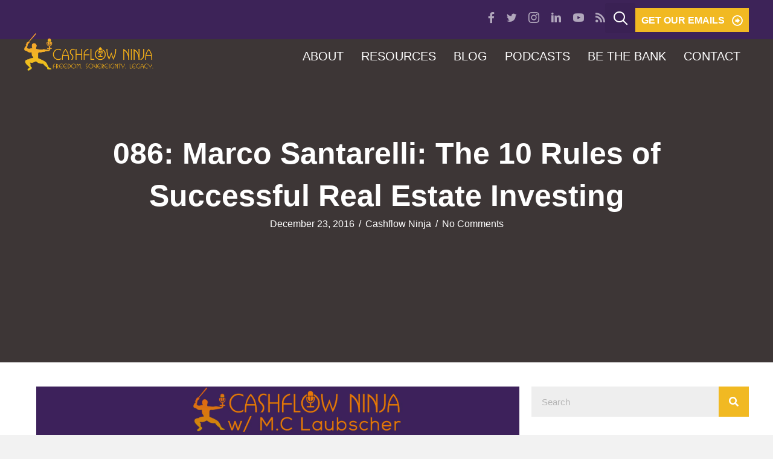

--- FILE ---
content_type: text/html; charset=UTF-8
request_url: https://cashflowninja.com/086-marco-santarelli-10-rules-successful-real-estate-investing/
body_size: 18768
content:
<!DOCTYPE html>
<html lang="en-US">
<head>
<meta charset="UTF-8" />
<script>
var gform;gform||(document.addEventListener("gform_main_scripts_loaded",function(){gform.scriptsLoaded=!0}),document.addEventListener("gform/theme/scripts_loaded",function(){gform.themeScriptsLoaded=!0}),window.addEventListener("DOMContentLoaded",function(){gform.domLoaded=!0}),gform={domLoaded:!1,scriptsLoaded:!1,themeScriptsLoaded:!1,isFormEditor:()=>"function"==typeof InitializeEditor,callIfLoaded:function(o){return!(!gform.domLoaded||!gform.scriptsLoaded||!gform.themeScriptsLoaded&&!gform.isFormEditor()||(gform.isFormEditor()&&console.warn("The use of gform.initializeOnLoaded() is deprecated in the form editor context and will be removed in Gravity Forms 3.1."),o(),0))},initializeOnLoaded:function(o){gform.callIfLoaded(o)||(document.addEventListener("gform_main_scripts_loaded",()=>{gform.scriptsLoaded=!0,gform.callIfLoaded(o)}),document.addEventListener("gform/theme/scripts_loaded",()=>{gform.themeScriptsLoaded=!0,gform.callIfLoaded(o)}),window.addEventListener("DOMContentLoaded",()=>{gform.domLoaded=!0,gform.callIfLoaded(o)}))},hooks:{action:{},filter:{}},addAction:function(o,r,e,t){gform.addHook("action",o,r,e,t)},addFilter:function(o,r,e,t){gform.addHook("filter",o,r,e,t)},doAction:function(o){gform.doHook("action",o,arguments)},applyFilters:function(o){return gform.doHook("filter",o,arguments)},removeAction:function(o,r){gform.removeHook("action",o,r)},removeFilter:function(o,r,e){gform.removeHook("filter",o,r,e)},addHook:function(o,r,e,t,n){null==gform.hooks[o][r]&&(gform.hooks[o][r]=[]);var d=gform.hooks[o][r];null==n&&(n=r+"_"+d.length),gform.hooks[o][r].push({tag:n,callable:e,priority:t=null==t?10:t})},doHook:function(r,o,e){var t;if(e=Array.prototype.slice.call(e,1),null!=gform.hooks[r][o]&&((o=gform.hooks[r][o]).sort(function(o,r){return o.priority-r.priority}),o.forEach(function(o){"function"!=typeof(t=o.callable)&&(t=window[t]),"action"==r?t.apply(null,e):e[0]=t.apply(null,e)})),"filter"==r)return e[0]},removeHook:function(o,r,t,n){var e;null!=gform.hooks[o][r]&&(e=(e=gform.hooks[o][r]).filter(function(o,r,e){return!!(null!=n&&n!=o.tag||null!=t&&t!=o.priority)}),gform.hooks[o][r]=e)}});
</script>

<meta name='viewport' content='width=device-width, initial-scale=1.0' />
<meta http-equiv='X-UA-Compatible' content='IE=edge' />
<link rel="profile" href="https://gmpg.org/xfn/11" />
<meta name='robots' content='index, follow, max-image-preview:large, max-snippet:-1, max-video-preview:-1' />

            <script data-no-defer="1" data-ezscrex="false" data-cfasync="false" data-pagespeed-no-defer data-cookieconsent="ignore">
                var ctPublicFunctions = {"_ajax_nonce":"b59e1269c3","_rest_nonce":"e20abe9ed6","_ajax_url":"\/wp-admin\/admin-ajax.php","_rest_url":"https:\/\/cashflowninja.com\/wp-json\/","data__cookies_type":"none","data__ajax_type":"rest","data__bot_detector_enabled":0,"data__frontend_data_log_enabled":1,"cookiePrefix":"","wprocket_detected":false,"host_url":"cashflowninja.com","text__ee_click_to_select":"Click to select the whole data","text__ee_original_email":"The complete one is","text__ee_got_it":"Got it","text__ee_blocked":"Blocked","text__ee_cannot_connect":"Cannot connect","text__ee_cannot_decode":"Can not decode email. Unknown reason","text__ee_email_decoder":"CleanTalk email decoder","text__ee_wait_for_decoding":"The magic is on the way!","text__ee_decoding_process":"Please wait a few seconds while we decode the contact data."}
            </script>
        
            <script data-no-defer="1" data-ezscrex="false" data-cfasync="false" data-pagespeed-no-defer data-cookieconsent="ignore">
                var ctPublic = {"_ajax_nonce":"b59e1269c3","settings__forms__check_internal":"0","settings__forms__check_external":"0","settings__forms__force_protection":0,"settings__forms__search_test":"1","settings__forms__wc_add_to_cart":"0","settings__data__bot_detector_enabled":0,"settings__sfw__anti_crawler":0,"blog_home":"https:\/\/cashflowninja.com\/","pixel__setting":"3","pixel__enabled":false,"pixel__url":"https:\/\/moderate6-v4.cleantalk.org\/pixel\/46105410967b2c050545daf8fc6c3ab6.gif","data__email_check_before_post":"1","data__email_check_exist_post":0,"data__cookies_type":"none","data__key_is_ok":true,"data__visible_fields_required":true,"wl_brandname":"WPUpdates:","wl_brandname_short":"WPUpdates:","ct_checkjs_key":258761570,"emailEncoderPassKey":"4bfdc8a37e4eb874c144d5f41e65d964","bot_detector_forms_excluded":"W10=","advancedCacheExists":false,"varnishCacheExists":false,"wc_ajax_add_to_cart":false}
            </script>
        
	<!-- This site is optimized with the Yoast SEO plugin v26.7 - https://yoast.com/wordpress/plugins/seo/ -->
	<title>086: Marco Santarelli: The 10 Rules of Successful Real Estate Investing - Cashflow Ninja</title>
	<link rel="canonical" href="https://cashflowninja.com/086-marco-santarelli-10-rules-successful-real-estate-investing/" />
	<meta property="og:locale" content="en_US" />
	<meta property="og:type" content="article" />
	<meta property="og:title" content="086: Marco Santarelli: The 10 Rules of Successful Real Estate Investing - Cashflow Ninja" />
	<meta property="og:description" content="My guest in this episode is Marco Santarelli. Marco is an investor, author and the founder of Norada Real Estate Investments a nationwide provider of turnkey cash-flow rental properties.  Since 2004, they’ve helped over 1,000 real estate investors create wealth and cash flow through real estate.  He’s also the host of the Passive Real Estate&hellip;" />
	<meta property="og:url" content="https://cashflowninja.com/086-marco-santarelli-10-rules-successful-real-estate-investing/" />
	<meta property="og:site_name" content="Cashflow Ninja" />
	<meta property="article:published_time" content="2016-12-23T08:30:25+00:00" />
	<meta property="article:modified_time" content="2024-05-05T20:37:42+00:00" />
	<meta property="og:image" content="https://cashflowninja.com/wp-content/uploads/2016/12/Podcast086.jpg" />
	<meta property="og:image:width" content="1024" />
	<meta property="og:image:height" content="863" />
	<meta property="og:image:type" content="image/jpeg" />
	<meta name="author" content="Cashflow Ninja" />
	<meta name="twitter:card" content="summary_large_image" />
	<meta name="twitter:label1" content="Written by" />
	<meta name="twitter:data1" content="Cashflow Ninja" />
	<meta name="twitter:label2" content="Est. reading time" />
	<meta name="twitter:data2" content="2 minutes" />
	<script type="application/ld+json" class="yoast-schema-graph">{"@context":"https://schema.org","@graph":[{"@type":"Article","@id":"https://cashflowninja.com/086-marco-santarelli-10-rules-successful-real-estate-investing/#article","isPartOf":{"@id":"https://cashflowninja.com/086-marco-santarelli-10-rules-successful-real-estate-investing/"},"author":{"name":"Cashflow Ninja","@id":"https://cashflowninja.com/#/schema/person/fb5a0f6da147919764a353af7f228673"},"headline":"086: Marco Santarelli: The 10 Rules of Successful Real Estate Investing","datePublished":"2016-12-23T08:30:25+00:00","dateModified":"2024-05-05T20:37:42+00:00","mainEntityOfPage":{"@id":"https://cashflowninja.com/086-marco-santarelli-10-rules-successful-real-estate-investing/"},"wordCount":351,"commentCount":0,"image":{"@id":"https://cashflowninja.com/086-marco-santarelli-10-rules-successful-real-estate-investing/#primaryimage"},"thumbnailUrl":"https://cashflowninja.com/wp-content/uploads/2016/12/Podcast086.jpg","articleSection":["Cashflow Ninja Podcast"],"inLanguage":"en-US","potentialAction":[{"@type":"CommentAction","name":"Comment","target":["https://cashflowninja.com/086-marco-santarelli-10-rules-successful-real-estate-investing/#respond"]}]},{"@type":"WebPage","@id":"https://cashflowninja.com/086-marco-santarelli-10-rules-successful-real-estate-investing/","url":"https://cashflowninja.com/086-marco-santarelli-10-rules-successful-real-estate-investing/","name":"086: Marco Santarelli: The 10 Rules of Successful Real Estate Investing - Cashflow Ninja","isPartOf":{"@id":"https://cashflowninja.com/#website"},"primaryImageOfPage":{"@id":"https://cashflowninja.com/086-marco-santarelli-10-rules-successful-real-estate-investing/#primaryimage"},"image":{"@id":"https://cashflowninja.com/086-marco-santarelli-10-rules-successful-real-estate-investing/#primaryimage"},"thumbnailUrl":"https://cashflowninja.com/wp-content/uploads/2016/12/Podcast086.jpg","datePublished":"2016-12-23T08:30:25+00:00","dateModified":"2024-05-05T20:37:42+00:00","author":{"@id":"https://cashflowninja.com/#/schema/person/fb5a0f6da147919764a353af7f228673"},"breadcrumb":{"@id":"https://cashflowninja.com/086-marco-santarelli-10-rules-successful-real-estate-investing/#breadcrumb"},"inLanguage":"en-US","potentialAction":[{"@type":"ReadAction","target":["https://cashflowninja.com/086-marco-santarelli-10-rules-successful-real-estate-investing/"]}]},{"@type":"ImageObject","inLanguage":"en-US","@id":"https://cashflowninja.com/086-marco-santarelli-10-rules-successful-real-estate-investing/#primaryimage","url":"https://cashflowninja.com/wp-content/uploads/2016/12/Podcast086.jpg","contentUrl":"https://cashflowninja.com/wp-content/uploads/2016/12/Podcast086.jpg","width":1024,"height":863},{"@type":"BreadcrumbList","@id":"https://cashflowninja.com/086-marco-santarelli-10-rules-successful-real-estate-investing/#breadcrumb","itemListElement":[{"@type":"ListItem","position":1,"name":"Home","item":"https://cashflowninja.com/"},{"@type":"ListItem","position":2,"name":"086: Marco Santarelli: The 10 Rules of Successful Real Estate Investing"}]},{"@type":"WebSite","@id":"https://cashflowninja.com/#website","url":"https://cashflowninja.com/","name":"Cashflow Ninja","description":"Escape The Rat Race Through Cashflow Investing Strategies","potentialAction":[{"@type":"SearchAction","target":{"@type":"EntryPoint","urlTemplate":"https://cashflowninja.com/?s={search_term_string}"},"query-input":{"@type":"PropertyValueSpecification","valueRequired":true,"valueName":"search_term_string"}}],"inLanguage":"en-US"},{"@type":"Person","@id":"https://cashflowninja.com/#/schema/person/fb5a0f6da147919764a353af7f228673","name":"Cashflow Ninja","image":{"@type":"ImageObject","inLanguage":"en-US","@id":"https://cashflowninja.com/#/schema/person/image/","url":"https://secure.gravatar.com/avatar/93be5cde79223b82868312955a346b6f64fb0959b35c3e95a319e7502e78ff2d?s=96&d=mm&r=g","contentUrl":"https://secure.gravatar.com/avatar/93be5cde79223b82868312955a346b6f64fb0959b35c3e95a319e7502e78ff2d?s=96&d=mm&r=g","caption":"Cashflow Ninja"},"url":"https://cashflowninja.com/author/cashflow-ninja/"}]}</script>
	<!-- / Yoast SEO plugin. -->


<link rel='dns-prefetch' href='//fonts.googleapis.com' />
<link href='https://fonts.gstatic.com' crossorigin rel='preconnect' />
<link rel="alternate" type="application/rss+xml" title="Cashflow Ninja &raquo; Feed" href="https://cashflowninja.com/feed/" />
<link rel="alternate" type="application/rss+xml" title="Cashflow Ninja &raquo; Comments Feed" href="https://cashflowninja.com/comments/feed/" />
<link rel="alternate" type="application/rss+xml" title="Cashflow Ninja &raquo; 086: Marco Santarelli: The 10 Rules of Successful Real Estate Investing Comments Feed" href="https://cashflowninja.com/086-marco-santarelli-10-rules-successful-real-estate-investing/feed/" />
<link rel="alternate" title="oEmbed (JSON)" type="application/json+oembed" href="https://cashflowninja.com/wp-json/oembed/1.0/embed?url=https%3A%2F%2Fcashflowninja.com%2F086-marco-santarelli-10-rules-successful-real-estate-investing%2F" />
<link rel="alternate" title="oEmbed (XML)" type="text/xml+oembed" href="https://cashflowninja.com/wp-json/oembed/1.0/embed?url=https%3A%2F%2Fcashflowninja.com%2F086-marco-santarelli-10-rules-successful-real-estate-investing%2F&#038;format=xml" />
<link rel="preload" href="https://cashflowninja.com/wp-content/plugins/bb-plugin/fonts/fontawesome/5.15.4/webfonts/fa-solid-900.woff2" as="font" type="font/woff2" crossorigin="anonymous">
<link rel="preload" href="https://cashflowninja.com/wp-content/plugins/bb-plugin/fonts/fontawesome/5.15.4/webfonts/fa-brands-400.woff2" as="font" type="font/woff2" crossorigin="anonymous">
<link rel="preload" href="https://cashflowninja.com/wp-content/plugins/bb-plugin/fonts/fontawesome/5.15.4/webfonts/fa-regular-400.woff2" as="font" type="font/woff2" crossorigin="anonymous">
<style id='wp-img-auto-sizes-contain-inline-css'>
img:is([sizes=auto i],[sizes^="auto," i]){contain-intrinsic-size:3000px 1500px}
/*# sourceURL=wp-img-auto-sizes-contain-inline-css */
</style>
<style id='cf-frontend-style-inline-css'>
@font-face {
	font-family: 'Busorama';
	font-weight: 400;
	font-display: auto;
	src: url('https://newcashflow.wpengine.com/wp-content/uploads/2020/03/busorama.ttf') format('truetype');
}
/*# sourceURL=cf-frontend-style-inline-css */
</style>
<style id='wp-emoji-styles-inline-css'>

	img.wp-smiley, img.emoji {
		display: inline !important;
		border: none !important;
		box-shadow: none !important;
		height: 1em !important;
		width: 1em !important;
		margin: 0 0.07em !important;
		vertical-align: -0.1em !important;
		background: none !important;
		padding: 0 !important;
	}
/*# sourceURL=wp-emoji-styles-inline-css */
</style>
<style id='wp-block-library-inline-css'>
:root{--wp-block-synced-color:#7a00df;--wp-block-synced-color--rgb:122,0,223;--wp-bound-block-color:var(--wp-block-synced-color);--wp-editor-canvas-background:#ddd;--wp-admin-theme-color:#007cba;--wp-admin-theme-color--rgb:0,124,186;--wp-admin-theme-color-darker-10:#006ba1;--wp-admin-theme-color-darker-10--rgb:0,107,160.5;--wp-admin-theme-color-darker-20:#005a87;--wp-admin-theme-color-darker-20--rgb:0,90,135;--wp-admin-border-width-focus:2px}@media (min-resolution:192dpi){:root{--wp-admin-border-width-focus:1.5px}}.wp-element-button{cursor:pointer}:root .has-very-light-gray-background-color{background-color:#eee}:root .has-very-dark-gray-background-color{background-color:#313131}:root .has-very-light-gray-color{color:#eee}:root .has-very-dark-gray-color{color:#313131}:root .has-vivid-green-cyan-to-vivid-cyan-blue-gradient-background{background:linear-gradient(135deg,#00d084,#0693e3)}:root .has-purple-crush-gradient-background{background:linear-gradient(135deg,#34e2e4,#4721fb 50%,#ab1dfe)}:root .has-hazy-dawn-gradient-background{background:linear-gradient(135deg,#faaca8,#dad0ec)}:root .has-subdued-olive-gradient-background{background:linear-gradient(135deg,#fafae1,#67a671)}:root .has-atomic-cream-gradient-background{background:linear-gradient(135deg,#fdd79a,#004a59)}:root .has-nightshade-gradient-background{background:linear-gradient(135deg,#330968,#31cdcf)}:root .has-midnight-gradient-background{background:linear-gradient(135deg,#020381,#2874fc)}:root{--wp--preset--font-size--normal:16px;--wp--preset--font-size--huge:42px}.has-regular-font-size{font-size:1em}.has-larger-font-size{font-size:2.625em}.has-normal-font-size{font-size:var(--wp--preset--font-size--normal)}.has-huge-font-size{font-size:var(--wp--preset--font-size--huge)}.has-text-align-center{text-align:center}.has-text-align-left{text-align:left}.has-text-align-right{text-align:right}.has-fit-text{white-space:nowrap!important}#end-resizable-editor-section{display:none}.aligncenter{clear:both}.items-justified-left{justify-content:flex-start}.items-justified-center{justify-content:center}.items-justified-right{justify-content:flex-end}.items-justified-space-between{justify-content:space-between}.screen-reader-text{border:0;clip-path:inset(50%);height:1px;margin:-1px;overflow:hidden;padding:0;position:absolute;width:1px;word-wrap:normal!important}.screen-reader-text:focus{background-color:#ddd;clip-path:none;color:#444;display:block;font-size:1em;height:auto;left:5px;line-height:normal;padding:15px 23px 14px;text-decoration:none;top:5px;width:auto;z-index:100000}html :where(.has-border-color){border-style:solid}html :where([style*=border-top-color]){border-top-style:solid}html :where([style*=border-right-color]){border-right-style:solid}html :where([style*=border-bottom-color]){border-bottom-style:solid}html :where([style*=border-left-color]){border-left-style:solid}html :where([style*=border-width]){border-style:solid}html :where([style*=border-top-width]){border-top-style:solid}html :where([style*=border-right-width]){border-right-style:solid}html :where([style*=border-bottom-width]){border-bottom-style:solid}html :where([style*=border-left-width]){border-left-style:solid}html :where(img[class*=wp-image-]){height:auto;max-width:100%}:where(figure){margin:0 0 1em}html :where(.is-position-sticky){--wp-admin--admin-bar--position-offset:var(--wp-admin--admin-bar--height,0px)}@media screen and (max-width:600px){html :where(.is-position-sticky){--wp-admin--admin-bar--position-offset:0px}}

/*# sourceURL=wp-block-library-inline-css */
</style><style id='global-styles-inline-css'>
:root{--wp--preset--aspect-ratio--square: 1;--wp--preset--aspect-ratio--4-3: 4/3;--wp--preset--aspect-ratio--3-4: 3/4;--wp--preset--aspect-ratio--3-2: 3/2;--wp--preset--aspect-ratio--2-3: 2/3;--wp--preset--aspect-ratio--16-9: 16/9;--wp--preset--aspect-ratio--9-16: 9/16;--wp--preset--color--black: #000000;--wp--preset--color--cyan-bluish-gray: #abb8c3;--wp--preset--color--white: #ffffff;--wp--preset--color--pale-pink: #f78da7;--wp--preset--color--vivid-red: #cf2e2e;--wp--preset--color--luminous-vivid-orange: #ff6900;--wp--preset--color--luminous-vivid-amber: #fcb900;--wp--preset--color--light-green-cyan: #7bdcb5;--wp--preset--color--vivid-green-cyan: #00d084;--wp--preset--color--pale-cyan-blue: #8ed1fc;--wp--preset--color--vivid-cyan-blue: #0693e3;--wp--preset--color--vivid-purple: #9b51e0;--wp--preset--color--fl-heading-text: #333333;--wp--preset--color--fl-body-bg: #f2f2f2;--wp--preset--color--fl-body-text: #000000;--wp--preset--color--fl-accent: #2b7bb9;--wp--preset--color--fl-accent-hover: #2b7bb9;--wp--preset--color--fl-topbar-bg: #ffffff;--wp--preset--color--fl-topbar-text: #000000;--wp--preset--color--fl-topbar-link: #428bca;--wp--preset--color--fl-topbar-hover: #428bca;--wp--preset--color--fl-header-bg: #ffffff;--wp--preset--color--fl-header-text: #000000;--wp--preset--color--fl-header-link: #428bca;--wp--preset--color--fl-header-hover: #428bca;--wp--preset--color--fl-nav-bg: #ffffff;--wp--preset--color--fl-nav-link: #428bca;--wp--preset--color--fl-nav-hover: #428bca;--wp--preset--color--fl-content-bg: #ffffff;--wp--preset--color--fl-footer-widgets-bg: #ffffff;--wp--preset--color--fl-footer-widgets-text: #000000;--wp--preset--color--fl-footer-widgets-link: #428bca;--wp--preset--color--fl-footer-widgets-hover: #428bca;--wp--preset--color--fl-footer-bg: #ffffff;--wp--preset--color--fl-footer-text: #000000;--wp--preset--color--fl-footer-link: #428bca;--wp--preset--color--fl-footer-hover: #428bca;--wp--preset--gradient--vivid-cyan-blue-to-vivid-purple: linear-gradient(135deg,rgb(6,147,227) 0%,rgb(155,81,224) 100%);--wp--preset--gradient--light-green-cyan-to-vivid-green-cyan: linear-gradient(135deg,rgb(122,220,180) 0%,rgb(0,208,130) 100%);--wp--preset--gradient--luminous-vivid-amber-to-luminous-vivid-orange: linear-gradient(135deg,rgb(252,185,0) 0%,rgb(255,105,0) 100%);--wp--preset--gradient--luminous-vivid-orange-to-vivid-red: linear-gradient(135deg,rgb(255,105,0) 0%,rgb(207,46,46) 100%);--wp--preset--gradient--very-light-gray-to-cyan-bluish-gray: linear-gradient(135deg,rgb(238,238,238) 0%,rgb(169,184,195) 100%);--wp--preset--gradient--cool-to-warm-spectrum: linear-gradient(135deg,rgb(74,234,220) 0%,rgb(151,120,209) 20%,rgb(207,42,186) 40%,rgb(238,44,130) 60%,rgb(251,105,98) 80%,rgb(254,248,76) 100%);--wp--preset--gradient--blush-light-purple: linear-gradient(135deg,rgb(255,206,236) 0%,rgb(152,150,240) 100%);--wp--preset--gradient--blush-bordeaux: linear-gradient(135deg,rgb(254,205,165) 0%,rgb(254,45,45) 50%,rgb(107,0,62) 100%);--wp--preset--gradient--luminous-dusk: linear-gradient(135deg,rgb(255,203,112) 0%,rgb(199,81,192) 50%,rgb(65,88,208) 100%);--wp--preset--gradient--pale-ocean: linear-gradient(135deg,rgb(255,245,203) 0%,rgb(182,227,212) 50%,rgb(51,167,181) 100%);--wp--preset--gradient--electric-grass: linear-gradient(135deg,rgb(202,248,128) 0%,rgb(113,206,126) 100%);--wp--preset--gradient--midnight: linear-gradient(135deg,rgb(2,3,129) 0%,rgb(40,116,252) 100%);--wp--preset--font-size--small: 13px;--wp--preset--font-size--medium: 20px;--wp--preset--font-size--large: 36px;--wp--preset--font-size--x-large: 42px;--wp--preset--spacing--20: 0.44rem;--wp--preset--spacing--30: 0.67rem;--wp--preset--spacing--40: 1rem;--wp--preset--spacing--50: 1.5rem;--wp--preset--spacing--60: 2.25rem;--wp--preset--spacing--70: 3.38rem;--wp--preset--spacing--80: 5.06rem;--wp--preset--shadow--natural: 6px 6px 9px rgba(0, 0, 0, 0.2);--wp--preset--shadow--deep: 12px 12px 50px rgba(0, 0, 0, 0.4);--wp--preset--shadow--sharp: 6px 6px 0px rgba(0, 0, 0, 0.2);--wp--preset--shadow--outlined: 6px 6px 0px -3px rgb(255, 255, 255), 6px 6px rgb(0, 0, 0);--wp--preset--shadow--crisp: 6px 6px 0px rgb(0, 0, 0);}:where(.is-layout-flex){gap: 0.5em;}:where(.is-layout-grid){gap: 0.5em;}body .is-layout-flex{display: flex;}.is-layout-flex{flex-wrap: wrap;align-items: center;}.is-layout-flex > :is(*, div){margin: 0;}body .is-layout-grid{display: grid;}.is-layout-grid > :is(*, div){margin: 0;}:where(.wp-block-columns.is-layout-flex){gap: 2em;}:where(.wp-block-columns.is-layout-grid){gap: 2em;}:where(.wp-block-post-template.is-layout-flex){gap: 1.25em;}:where(.wp-block-post-template.is-layout-grid){gap: 1.25em;}.has-black-color{color: var(--wp--preset--color--black) !important;}.has-cyan-bluish-gray-color{color: var(--wp--preset--color--cyan-bluish-gray) !important;}.has-white-color{color: var(--wp--preset--color--white) !important;}.has-pale-pink-color{color: var(--wp--preset--color--pale-pink) !important;}.has-vivid-red-color{color: var(--wp--preset--color--vivid-red) !important;}.has-luminous-vivid-orange-color{color: var(--wp--preset--color--luminous-vivid-orange) !important;}.has-luminous-vivid-amber-color{color: var(--wp--preset--color--luminous-vivid-amber) !important;}.has-light-green-cyan-color{color: var(--wp--preset--color--light-green-cyan) !important;}.has-vivid-green-cyan-color{color: var(--wp--preset--color--vivid-green-cyan) !important;}.has-pale-cyan-blue-color{color: var(--wp--preset--color--pale-cyan-blue) !important;}.has-vivid-cyan-blue-color{color: var(--wp--preset--color--vivid-cyan-blue) !important;}.has-vivid-purple-color{color: var(--wp--preset--color--vivid-purple) !important;}.has-black-background-color{background-color: var(--wp--preset--color--black) !important;}.has-cyan-bluish-gray-background-color{background-color: var(--wp--preset--color--cyan-bluish-gray) !important;}.has-white-background-color{background-color: var(--wp--preset--color--white) !important;}.has-pale-pink-background-color{background-color: var(--wp--preset--color--pale-pink) !important;}.has-vivid-red-background-color{background-color: var(--wp--preset--color--vivid-red) !important;}.has-luminous-vivid-orange-background-color{background-color: var(--wp--preset--color--luminous-vivid-orange) !important;}.has-luminous-vivid-amber-background-color{background-color: var(--wp--preset--color--luminous-vivid-amber) !important;}.has-light-green-cyan-background-color{background-color: var(--wp--preset--color--light-green-cyan) !important;}.has-vivid-green-cyan-background-color{background-color: var(--wp--preset--color--vivid-green-cyan) !important;}.has-pale-cyan-blue-background-color{background-color: var(--wp--preset--color--pale-cyan-blue) !important;}.has-vivid-cyan-blue-background-color{background-color: var(--wp--preset--color--vivid-cyan-blue) !important;}.has-vivid-purple-background-color{background-color: var(--wp--preset--color--vivid-purple) !important;}.has-black-border-color{border-color: var(--wp--preset--color--black) !important;}.has-cyan-bluish-gray-border-color{border-color: var(--wp--preset--color--cyan-bluish-gray) !important;}.has-white-border-color{border-color: var(--wp--preset--color--white) !important;}.has-pale-pink-border-color{border-color: var(--wp--preset--color--pale-pink) !important;}.has-vivid-red-border-color{border-color: var(--wp--preset--color--vivid-red) !important;}.has-luminous-vivid-orange-border-color{border-color: var(--wp--preset--color--luminous-vivid-orange) !important;}.has-luminous-vivid-amber-border-color{border-color: var(--wp--preset--color--luminous-vivid-amber) !important;}.has-light-green-cyan-border-color{border-color: var(--wp--preset--color--light-green-cyan) !important;}.has-vivid-green-cyan-border-color{border-color: var(--wp--preset--color--vivid-green-cyan) !important;}.has-pale-cyan-blue-border-color{border-color: var(--wp--preset--color--pale-cyan-blue) !important;}.has-vivid-cyan-blue-border-color{border-color: var(--wp--preset--color--vivid-cyan-blue) !important;}.has-vivid-purple-border-color{border-color: var(--wp--preset--color--vivid-purple) !important;}.has-vivid-cyan-blue-to-vivid-purple-gradient-background{background: var(--wp--preset--gradient--vivid-cyan-blue-to-vivid-purple) !important;}.has-light-green-cyan-to-vivid-green-cyan-gradient-background{background: var(--wp--preset--gradient--light-green-cyan-to-vivid-green-cyan) !important;}.has-luminous-vivid-amber-to-luminous-vivid-orange-gradient-background{background: var(--wp--preset--gradient--luminous-vivid-amber-to-luminous-vivid-orange) !important;}.has-luminous-vivid-orange-to-vivid-red-gradient-background{background: var(--wp--preset--gradient--luminous-vivid-orange-to-vivid-red) !important;}.has-very-light-gray-to-cyan-bluish-gray-gradient-background{background: var(--wp--preset--gradient--very-light-gray-to-cyan-bluish-gray) !important;}.has-cool-to-warm-spectrum-gradient-background{background: var(--wp--preset--gradient--cool-to-warm-spectrum) !important;}.has-blush-light-purple-gradient-background{background: var(--wp--preset--gradient--blush-light-purple) !important;}.has-blush-bordeaux-gradient-background{background: var(--wp--preset--gradient--blush-bordeaux) !important;}.has-luminous-dusk-gradient-background{background: var(--wp--preset--gradient--luminous-dusk) !important;}.has-pale-ocean-gradient-background{background: var(--wp--preset--gradient--pale-ocean) !important;}.has-electric-grass-gradient-background{background: var(--wp--preset--gradient--electric-grass) !important;}.has-midnight-gradient-background{background: var(--wp--preset--gradient--midnight) !important;}.has-small-font-size{font-size: var(--wp--preset--font-size--small) !important;}.has-medium-font-size{font-size: var(--wp--preset--font-size--medium) !important;}.has-large-font-size{font-size: var(--wp--preset--font-size--large) !important;}.has-x-large-font-size{font-size: var(--wp--preset--font-size--x-large) !important;}
/*# sourceURL=global-styles-inline-css */
</style>

<style id='classic-theme-styles-inline-css'>
/*! This file is auto-generated */
.wp-block-button__link{color:#fff;background-color:#32373c;border-radius:9999px;box-shadow:none;text-decoration:none;padding:calc(.667em + 2px) calc(1.333em + 2px);font-size:1.125em}.wp-block-file__button{background:#32373c;color:#fff;text-decoration:none}
/*# sourceURL=/wp-includes/css/classic-themes.min.css */
</style>
<link rel='stylesheet' id='cleantalk-public-css-css' href='https://cashflowninja.com/wp-content/plugins/cleantalk-spam-protect/css/cleantalk-public.min.css?ver=6.70.1_1766156577' media='all' />
<link rel='stylesheet' id='cleantalk-email-decoder-css-css' href='https://cashflowninja.com/wp-content/plugins/cleantalk-spam-protect/css/cleantalk-email-decoder.min.css?ver=6.70.1_1766156577' media='all' />
<link rel='stylesheet' id='font-awesome-5-css' href='https://cashflowninja.com/wp-content/plugins/bb-plugin/fonts/fontawesome/5.15.4/css/all.min.css?ver=2.10.0.5' media='all' />
<link rel='stylesheet' id='ultimate-icons-css' href='https://cashflowninja.com/wp-content/uploads/bb-plugin/icons/ultimate-icons/style.css?ver=2.10.0.5' media='all' />
<link rel='stylesheet' id='font-awesome-css' href='https://cashflowninja.com/wp-content/plugins/bb-plugin/fonts/fontawesome/5.15.4/css/v4-shims.min.css?ver=2.10.0.5' media='all' />
<link rel='stylesheet' id='pp-owl-carousel-css' href='https://cashflowninja.com/wp-content/plugins/bbpowerpack/assets/css/owl.carousel.css?ver=2.40.10' media='all' />
<link rel='stylesheet' id='pp-owl-carousel-theme-css' href='https://cashflowninja.com/wp-content/plugins/bbpowerpack/assets/css/owl.theme.css?ver=2.40.10' media='all' />
<link rel='stylesheet' id='fl-builder-layout-bundle-5687760cdd7ee37febb5571341bad4b4-css' href='https://cashflowninja.com/wp-content/uploads/bb-plugin/cache/5687760cdd7ee37febb5571341bad4b4-layout-bundle.css?ver=2.10.0.5-1.5.2.1-20251125200437' media='all' />
<link rel='stylesheet' id='jquery-magnificpopup-css' href='https://cashflowninja.com/wp-content/plugins/bb-plugin/css/jquery.magnificpopup.min.css?ver=2.10.0.5' media='all' />
<link rel='stylesheet' id='base-css' href='https://cashflowninja.com/wp-content/themes/bb-theme/css/base.min.css?ver=1.7.19.1' media='all' />
<link rel='stylesheet' id='fl-automator-skin-css' href='https://cashflowninja.com/wp-content/uploads/bb-theme/skin-6939c5bb52bf4.css?ver=1.7.19.1' media='all' />
<link rel='stylesheet' id='fl-child-theme-css' href='https://cashflowninja.com/wp-content/themes/bb-theme-child/style.css?ver=6.9' media='all' />
<link rel='stylesheet' id='pp-animate-css' href='https://cashflowninja.com/wp-content/plugins/bbpowerpack/assets/css/animate.min.css?ver=3.5.1' media='all' />
<link rel='stylesheet' id='fl-builder-google-fonts-ffdc52ced1d91ad88fc0ed523e411937-css' href='//fonts.googleapis.com/css?family=Proximanova+Bold%3A400&#038;ver=6.9' media='all' />
<script src="https://cashflowninja.com/wp-content/plugins/cleantalk-spam-protect/js/apbct-public-bundle_gathering.min.js?ver=6.70.1_1766156577" id="apbct-public-bundle_gathering.min-js-js"></script>
<script src="https://cashflowninja.com/wp-includes/js/jquery/jquery.min.js?ver=3.7.1" id="jquery-core-js"></script>
<script src="https://cashflowninja.com/wp-includes/js/jquery/jquery-migrate.min.js?ver=3.4.1" id="jquery-migrate-js"></script>
<link rel="https://api.w.org/" href="https://cashflowninja.com/wp-json/" /><link rel="alternate" title="JSON" type="application/json" href="https://cashflowninja.com/wp-json/wp/v2/posts/2135" /><link rel="EditURI" type="application/rsd+xml" title="RSD" href="https://cashflowninja.com/xmlrpc.php?rsd" />
<link rel='shortlink' href='https://cashflowninja.com/?p=2135' />
		<script>
			var bb_powerpack = {
				version: '2.40.10',
				getAjaxUrl: function() { return atob( 'aHR0cHM6Ly9jYXNoZmxvd25pbmphLmNvbS93cC1hZG1pbi9hZG1pbi1hamF4LnBocA==' ); },
				callback: function() {},
				mapMarkerData: {},
				post_id: '2135',
				search_term: '',
				current_page: 'https://cashflowninja.com/086-marco-santarelli-10-rules-successful-real-estate-investing/',
				conditionals: {
					is_front_page: false,
					is_home: false,
					is_archive: false,
					current_post_type: '',
					is_tax: false,
										is_author: false,
					current_author: false,
					is_search: false,
									}
			};
		</script>
		<link rel="pingback" href="https://cashflowninja.com/xmlrpc.php">
<style>.recentcomments a{display:inline !important;padding:0 !important;margin:0 !important;}</style><link rel="icon" href="https://cashflowninja.com/wp-content/uploads/2020/03/cropped-Cashflow-investing-secrets-1400-x-1400-32x32.jpg" sizes="32x32" />
<link rel="icon" href="https://cashflowninja.com/wp-content/uploads/2020/03/cropped-Cashflow-investing-secrets-1400-x-1400-192x192.jpg" sizes="192x192" />
<link rel="apple-touch-icon" href="https://cashflowninja.com/wp-content/uploads/2020/03/cropped-Cashflow-investing-secrets-1400-x-1400-180x180.jpg" />
<meta name="msapplication-TileImage" content="https://cashflowninja.com/wp-content/uploads/2020/03/cropped-Cashflow-investing-secrets-1400-x-1400-270x270.jpg" />
		<style id="wp-custom-css">
			.home-logo {
	transition:0.3s all ease;
}
.home-logo:hover{
	transition:0.3s all ease;
    transform: scale(1.02);
}
.event-testi, .event-firsttxt{
		max-width:1000px;
	margin:0 auto;
}
.event-video{
	max-width:650px;
	margin:0 auto;
}

.event-testi .pp-testimonial {
    padding-bottom: 0 !important;
    padding-top: 0 !important;
}
@media (max-width:781px){
#menu-main-menu {
width: 100%;
    position: absolute;
    left: 0;
    background: #000;
    right: 0 !important;
    margin: 0 auto;
    text-align: center;
}
}		</style>
		</head>
<body class="wp-singular post-template-default single single-post postid-2135 single-format-standard wp-theme-bb-theme wp-child-theme-bb-theme-child fl-builder-2-10-0-5 fl-themer-1-5-2-1-20251125200437 fl-theme-1-7-19-1 fl-no-js fl-theme-builder-header fl-theme-builder-header-header-cashflow-ninja fl-theme-builder-footer fl-theme-builder-footer-footer fl-theme-builder-singular fl-theme-builder-singular-single-post fl-framework-base fl-preset-default fl-full-width fl-has-sidebar fl-scroll-to-top fl-search-active" itemscope="itemscope" itemtype="https://schema.org/WebPage">
<a aria-label="Skip to content" class="fl-screen-reader-text" href="#fl-main-content">Skip to content</a><div class="fl-page">
	<header class="fl-builder-content fl-builder-content-432 fl-builder-global-templates-locked" data-post-id="432" data-type="header" data-sticky="0" data-sticky-on="" data-sticky-breakpoint="medium" data-shrink="0" data-overlay="1" data-overlay-bg="default" data-shrink-image-height="50px" role="banner" itemscope="itemscope" itemtype="http://schema.org/WPHeader"><div id="top" class="fl-row fl-row-full-width fl-row-bg-color fl-node-5d6588325238c fl-row-default-height fl-row-align-center fl-visible-desktop fl-visible-large" data-node="5d6588325238c">
	<div class="fl-row-content-wrap">
		<div class="uabb-row-separator uabb-top-row-separator" >
</div>
						<div class="fl-row-content fl-row-full-width fl-node-content">
		
<div class="fl-col-group fl-node-5e72f574d3d7f" data-node="5e72f574d3d7f">
			<div id="top-buttons" class="fl-col fl-node-5e72f574d3fb7 fl-col-bg-color" data-node="5e72f574d3fb7">
	<div class="fl-col-content fl-node-content"><div class="fl-module fl-module-pp-smart-button fl-node-5e72f7c3390fa top-btn" data-node="5e72f7c3390fa">
	<div class="fl-module-content fl-node-content">
		<div class="pp-button-wrap pp-button-width-auto pp-button-has-icon">
	<a href="https://subscribe.wealthdojo.ai/" target="_blank" class="pp-button" role="button" rel="noopener" aria-label="Get Our Emails">
						<span class="pp-button-text">Get Our Emails</span>
						<i class="pp-button-icon pp-button-icon-after ua-icon ua-icon-arrow-with-circle-right"></i>
			</a>
</div>
	</div>
</div>
<div class="fl-module fl-module-pp-search-form fl-node-5e67ef45caebe top-search" data-node="5e67ef45caebe">
	<div class="fl-module-content fl-node-content">
		<div class="pp-search-form-wrap pp-search-form--style-full_screen pp-search-form--button-type-icon">
	<form class="pp-search-form" role="search" action="https://cashflowninja.com" method="get" aria-label="Search form">
					<div class="pp-search-form__toggle">
				<i class="ua-icon ua-icon-search" aria-hidden="true"></i>				<span class="pp-screen-reader-text">Search</span>
			</div>
				<div class="pp-search-form__container">
						<label class="pp-screen-reader-text" for="pp-search-form__input-5e67ef45caebe">
				Search			</label>
			<input id="pp-search-form__input-5e67ef45caebe"  placeholder="Search" class="pp-search-form__input" type="search" name="s" title="Search" value="">
												<div class="pp-search-form--lightbox-close">
				<span class="pp-icon-close" aria-hidden="true">
					<svg viewbox="0 0 40 40">
						<path class="close-x" d="M 10,10 L 30,30 M 30,10 L 10,30" />
					</svg>
				</span>
				<span class="pp-screen-reader-text">Close</span>
			</div>
					</div>
			</form>
</div>	</div>
</div>
<div class="fl-module fl-module-icon-group fl-node-5d658d5ece738 fl-visible-desktop fl-visible-large fl-visible-medium top-social" data-node="5d658d5ece738">
	<div class="fl-module-content fl-node-content">
		<div class="fl-icon-group">
	<span class="fl-icon">
								<a href="https://www.facebook.com/cashflowninja/" target="_blank" rel="noopener" >
							<i class="fab fa-facebook-f" aria-hidden="true"></i>
						</a>
			</span>
		<span class="fl-icon">
								<a href="https://twitter.com/mclaubscher" target="_blank" rel="noopener" >
							<i class="ua-icon ua-icon-twitter2" aria-hidden="true"></i>
						</a>
			</span>
		<span class="fl-icon">
								<a href="https://www.instagram.com/thecashflowninja/" target="_blank" rel="noopener" >
							<i class="ua-icon ua-icon-instagram" aria-hidden="true"></i>
						</a>
			</span>
		<span class="fl-icon">
								<a href="https://www.linkedin.com/company/cashflow-ninja?trk=top_nav_home" target="_blank" rel="noopener" >
							<i class="ua-icon ua-icon-linkedin2" aria-hidden="true"></i>
						</a>
			</span>
		<span class="fl-icon">
								<a href="http://www.youtube.com/c/Cashflowninja" target="_blank" rel="noopener" >
							<i class="ua-icon ua-icon-youtube" aria-hidden="true"></i>
						</a>
			</span>
		<span class="fl-icon">
								<a href="http://cashflowninja.com/feed/" target="_blank" rel="noopener" >
							<i class="fas fa-rss" aria-hidden="true"></i>
						</a>
			</span>
	</div>
	</div>
</div>
</div>
</div>
	</div>
		</div>
	</div>
</div>
<div class="fl-row fl-row-full-width fl-row-bg-none fl-node-5e0bdc219f6c5 fl-row-default-height fl-row-align-center header" data-node="5e0bdc219f6c5">
	<div class="fl-row-content-wrap">
		<div class="uabb-row-separator uabb-top-row-separator" >
</div>
						<div class="fl-row-content fl-row-full-width fl-node-content">
		
<div class="fl-col-group fl-node-5e0bdc219f9ac" data-node="5e0bdc219f9ac">
			<div id="nav-row" class="fl-col fl-node-5e0bdc219f9fd fl-col-bg-color test" data-node="5e0bdc219f9fd">
	<div class="fl-col-content fl-node-content"><div class="fl-module fl-module-menu fl-node-5e0bdc7653b8f nav-menu" data-node="5e0bdc7653b8f">
	<div class="fl-module-content fl-node-content">
		<div class="fl-menu fl-menu-responsive-toggle-mobile">
	<button class="fl-menu-mobile-toggle hamburger fl-content-ui-button" aria-haspopup="menu" aria-label="Menu"><span class="fl-menu-icon svg-container"><svg version="1.1" class="hamburger-menu" xmlns="http://www.w3.org/2000/svg" xmlns:xlink="http://www.w3.org/1999/xlink" viewBox="0 0 512 512">
<rect class="fl-hamburger-menu-top" width="512" height="102"/>
<rect class="fl-hamburger-menu-middle" y="205" width="512" height="102"/>
<rect class="fl-hamburger-menu-bottom" y="410" width="512" height="102"/>
</svg>
</span></button>	<div class="fl-clear"></div>
	<nav role="navigation" aria-label="Menu" itemscope="itemscope" itemtype="https://schema.org/SiteNavigationElement"><ul id="menu-main-menu" class="menu fl-menu-horizontal fl-toggle-none"><li id="menu-item-15910" class="menu-item menu-item-type-post_type menu-item-object-page"><a role="menuitem" href="https://cashflowninja.com/about/">About</a></li><li id="menu-item-19600" class="menu-item menu-item-type-post_type menu-item-object-page"><a role="menuitem" href="https://cashflowninja.com/resources/">Resources</a></li><li id="menu-item-18533" class="menu-item menu-item-type-post_type menu-item-object-page"><a role="menuitem" href="https://cashflowninja.com/blog/">Blog</a></li><li id="menu-item-15911" class="menu-item menu-item-type-post_type menu-item-object-page menu-item-has-children fl-has-submenu"><div class="fl-has-submenu-container"><a role="menuitem" href="https://cashflowninja.com/resources/" aria-haspopup="menu" aria-expanded="false" aria-controls="sub-menu-15911">Podcasts</a></div><ul id="sub-menu-15911" class="sub-menu" role="menu">	<li id="menu-item-18528" class="menu-item menu-item-type-post_type menu-item-object-page"><a role="menuitem" href="https://cashflowninja.com/cashflow-ninja/">Cashflow Ninja</a></li>	<li id="menu-item-18529" class="menu-item menu-item-type-post_type menu-item-object-page"><a role="menuitem" href="https://cashflowninja.com/cashflow-investing-secrets/">Cashflow Investing Secrets</a></li>	<li id="menu-item-18534" class="menu-item menu-item-type-post_type menu-item-object-page"><a role="menuitem" href="https://cashflowninja.com/cashflow-ninja-banking/">Cashflow Ninja Banking</a></li></ul></li><li id="menu-item-15912" class="menu-item menu-item-type-post_type menu-item-object-page"><a role="menuitem" href="https://cashflowninja.com/be-the-bank/">Be The Bank</a></li><li id="menu-item-16038" class="menu-item menu-item-type-post_type menu-item-object-page"><a role="menuitem" href="https://cashflowninja.com/contact/">Contact</a></li></ul></nav></div>
	</div>
</div>
<div class="fl-module fl-module-photo fl-node-5e0be093de274 menu-logo" data-node="5e0be093de274">
	<div class="fl-module-content fl-node-content">
		<div role="figure" class="fl-photo fl-photo-align-center" itemscope itemtype="https://schema.org/ImageObject">
	<div class="fl-photo-content fl-photo-img-png">
				<a href="/" target="_self" itemprop="url">
				<img loading="lazy" decoding="async" class="fl-photo-img wp-image-18335 size-full" src="https://cashflowninja.com/wp-content/uploads/2019/07/cashflow-ninja-logo-freedom-sovereignty-legacy.png" alt="cashflow-ninja-logo-freedom-sovereignty-legacy" height="462" width="1635" title="cashflow-ninja-logo-freedom-sovereignty-legacy"  data-no-lazy="1" itemprop="image" srcset="https://cashflowninja.com/wp-content/uploads/2019/07/cashflow-ninja-logo-freedom-sovereignty-legacy.png 1635w, https://cashflowninja.com/wp-content/uploads/2019/07/cashflow-ninja-logo-freedom-sovereignty-legacy-300x85.png 300w, https://cashflowninja.com/wp-content/uploads/2019/07/cashflow-ninja-logo-freedom-sovereignty-legacy-1024x289.png 1024w, https://cashflowninja.com/wp-content/uploads/2019/07/cashflow-ninja-logo-freedom-sovereignty-legacy-768x217.png 768w, https://cashflowninja.com/wp-content/uploads/2019/07/cashflow-ninja-logo-freedom-sovereignty-legacy-1536x434.png 1536w" sizes="auto, (max-width: 1635px) 100vw, 1635px" />
				</a>
					</div>
	</div>
	</div>
</div>
</div>
</div>
	</div>
		</div>
	</div>
</div>
</header><div class="uabb-js-breakpoint" style="display: none;"></div>	<div id="fl-main-content" class="fl-page-content" itemprop="mainContentOfPage" role="main">

		<div class="fl-builder-content fl-builder-content-15966 fl-builder-global-templates-locked" data-post-id="15966"><div class="fl-row fl-row-full-width fl-row-bg-photo fl-node-5e729fc2b7fdd fl-row-custom-height fl-row-align-center fl-row-bg-overlay" data-node="5e729fc2b7fdd">
	<div class="fl-row-content-wrap">
		<div class="uabb-row-separator uabb-top-row-separator" >
</div>
						<div class="fl-row-content fl-row-fixed-width fl-node-content">
		
<div class="fl-col-group fl-node-5e729fc2b7fde" data-node="5e729fc2b7fde">
			<div class="fl-col fl-node-5e729fc2b7fdf fl-col-bg-color" data-node="5e729fc2b7fdf">
	<div class="fl-col-content fl-node-content"><div class="fl-module fl-module-heading fl-node-5e729fc2b7fd4" data-node="5e729fc2b7fd4">
	<div class="fl-module-content fl-node-content">
		<h1 class="fl-heading">
		<span class="fl-heading-text">086: Marco Santarelli: The 10 Rules of Successful Real Estate Investing</span>
	</h1>
	</div>
</div>
<div class="fl-module fl-module-fl-post-info fl-node-5e729fc2b7fd6" data-node="5e729fc2b7fd6">
	<div class="fl-module-content fl-node-content">
		<span class="fl-post-info-date">December 23, 2016</span><span class="fl-post-info-sep"> / </span><span class="fl-post-info-author"><a href="https://cashflowninja.com/author/cashflow-ninja/">Cashflow Ninja</a></span><span class="fl-post-info-sep"> / </span><span class="fl-post-info-comments"><a href="https://cashflowninja.com/086-marco-santarelli-10-rules-successful-real-estate-investing/#respond" tabindex="-1" aria-hidden="true">No Comments</a></span>	</div>
</div>
</div>
</div>
	</div>
		</div>
	</div>
</div>
<div class="fl-row fl-row-full-width fl-row-bg-none fl-node-5e72a1bf86a7f fl-row-default-height fl-row-align-center" data-node="5e72a1bf86a7f">
	<div class="fl-row-content-wrap">
		<div class="uabb-row-separator uabb-top-row-separator" >
</div>
						<div class="fl-row-content fl-row-fixed-width fl-node-content">
		
<div class="fl-col-group fl-node-5e72a1bf8c5cd" data-node="5e72a1bf8c5cd">
			<div class="fl-col fl-node-5e72a1bf8c806 fl-col-bg-color" data-node="5e72a1bf8c806">
	<div class="fl-col-content fl-node-content"><div class="fl-module fl-module-pp-image fl-node-5e8f91b0362e9" data-node="5e8f91b0362e9">
	<div class="fl-module-content fl-node-content">
		<div class="pp-photo-container">
	<div class="pp-photo pp-photo-align-center pp-photo-align-responsive-default" itemscope itemtype="http://schema.org/ImageObject">
		<div class="pp-photo-content">
			<div class="pp-photo-content-inner">
									<img loading="lazy" decoding="async" class="pp-photo-img wp-image-2144 size-full" src="https://cashflowninja.com/wp-content/uploads/2016/12/Podcast086.jpg" alt="podcast086" itemprop="image" height="863" width="1024" srcset="https://cashflowninja.com/wp-content/uploads/2016/12/Podcast086.jpg 1024w, https://cashflowninja.com/wp-content/uploads/2016/12/Podcast086-300x253.jpg 300w, https://cashflowninja.com/wp-content/uploads/2016/12/Podcast086-768x647.jpg 768w" sizes="auto, (max-width: 1024px) 100vw, 1024px" title="podcast086"  />
					<div class="pp-overlay-bg"></div>
												</div>
					</div>
	</div>
</div>
	</div>
</div>
<div class="fl-module fl-module-fl-post-content fl-node-5e729fc2b7fd3" data-node="5e729fc2b7fd3">
	<div class="fl-module-content fl-node-content">
		<p><iframe loading="lazy" style="border-radius: 12px;" src="https://open.spotify.com/embed/episode/4q3uU0vinrYxlsxDsQvhHF?utm_source=generator" width="100%" height="352" frameborder="0" allowfullscreen="allowfullscreen"></iframe></p>
<p>My guest in this episode is Marco Santarelli. Marco is an investor, author and the founder of Norada Real Estate Investments a nationwide provider of turnkey cash-flow rental properties.  Since 2004, they’ve helped over 1,000 real estate investors create wealth and cash flow through real estate.  He’s also the host of the Passive Real Estate Investing podcast.</p>
<p>Marco shares in this interview the 10 Rules of Successful Real Estate Investing. This is a powerful checklist for any investor, not just real estate investors that can be used as a basis for decision making when you analyze opportunities and investments.</p>
<p><strong>Interview Links:</strong></p>
<p><a href="http://www.noradarealestate.com/">Norada Real Estate</a></p>
<p><a href="http://www.passiverealestateinvesting.com/">Passive Real Estate Investing Podcast</a></p>
<p><strong>Subscribe To Our Weekly Newsletter:</strong></p>
<p>The Wealth Dojo: <a href="https://subscribe.wealthdojo.ai/" target="_blank" rel="noreferrer nofollow noopener" data-saferedirecturl="https://www.google.com/url?q=https://subscribe.wealthdojo.ai/&amp;source=gmail&amp;ust=1714482607594000&amp;usg=AOvVaw2gWLG6-Hr6VCt2yPJHJc6D">https://subscribe.wealthdojo.<wbr />ai/</a></p>
<p><strong>Recommended Book:</strong></p>
<p><a href="https://www.amazon.com/Book-Strategies-Savvy-Estate-Investor/dp/0990711765/ref=as_li_ss_tl?ie=UTF8&amp;qid=1481496394&amp;sr=8-1-fkmr2&amp;keywords=attack+strategies+for+savy+real+estate+investors&amp;linkCode=ll1&amp;tag=valhawealtf0c-20&amp;linkId=7db9a9da1f9d5f911d17e60ec5f7aa2c">The Book on Tax Strategies for the Savvy Real Estate Investor: Powerful techniques anyone can use to deduct more, invest smarter, and pay far less to the IRS! by Amanda Han and Matthew MacFarland</a></p>
<p class="p1"><strong>Download all the Niches Trilogy Books:</strong></p>
<p class="p1"><em><strong>The 21 Best Cashflow Niches</strong></em></p>
<p class="p3"><span class="s1">Digital: <a href="https://www.cashflowninjaprograms.com/the-21-best-cashflow-niches-book"><span class="s2">⁠⁠https://www.cashflowninjaprograms.com/the-21-best-cashflow-niches-book⁠⁠</span></a></span></p>
<p class="p3"><span class="s1">Audio: <a href="https://podcasters.spotify.com/pod/show/21-best-cashflow-niches"><span class="s2">⁠https://podcasters.spotify.com/pod/show/21-best-cashflow-niches⁠</span></a></span></p>
<p class="p1"><em><strong>The 21 Most Unique Cashflow Niches</strong></em></p>
<p class="p3"><span class="s1">Digital: <a href="https://www.cashflowninjaprograms.com/the-21-most-unique-cashflow-niches"><span class="s2">⁠⁠https://www.cashflowninjaprograms.com/the-21-most-unique-cashflow-niches⁠⁠</span></a></span></p>
<p class="p3"><span class="s1">Audio: <a href="https://podcasters.spotify.com/pod/show/21-most-unique-niches"><span class="s2">⁠https://podcasters.spotify.com/pod/show/21-most-unique-niches⁠</span></a></span></p>
<p class="p1"><em><strong>The 21 Best Cash Growth Niches</strong></em></p>
<p class="p3"><span class="s1">Digital: <a href="https://www.cashflowninjaprograms.com/the-21-best-cash-growth-niches"><span class="s2">⁠https://www.cashflowninjaprograms.com/the-21-best-cash-growth-niches⁠⁠</span></a></span></p>
<p class="p3"><span class="s1">Audio: <a href="https://podcasters.spotify.com/pod/show/21-cash-growth-niches"><span class="s2">⁠https://podcasters.spotify.com/pod/show/21-cash-growth-niches</span></a></span></p>
<p class="p1"><strong>Listen To Cashflow Ninja Podcasts:</strong></p>
<p class="p1"><em><strong>Cashflow Ninja</strong></em></p>
<p class="p3"><span class="s2"><a href="https://podcasters.spotify.com/pod/show/cashflowninja">⁠https://podcasters.spotify.com/pod/show/cashflowninja⁠</a></span></p>
<p class="p1"><em><strong>Cashflow Investing Secrets</strong></em></p>
<p class="p3"><span class="s2"><a href="https://podcasters.spotify.com/pod/show/cashflowinvestingsecrets">⁠https://podcasters.spotify.com/pod/show/cashflowinvestingsecrets⁠</a></span></p>
<p class="p1"><em><strong>Cashflow Ninja Banking</strong></em></p>
<p class="p3"><span class="s2"><a href="https://podcasters.spotify.com/pod/show/cashflow-ninja-banking">⁠https://podcasters.spotify.com/pod/show/cashflow-ninja-banking⁠</a></span></p>
<p><strong>Connect With Us:</strong></p>
<p>Website: <a href="http://cashflowninja.com">http://cashflowninja.com</a></p>
<p>Podcast: <a href="http://resetinvestingsecrets.com">http://resetinvestingsecrets.com</a></p>
<p>Podcast: <a href="http://cashflowinvestingsecrets.com">http://cashflowinvestingsecrets.com</a></p>
<p>Podcast: <a href="http://cashflowninjabanking.com">http://cashflowninjabanking.com</a></p>
<p>Substack: <a href="https://mclaubscher.substack.com/">https://mclaubscher.substack.com/</a></p>
<p>Amazon Audible: <a href="https://a.co/d/1xfM1Vx">https://a.co/d/1xfM1Vx</a></p>
<p>Amazon Audible: <a href="https://a.co/d/aGzudX0">https://a.co/d/aGzudX0</a></p>
<p>Facebook: <a href="https://www.facebook.com/cashflowninja/">https://www.facebook.com/cashflowninja/</a></p>
<p>Twitter: <a href="https://twitter.com/mclaubscher">https://twitter.com/mclaubscher</a></p>
<p>Instagram: <a href="https://www.instagram.com/thecashflowninja/">https://www.instagram.com/thecashflowninja/</a></p>
<p>TikTok: <a href="https://www.tiktok.com/@cashflowninja">https://www.tiktok.com/@cashflowninja</a></p>
<p>Linkedin: <a href="https://www.linkedin.com/in/mclaubscher/">https://www.linkedin.com/in/mclaubscher/</a></p>
<p>Gab: <a href="https://gab.com/cashflowninja">https://gab.com/cashflowninja</a></p>
<p>Youtube: <a href="http://www.youtube.com/c/Cashflowninja">http://www.youtube.com/c/Cashflowninja</a></p>
<p>Rumble: <a href="https://rumble.com/c/c-329875">https://rumble.com/c/c-329875</a></p>
	</div>
</div>
<div class="fl-module fl-module-rich-text fl-node-5e72a36dcd3b1" data-node="5e72a36dcd3b1">
	<div class="fl-module-content fl-node-content">
		<div class="fl-rich-text">
	<h2>Share This</h2>
</div>
	</div>
</div>
<div class="fl-module fl-module-uabb-social-share fl-node-5e72a246c1449" data-node="5e72a246c1449">
	<div class="fl-module-content fl-node-content">
		<div class="uabb-social-share-wrap uabb-social-share-horizontal uabb-ss uabb-ss-column-auto uabb-ss-column-medium- uabb-ss-column-responsive-">
		<div class="uabb-ss-wrap uabb-ss-align-left uabb-ss-flat uabb-ss-view-icon-text uabb-ss-shape-icon-text uabb-ss-color-default uabb-style-inline uabb-floating-align-right">
				<div class="uabb-ss-grid-item uabb-ss-animation-default uabb-ss-button-facebook">
				<div class="uabb-ss-grid-button">
										<a class= "uabb-ss-grid-button-link" href="https://www.facebook.com/sharer.php?u=https%3A%2F%2Fcashflowninja.com%2F086-marco-santarelli-10-rules-successful-real-estate-investing%2F" target="_blank" onclick="window.open(this.href,'social-share','left=20,top=20,width=500,height=500,toolbar=1,resizable=0');return false;">
																<span class="uabb-ss-icon">
																								<i class="ua-icon ua-icon-facebook-with-circle" aria-hidden="true"></i>
																			</span>
					
											<div class="uabb-ss-button-text">
								<div class="uabb-ss-button-title">Facebook</div>
						</div>
										</a>
				</div>
			</div>
						<div class="uabb-ss-grid-item uabb-ss-animation-default uabb-ss-button-twitter">
				<div class="uabb-ss-grid-button">
										<a class= "uabb-ss-grid-button-link" href="https://twitter.com/share?url=https%3A%2F%2Fcashflowninja.com%2F086-marco-santarelli-10-rules-successful-real-estate-investing%2F" target="_blank" onclick="window.open(this.href,'social-share','left=20,top=20,width=500,height=500,toolbar=1,resizable=0');return false;">
																<span class="uabb-ss-icon">
																								<i class="ua-icon ua-icon-twitter2" aria-hidden="true"></i>
																			</span>
					
											<div class="uabb-ss-button-text">
								<div class="uabb-ss-button-title">X (Twitter)</div>
						</div>
										</a>
				</div>
			</div>
						<div class="uabb-ss-grid-item uabb-ss-animation-default uabb-ss-button-linkedin">
				<div class="uabb-ss-grid-button">
										<a class= "uabb-ss-grid-button-link" href="https://www.linkedin.com/shareArticle?url=https%3A%2F%2Fcashflowninja.com%2F086-marco-santarelli-10-rules-successful-real-estate-investing%2F" target="_blank" onclick="window.open(this.href,'social-share','left=20,top=20,width=500,height=500,toolbar=1,resizable=0');return false;">
																<span class="uabb-ss-icon">
																								<i class="fab fa-linkedin" aria-hidden="true"></i>
																			</span>
					
											<div class="uabb-ss-button-text">
								<div class="uabb-ss-button-title">Linkedin</div>
						</div>
										</a>
				</div>
			</div>
						<div class="uabb-ss-grid-item uabb-ss-animation-default uabb-ss-button-pinterest">
				<div class="uabb-ss-grid-button">
										<a class= "uabb-ss-grid-button-link" href="https://www.pinterest.com/pin/create/link/?url=https%3A%2F%2Fcashflowninja.com%2F086-marco-santarelli-10-rules-successful-real-estate-investing%2F&#038;media=https://cashflowninja.com/wp-content/uploads/2016/12/Podcast086.jpg" target="_blank" onclick="window.open(this.href,'social-share','left=20,top=20,width=500,height=500,toolbar=1,resizable=0');return false;">
																<span class="uabb-ss-icon">
																								<i class="ua-icon ua-icon-pinterest" aria-hidden="true"></i>
																			</span>
					
											<div class="uabb-ss-button-text">
								<div class="uabb-ss-button-title">Pinterest</div>
						</div>
										</a>
				</div>
			</div>
						<div class="uabb-ss-grid-item uabb-ss-animation-default uabb-ss-button-email">
				<div class="uabb-ss-grid-button">
										<a class= "uabb-ss-grid-button-link" href="mailto:?body=https%3A%2F%2Fcashflowninja.com%2F086-marco-santarelli-10-rules-successful-real-estate-investing%2F" target="_blank" onclick="window.open(this.href,'social-share','left=20,top=20,width=500,height=500,toolbar=1,resizable=0');return false;">
																<span class="uabb-ss-icon">
																								<i class="ua-icon ua-icon-email" aria-hidden="true"></i>
																			</span>
					
											<div class="uabb-ss-button-text">
								<div class="uabb-ss-button-title">Email</div>
						</div>
										</a>
				</div>
			</div>
				</div>
</div>

	</div>
</div>
<div class="fl-module fl-module-separator fl-node-5e729fc2b7fd8" data-node="5e729fc2b7fd8">
	<div class="fl-module-content fl-node-content">
		<div class="fl-separator"></div>
	</div>
</div>
<div class="fl-module fl-module-html fl-node-5e729fc2b7fdc" data-node="5e729fc2b7fdc">
	<div class="fl-module-content fl-node-content">
		<div class="fl-html">
	Posted in <a href="https://cashflowninja.com/category/podcast/" rel="tag" class="podcast">Cashflow Ninja Podcast</a></div>
	</div>
</div>
<div class="fl-module fl-module-separator fl-node-5e729fc2b7fdb" data-node="5e729fc2b7fdb">
	<div class="fl-module-content fl-node-content">
		<div class="fl-separator"></div>
	</div>
</div>
<div class="fl-module fl-module-rich-text fl-node-5e72a217348b6" data-node="5e72a217348b6">
	<div class="fl-module-content fl-node-content">
		<div class="fl-rich-text">
	<h2>Related</h2>
</div>
	</div>
</div>
<div class="fl-module fl-module-pp-content-grid fl-node-5e72a39a6d2df" data-node="5e72a39a6d2df">
	<div class="fl-module-content fl-node-content">
		<div class="pp-posts-wrapper">
		
	<div class="pp-content-posts" style="--items-count: 3;--column-xl: 3;--column-lg: 3;--column-md: 2;--column-sm: 1;">
		<div class="pp-content-post-carousel pp-equal-height clearfix" itemscope="itemscope" itemtype="https://schema.org/Blog" data-paged="0" data-loop-count="1">
							<div class="pp-content-posts-inner owl-carousel owl-theme">
			
				<div class="pp-content-post pp-content-carousel-post pp-grid-style-7 post-20040 post type-post status-publish format-standard has-post-thumbnail hentry category-podcast" itemscope itemtype="https://schema.org/BlogPosting" data-hash="pp-post-20040" data-id="20040">

	<meta itemscope itemprop="mainEntityOfPage" itemtype="https://schema.org/WebPage" itemid="http://20040" content="898: Tom Dunkel: The Wealth Builders Playbook" /><meta itemprop="datePublished" content="2025-12-17" /><meta itemprop="dateModified" content="2025-12-11" /><div itemprop="publisher" itemscope itemtype="https://schema.org/Organization"><meta itemprop="name" content="Cashflow Ninja"></div><div itemscope itemprop="author" itemtype="https://schema.org/Person"><meta itemprop="url" content="https://cashflowninja.com/author/cashflow-ninja/" /><meta itemprop="name" content="Cashflow Ninja" /></div><div itemscope itemprop="image" itemtype="https://schema.org/ImageObject"><meta itemprop="url" content="https://cashflowninja.com/wp-content/uploads/2025/12/Tom-Dunkel-Shares-The-Wealth-Builders-Playbook-copy.jpg" /><meta itemprop="width" content="1024" /><meta itemprop="height" content="863" /></div><div itemprop="interactionStatistic" itemscope itemtype="https://schema.org/InteractionCounter"><meta itemprop="interactionType" content="https://schema.org/CommentAction" /><meta itemprop="userInteractionCount" content="0" /></div>	
	
			<a class="pp-post-link" href="https://cashflowninja.com/898-tom-dunkel/" title="898: Tom Dunkel: The Wealth Builders Playbook"></a>
	
	
			<div class="pp-content-grid-image pp-post-image">
    					<div class="pp-post-featured-img">
				<figure class="fl-photo fl-photo-align-center" itemscope itemtype="https://schema.org/ImageObject">
	<div class="fl-photo-content fl-photo-img-jpg">
				<img loading="lazy" decoding="async" class="fl-photo-img wp-image-20043 size-full pp-post-img no-lazyload" src="https://cashflowninja.com/wp-content/uploads/2025/12/Tom-Dunkel-Shares-The-Wealth-Builders-Playbook-copy.jpg" alt="Tom Dunkel Shares The Wealth Builders Playbook copy" data-no-lazy="1" height="863" width="1024" title="Tom Dunkel Shares The Wealth Builders Playbook copy" srcset="https://cashflowninja.com/wp-content/uploads/2025/12/Tom-Dunkel-Shares-The-Wealth-Builders-Playbook-copy.jpg 1024w, https://cashflowninja.com/wp-content/uploads/2025/12/Tom-Dunkel-Shares-The-Wealth-Builders-Playbook-copy-300x253.jpg 300w, https://cashflowninja.com/wp-content/uploads/2025/12/Tom-Dunkel-Shares-The-Wealth-Builders-Playbook-copy-768x647.jpg 768w" sizes="auto, (max-width: 1024px) 100vw, 1024px" />
					</div>
	</figure>
			</div>
		    
			
		
			</div>
	
	<div class="pp-content-carousel-inner pp-content-body">
		
		<div class="pp-content-post-data">

							<h3 class="pp-content-carousel-title pp-post-title" itemprop="headline">
											898: Tom Dunkel: The Wealth Builders Playbook									</h3>
							
			
			<div class="pp-content-post-meta pp-post-meta">
									<span class="pp-content-post-author pp-post-author">
By <a href="https://cashflowninja.com/author/cashflow-ninja/"><span>Cashflow Ninja</span></a></span>				
															<span>  |  </span>
										<span class="pp-content-grid-date pp-post-date">
			December 17, 2025	</span>				
				
			</div>
			
			
			
			
							<div class="pp-content-grid-content pp-post-content content-type-excerpt">
    <p>My guest in this episode is Tom Dunkel. Tom Dunkel brings more than 30 years of experience in real estate, finance, and investing to his role as Managing Director of Eagle. Known for his disciplined approach and unwavering alignment with investors, Tom personally invests in every deal he presents, ensuring absolute trust and shared outcomes&hellip;</p>
</div>
			
			
			
			
					</div>
	</div>
	</div>
<div class="pp-content-post pp-content-carousel-post pp-grid-style-7 post-20039 post type-post status-publish format-standard has-post-thumbnail hentry category-podcast" itemscope itemtype="https://schema.org/BlogPosting" data-hash="pp-post-20039" data-id="20039">

	<meta itemscope itemprop="mainEntityOfPage" itemtype="https://schema.org/WebPage" itemid="http://20039" content="897: Eugene Shatsman: How To Grow &#038; Scale Your Business Right Now" /><meta itemprop="datePublished" content="2025-12-10" /><meta itemprop="dateModified" content="2025-12-11" /><div itemprop="publisher" itemscope itemtype="https://schema.org/Organization"><meta itemprop="name" content="Cashflow Ninja"></div><div itemscope itemprop="author" itemtype="https://schema.org/Person"><meta itemprop="url" content="https://cashflowninja.com/author/cashflow-ninja/" /><meta itemprop="name" content="Cashflow Ninja" /></div><div itemscope itemprop="image" itemtype="https://schema.org/ImageObject"><meta itemprop="url" content="https://cashflowninja.com/wp-content/uploads/2025/12/Eugene-Shatsman-Shares-How-To-Grow-Scale-Your-Business-Right-NOW-copy.jpg" /><meta itemprop="width" content="1024" /><meta itemprop="height" content="863" /></div><div itemprop="interactionStatistic" itemscope itemtype="https://schema.org/InteractionCounter"><meta itemprop="interactionType" content="https://schema.org/CommentAction" /><meta itemprop="userInteractionCount" content="0" /></div>	
	
			<a class="pp-post-link" href="https://cashflowninja.com/897-eugene-shatsman-how-to-grow-scale-your-business-right-now/" title="897: Eugene Shatsman: How To Grow &#038; Scale Your Business Right Now"></a>
	
	
			<div class="pp-content-grid-image pp-post-image">
    					<div class="pp-post-featured-img">
				<figure class="fl-photo fl-photo-align-center" itemscope itemtype="https://schema.org/ImageObject">
	<div class="fl-photo-content fl-photo-img-jpg">
				<img loading="lazy" decoding="async" class="fl-photo-img wp-image-20041 size-full pp-post-img no-lazyload" src="https://cashflowninja.com/wp-content/uploads/2025/12/Eugene-Shatsman-Shares-How-To-Grow-Scale-Your-Business-Right-NOW-copy.jpg" alt="Eugene Shatsman Shares How To Grow &amp; Scale Your Business Right NOW copy" data-no-lazy="1" height="863" width="1024" title="Eugene Shatsman Shares How To Grow &amp; Scale Your Business Right NOW copy" srcset="https://cashflowninja.com/wp-content/uploads/2025/12/Eugene-Shatsman-Shares-How-To-Grow-Scale-Your-Business-Right-NOW-copy.jpg 1024w, https://cashflowninja.com/wp-content/uploads/2025/12/Eugene-Shatsman-Shares-How-To-Grow-Scale-Your-Business-Right-NOW-copy-300x253.jpg 300w, https://cashflowninja.com/wp-content/uploads/2025/12/Eugene-Shatsman-Shares-How-To-Grow-Scale-Your-Business-Right-NOW-copy-768x647.jpg 768w" sizes="auto, (max-width: 1024px) 100vw, 1024px" />
					</div>
	</figure>
			</div>
		    
			
		
			</div>
	
	<div class="pp-content-carousel-inner pp-content-body">
		
		<div class="pp-content-post-data">

							<h3 class="pp-content-carousel-title pp-post-title" itemprop="headline">
											897: Eugene Shatsman: How To Grow &#038; Scale Your Business Right Now									</h3>
							
			
			<div class="pp-content-post-meta pp-post-meta">
									<span class="pp-content-post-author pp-post-author">
By <a href="https://cashflowninja.com/author/cashflow-ninja/"><span>Cashflow Ninja</span></a></span>				
															<span>  |  </span>
										<span class="pp-content-grid-date pp-post-date">
			December 10, 2025	</span>				
				
			</div>
			
			
			
			
							<div class="pp-content-grid-content pp-post-content content-type-excerpt">
    <p>My guest in this episode is Eugene Shatsman. Eugene is the Managing Partner of National Strategic Group. Eugene teaches business strategy, consumer behavior, marketing, and what all of us want – how to drive more business into our businesses. His team at National Strategic has over 100 people, and they do a tremendous amount of&hellip;</p>
</div>
			
			
			
			
					</div>
	</div>
	</div>
<div class="pp-content-post pp-content-carousel-post pp-grid-style-7 post-20038 post type-post status-publish format-standard has-post-thumbnail hentry category-podcast" itemscope itemtype="https://schema.org/BlogPosting" data-hash="pp-post-20038" data-id="20038">

	<meta itemscope itemprop="mainEntityOfPage" itemtype="https://schema.org/WebPage" itemid="http://20038" content="896: Chris MacIntosh: Opportunities Around The Globe Right Now" /><meta itemprop="datePublished" content="2025-12-03" /><meta itemprop="dateModified" content="2025-12-11" /><div itemprop="publisher" itemscope itemtype="https://schema.org/Organization"><meta itemprop="name" content="Cashflow Ninja"></div><div itemscope itemprop="author" itemtype="https://schema.org/Person"><meta itemprop="url" content="https://cashflowninja.com/author/cashflow-ninja/" /><meta itemprop="name" content="Cashflow Ninja" /></div><div itemscope itemprop="image" itemtype="https://schema.org/ImageObject"><meta itemprop="url" content="https://cashflowninja.com/wp-content/uploads/2025/12/Chris-MacIntosh-Shares-Opportunities-Around-The-Globe-Right-Now-copy.jpg" /><meta itemprop="width" content="1024" /><meta itemprop="height" content="863" /></div><div itemprop="interactionStatistic" itemscope itemtype="https://schema.org/InteractionCounter"><meta itemprop="interactionType" content="https://schema.org/CommentAction" /><meta itemprop="userInteractionCount" content="0" /></div>	
	
			<a class="pp-post-link" href="https://cashflowninja.com/896-chris-macintosh/" title="896: Chris MacIntosh: Opportunities Around The Globe Right Now"></a>
	
	
			<div class="pp-content-grid-image pp-post-image">
    					<div class="pp-post-featured-img">
				<figure class="fl-photo fl-photo-align-center" itemscope itemtype="https://schema.org/ImageObject">
	<div class="fl-photo-content fl-photo-img-jpg">
				<img loading="lazy" decoding="async" class="fl-photo-img wp-image-20042 size-full pp-post-img no-lazyload" src="https://cashflowninja.com/wp-content/uploads/2025/12/Chris-MacIntosh-Shares-Opportunities-Around-The-Globe-Right-Now-copy.jpg" alt="Chris MacIntosh Shares Opportunities Around The Globe Right Now copy" data-no-lazy="1" height="863" width="1024" title="Chris MacIntosh Shares Opportunities Around The Globe Right Now copy" srcset="https://cashflowninja.com/wp-content/uploads/2025/12/Chris-MacIntosh-Shares-Opportunities-Around-The-Globe-Right-Now-copy.jpg 1024w, https://cashflowninja.com/wp-content/uploads/2025/12/Chris-MacIntosh-Shares-Opportunities-Around-The-Globe-Right-Now-copy-300x253.jpg 300w, https://cashflowninja.com/wp-content/uploads/2025/12/Chris-MacIntosh-Shares-Opportunities-Around-The-Globe-Right-Now-copy-768x647.jpg 768w" sizes="auto, (max-width: 1024px) 100vw, 1024px" />
					</div>
	</figure>
			</div>
		    
			
		
			</div>
	
	<div class="pp-content-carousel-inner pp-content-body">
		
		<div class="pp-content-post-data">

							<h3 class="pp-content-carousel-title pp-post-title" itemprop="headline">
											896: Chris MacIntosh: Opportunities Around The Globe Right Now									</h3>
							
			
			<div class="pp-content-post-meta pp-post-meta">
									<span class="pp-content-post-author pp-post-author">
By <a href="https://cashflowninja.com/author/cashflow-ninja/"><span>Cashflow Ninja</span></a></span>				
															<span>  |  </span>
										<span class="pp-content-grid-date pp-post-date">
			December 3, 2025	</span>				
				
			</div>
			
			
			
			
							<div class="pp-content-grid-content pp-post-content content-type-excerpt">
    <p>My guest in this episode is Chris Macintosh. Chris has founded and built several multi-million dollar businesses in the investment arena, including overseeing the deployment of over $30m into Venture Capital opportunities and advising family offices internationally. Before this, Chris built a career at Invesco Asset Management, Lehman Brothers, JPMChase, &amp; Robert Flemings. Interview Links:&hellip;</p>
</div>
			
			
			
			
					</div>
	</div>
	</div>

				
							</div>
									</div>

		<div class="fl-clear"></div>

		
				
		</div><!-- .pp-content-posts -->
	
	</div>

	</div>
</div>
<div class="fl-module fl-module-separator fl-node-5e729fc2b7fd7" data-node="5e729fc2b7fd7">
	<div class="fl-module-content fl-node-content">
		<div class="fl-separator"></div>
	</div>
</div>
<div class="fl-module fl-module-fl-comments fl-node-5e729fc2b7fd5" data-node="5e729fc2b7fd5">
	<div class="fl-module-content fl-node-content">
		<div class="fl-comments">

	
			<div id="respond" class="comment-respond">
		<h3 id="reply-title" class="comment-reply-title">Leave a Comment <small><a rel="nofollow" id="cancel-comment-reply-link" href="/086-marco-santarelli-10-rules-successful-real-estate-investing/#respond" style="display:none;">Cancel Reply</a></small></h3><form action="https://cashflowninja.com/wp-comments-post.php?wpe-comment-post=newcashflow" method="post" id="fl-comment-form" class="fl-comment-form"><label for="fl-comment">Comment</label><textarea id="fl-comment" name="comment" class="form-control" cols="60" rows="8"></textarea><br /><label for="fl-author">Name (required)</label>
									<input type="text" id="fl-author" name="author" class="form-control" value="" aria-required="true" /><br />
<label for="fl-email">Email (will not be published) (required)</label>
									<input type="text" id="fl-email" name="email" class="form-control" value="" aria-required="true" /><br />
<label for="fl-url">Website</label>
									<input type="text" id="fl-url" name="url" class="form-control" value="" /><br />
<p class="comment-form-cookies-consent"><input id="wp-comment-cookies-consent" name="wp-comment-cookies-consent" type="checkbox" value="yes" /> <label for="wp-comment-cookies-consent">Save my name, email, and website in this browser for the next time I comment.</label></p>
<p class="form-submit"><input name="submit" type="submit" id="fl-comment-form-submit" class="btn btn-primary" value="Submit Comment" /> <input type='hidden' name='comment_post_ID' value='2135' id='comment_post_ID' />
<input type='hidden' name='comment_parent' id='comment_parent' value='0' />
</p><input type="hidden" id="ct_checkjs_061412e4a03c02f9902576ec55ebbe77" name="ct_checkjs" value="0" /></form>	</div><!-- #respond -->
		</div>
	</div>
</div>
</div>
</div>
			<div class="fl-col fl-node-5e72a1f4539f0 fl-col-bg-none fl-col-small" data-node="5e72a1f4539f0">
	<div class="fl-col-content fl-node-content"><div class="fl-module fl-module-pp-search-form fl-node-5e729dba81b11" data-node="5e729dba81b11">
	<div class="fl-module-content fl-node-content">
		<div class="pp-search-form-wrap pp-search-form--style-classic pp-search-form--button-type-icon">
	<form class="pp-search-form" role="search" action="https://cashflowninja.com" method="get" aria-label="Search form">
				<div class="pp-search-form__container">
						<label class="pp-screen-reader-text" for="pp-search-form__input-5e729dba81b11">
				Search			</label>
			<input id="pp-search-form__input-5e729dba81b11"  placeholder="Search" class="pp-search-form__input" type="search" name="s" title="Search" value="">
									<button class="pp-search-form__submit" type="submit">
														<i class="fa fa-search" aria-hidden="true"></i>
					<span class="pp-screen-reader-text">Search</span>
												</button>
								</div>
			</form>
</div>	</div>
</div>
<div class="fl-module fl-module-rich-text fl-node-5e729dba81b17" data-node="5e729dba81b17">
	<div class="fl-module-content fl-node-content">
		<div class="fl-rich-text">
	<h2>Connect</h2>
</div>
	</div>
</div>
<div class="fl-module fl-module-pp-social-icons fl-node-5e729dba81b18" data-node="5e729dba81b18">
	<div class="fl-module-content fl-node-content">
		
<div class="pp-social-icons pp-social-icons-horizontal">
	<span class="pp-social-icon" itemscope itemtype="https://schema.org/Organization">
		<link itemprop="url" href="https://cashflowninja.com">
		<a itemprop="sameAs" href="https://www.facebook.com/cashflowninja/" target="_blank" title="Facebook" aria-label="Facebook" role="button" rel="noopener noreferrer external" >
							<i class="fab fa-facebook"></i>
					</a>
	</span>
		<span class="pp-social-icon" itemscope itemtype="https://schema.org/Organization">
		<link itemprop="url" href="https://cashflowninja.com">
		<a itemprop="sameAs" href="https://twitter.com/mclaubscher" target="_blank" title="X (Twitter)" aria-label="X (Twitter)" role="button" rel="noopener noreferrer external" >
							<svg xmlns="http://www.w3.org/2000/svg" viewBox="0 0 512 512"><path d="M389.2 48h70.6L305.6 224.2 487 464H345L233.7 318.6 106.5 464H35.8L200.7 275.5 26.8 48H172.4L272.9 180.9 389.2 48zM364.4 421.8h39.1L151.1 88h-42L364.4 421.8z"></path></svg>
				<!--<i class="fab pp-x-icon">𝕏</i>-->
					</a>
	</span>
		<span class="pp-social-icon" itemscope itemtype="https://schema.org/Organization">
		<link itemprop="url" href="https://cashflowninja.com">
		<a itemprop="sameAs" href="https://www.linkedin.com/company/cashflow-ninja?trk=top_nav_home" target="_blank" title="LinkedIn" aria-label="LinkedIn" role="button" rel="noopener noreferrer external" >
							<i class="fab fa-linkedin"></i>
					</a>
	</span>
		<span class="pp-social-icon" itemscope itemtype="https://schema.org/Organization">
		<link itemprop="url" href="https://cashflowninja.com">
		<a itemprop="sameAs" href="http://www.youtube.com/c/Cashflowninja" target="_blank" title="YouTube" aria-label="YouTube" role="button" rel="noopener noreferrer external" >
							<i class="fab fa-youtube"></i>
					</a>
	</span>
		<span class="pp-social-icon" itemscope itemtype="https://schema.org/Organization">
		<link itemprop="url" href="https://cashflowninja.com">
		<a itemprop="sameAs" href="http://cashflowninja.com/feed/" target="_blank" title="RSS" aria-label="RSS" role="button" rel="noopener noreferrer external" >
							<i class="fas fa-rss"></i>
					</a>
	</span>
		<span class="pp-social-icon" itemscope itemtype="https://schema.org/Organization">
		<link itemprop="url" href="https://cashflowninja.com">
		<a itemprop="sameAs" href="https://www.instagram.com/cashflowninjapodcast/" target="_blank" title="Instagram" aria-label="Instagram" role="button" rel="noopener noreferrer external" >
							<i class="fab fa-instagram"></i>
					</a>
	</span>
	</div>
	</div>
</div>
</div>
</div>
	</div>
		</div>
	</div>
</div>
</div><div class="uabb-js-breakpoint" style="display: none;"></div>
	</div><!-- .fl-page-content -->
	<footer class="fl-builder-content fl-builder-content-15861 fl-builder-global-templates-locked" data-post-id="15861" data-type="footer" itemscope="itemscope" itemtype="http://schema.org/WPFooter"><div class="fl-row fl-row-full-width fl-row-bg-color fl-node-5ced9c0d08944 fl-row-default-height fl-row-align-center" data-node="5ced9c0d08944">
	<div class="fl-row-content-wrap">
		<div class="uabb-row-separator uabb-top-row-separator" >
</div>
						<div class="fl-row-content fl-row-fixed-width fl-node-content">
		
<div class="fl-col-group fl-node-5e6736bc13cde" data-node="5e6736bc13cde">
			<div class="fl-col fl-node-5e6736bc13f0b fl-col-bg-color" data-node="5e6736bc13f0b">
	<div class="fl-col-content fl-node-content"><div class="fl-module fl-module-rich-text fl-node-5e6736bc13b9c" data-node="5e6736bc13b9c">
	<div class="fl-module-content fl-node-content">
		<div class="fl-rich-text">
	<h2> Freedom. Sovereignty. Legacy</h2>
</div>
	</div>
</div>
</div>
</div>
	</div>

<div class="fl-col-group fl-node-5d39ffba34cd2 fl-col-group-equal-height fl-col-group-align-center fl-col-group-custom-width" data-node="5d39ffba34cd2">
			<div class="fl-col fl-node-5d39ffba34f65 fl-col-bg-color fl-col-small" data-node="5d39ffba34f65">
	<div class="fl-col-content fl-node-content"><div class="fl-module fl-module-photo fl-node-5d39ffdcd14af" data-node="5d39ffdcd14af">
	<div class="fl-module-content fl-node-content">
		<div role="figure" class="fl-photo fl-photo-align-left" itemscope itemtype="https://schema.org/ImageObject">
	<div class="fl-photo-content fl-photo-img-png">
				<a href="/" target="_self" itemprop="url">
				<img loading="lazy" decoding="async" class="fl-photo-img wp-image-18335 size-full" src="https://cashflowninja.com/wp-content/uploads/2019/07/cashflow-ninja-logo-freedom-sovereignty-legacy.png" alt="cashflow-ninja-logo-freedom-sovereignty-legacy" height="462" width="1635" title="cashflow-ninja-logo-freedom-sovereignty-legacy"  itemprop="image" srcset="https://cashflowninja.com/wp-content/uploads/2019/07/cashflow-ninja-logo-freedom-sovereignty-legacy.png 1635w, https://cashflowninja.com/wp-content/uploads/2019/07/cashflow-ninja-logo-freedom-sovereignty-legacy-300x85.png 300w, https://cashflowninja.com/wp-content/uploads/2019/07/cashflow-ninja-logo-freedom-sovereignty-legacy-1024x289.png 1024w, https://cashflowninja.com/wp-content/uploads/2019/07/cashflow-ninja-logo-freedom-sovereignty-legacy-768x217.png 768w, https://cashflowninja.com/wp-content/uploads/2019/07/cashflow-ninja-logo-freedom-sovereignty-legacy-1536x434.png 1536w" sizes="auto, (max-width: 1635px) 100vw, 1635px" />
				</a>
					</div>
	</div>
	</div>
</div>
</div>
</div>
			<div class="fl-col fl-node-5d39ffba34fb9 fl-col-bg-color fl-col-small fl-col-small-custom-width fcol" data-node="5d39ffba34fb9">
	<div class="fl-col-content fl-node-content"><div class="fl-module fl-module-info-box fl-node-5d65f2b2103d4" data-node="5d65f2b2103d4">
	<div class="fl-module-content fl-node-content">
		<div class="uabb-module-content uabb-infobox infobox-center infobox-responsive-center infobox-has-icon infobox-icon-above-title ">
	<div class="uabb-infobox-left-right-wrap">
	<a href="/contact" target="_blank" rel="noopener" class="uabb-infobox-module-link" aria-label="Go to /contact"></a><div class="uabb-infobox-content">
			<div class="uabb-module-content uabb-imgicon-wrap">				<span class="uabb-icon-wrap">
			<span class="uabb-icon">
			<i class="fas fa-circle" aria-hidden="true"></i>
			</span>
		</span>
	
		</div><div class='uabb-infobox-title-wrap'><p class="uabb-infobox-title">Contact Us</p></div>		</div>	</div>
</div>
	</div>
</div>
</div>
</div>
			<div class="fl-col fl-node-5d39ffba35006 fl-col-bg-color fl-col-small fl-col-small-custom-width fcol" data-node="5d39ffba35006">
	<div class="fl-col-content fl-node-content"><div class="fl-module fl-module-info-box fl-node-5d695a672e916" data-node="5d695a672e916">
	<div class="fl-module-content fl-node-content">
		<div class="uabb-module-content uabb-infobox infobox-center infobox-responsive-center infobox-has-icon infobox-icon-above-title ">
	<div class="uabb-infobox-left-right-wrap">
	<div class="uabb-infobox-content">
			<div class="uabb-module-content uabb-imgicon-wrap">				<span class="uabb-icon-wrap">
			<span class="uabb-icon">
			<i class="fas fa-circle" aria-hidden="true"></i>
			</span>
		</span>
	
		</div><div class='uabb-infobox-title-wrap'><p class="uabb-infobox-title">Be Social</p></div>		</div>	</div>
</div>
	</div>
</div>
<div class="fl-module fl-module-pp-social-icons fl-node-5d60fe191b390" data-node="5d60fe191b390">
	<div class="fl-module-content fl-node-content">
		
<div class="pp-social-icons pp-social-icons-horizontal">
	<span class="pp-social-icon" itemscope itemtype="https://schema.org/Organization">
		<link itemprop="url" href="https://cashflowninja.com">
		<a itemprop="sameAs" href="https://www.facebook.com/cashflowninja/" target="_blank" title="" aria-label="" role="button" rel="noopener noreferrer external" >
							<i class="ua-icon ua-icon-facebook22"></i>
					</a>
	</span>
		<span class="pp-social-icon" itemscope itemtype="https://schema.org/Organization">
		<link itemprop="url" href="https://cashflowninja.com">
		<a itemprop="sameAs" href="https://twitter.com/mclaubscher" target="_blank" title="X (Twitter)" aria-label="X (Twitter)" role="button" rel="noopener noreferrer external" >
							<svg xmlns="http://www.w3.org/2000/svg" viewBox="0 0 512 512"><path d="M389.2 48h70.6L305.6 224.2 487 464H345L233.7 318.6 106.5 464H35.8L200.7 275.5 26.8 48H172.4L272.9 180.9 389.2 48zM364.4 421.8h39.1L151.1 88h-42L364.4 421.8z"></path></svg>
				<!--<i class="fab pp-x-icon">𝕏</i>-->
					</a>
	</span>
		<span class="pp-social-icon" itemscope itemtype="https://schema.org/Organization">
		<link itemprop="url" href="https://cashflowninja.com">
		<a itemprop="sameAs" href="https://www.instagram.com/thecashflowninja/" target="_blank" title="Instagram" aria-label="Instagram" role="button" rel="noopener noreferrer external" >
							<i class="fab fa-instagram"></i>
					</a>
	</span>
		<span class="pp-social-icon" itemscope itemtype="https://schema.org/Organization">
		<link itemprop="url" href="https://cashflowninja.com">
		<a itemprop="sameAs" href="https://www.linkedin.com/company/cashflow-ninja?trk=top_nav_home" target="_blank" title="" aria-label="" role="button" rel="noopener noreferrer external" >
							<i class="ua-icon ua-icon-linkedin2"></i>
					</a>
	</span>
		<span class="pp-social-icon" itemscope itemtype="https://schema.org/Organization">
		<link itemprop="url" href="https://cashflowninja.com">
		<a itemprop="sameAs" href="http://www.youtube.com/c/Cashflowninja" target="_blank" title="" aria-label="" role="button" rel="noopener noreferrer external" >
							<i class="ua-icon ua-icon-youtube"></i>
					</a>
	</span>
		<span class="pp-social-icon" itemscope itemtype="https://schema.org/Organization">
		<link itemprop="url" href="https://cashflowninja.com">
		<a itemprop="sameAs" href="http://cashflowninja.com/feed/" target="_blank" title="RSS" aria-label="RSS" role="button" rel="noopener noreferrer external" >
							<i class="fas fa-rss"></i>
					</a>
	</span>
	</div>
	</div>
</div>
</div>
</div>
			<div class="fl-col fl-node-5d39ffba35052 fl-col-bg-color fl-col-small fl-col-small-custom-width fcol" data-node="5d39ffba35052">
	<div class="fl-col-content fl-node-content"><div class="fl-module fl-module-info-box fl-node-5d695a4990888 email" data-node="5d695a4990888">
	<div class="fl-module-content fl-node-content">
		<div class="uabb-module-content uabb-infobox infobox-center infobox-responsive-center infobox-has-icon infobox-icon-above-title ">
	<div class="uabb-infobox-left-right-wrap">
	<a href="https://subscribe.wealthdojo.ai/" target="_blank" rel="noopener" class="uabb-infobox-module-link" aria-label="Go to https://subscribe.wealthdojo.ai/"></a><div class="uabb-infobox-content">
			<div class="uabb-module-content uabb-imgicon-wrap">				<span class="uabb-icon-wrap">
			<span class="uabb-icon">
			<i class="fas fa-circle" aria-hidden="true"></i>
			</span>
		</span>
	
		</div><div class='uabb-infobox-title-wrap'><p class="uabb-infobox-title">Get Our Emails</p></div>		</div>	</div>
</div>
	</div>
</div>
</div>
</div>
	</div>
		</div>
	</div>
</div>
<div class="fl-row fl-row-full-width fl-row-bg-color fl-node-5df044eb2cde1 fl-row-default-height fl-row-align-center" data-node="5df044eb2cde1">
	<div class="fl-row-content-wrap">
		<div class="uabb-row-separator uabb-top-row-separator" >
</div>
						<div class="fl-row-content fl-row-fixed-width fl-node-content">
		
<div class="fl-col-group fl-node-5df044eb2cf4d" data-node="5df044eb2cf4d">
			<div class="fl-col fl-node-5df044eb2cf99 fl-col-bg-color" data-node="5df044eb2cf99">
	<div class="fl-col-content fl-node-content"><div class="fl-module fl-module-rich-text fl-node-5df044eb2cfe4" data-node="5df044eb2cfe4">
	<div class="fl-module-content fl-node-content">
		<div class="fl-rich-text">
	<p style="text-align: center;">© 2023 Cashflow Ninja | <a title="NGNG Enterprises" href="https://ngngenterprises.com/" target="_blank" rel="noopener">WordPress Website Services</a> | <a href="/privacy-policy/" rel="noopener">Privacy Policy</a> | <a href="https://newcashflow.wpengine.com/terms-and-conditions/" rel="noopener">Terms &amp; Conditions</a> | <a href="https://newcashflow.wpengine.com/disclaimer/" rel="noopener">Disclaimer</a></p>
</div>
	</div>
</div>
</div>
</div>
	</div>
		</div>
	</div>
</div>
</footer><div class="uabb-js-breakpoint" style="display: none;"></div>	</div><!-- .fl-page -->
<img alt="Cleantalk Pixel" title="Cleantalk Pixel" id="apbct_pixel" style="display: none;" src="https://moderate6-v4.cleantalk.org/pixel/46105410967b2c050545daf8fc6c3ab6.gif"><script>				
                    document.addEventListener('DOMContentLoaded', function () {
                        setTimeout(function(){
                            if( document.querySelectorAll('[name^=ct_checkjs]').length > 0 ) {
                                if (typeof apbct_public_sendREST === 'function' && typeof apbct_js_keys__set_input_value === 'function') {
                                    apbct_public_sendREST(
                                    'js_keys__get',
                                    { callback: apbct_js_keys__set_input_value })
                                }
                            }
                        },0)					    
                    })				
                </script><script type="speculationrules">
{"prefetch":[{"source":"document","where":{"and":[{"href_matches":"/*"},{"not":{"href_matches":["/wp-*.php","/wp-admin/*","/wp-content/uploads/*","/wp-content/*","/wp-content/plugins/*","/wp-content/themes/bb-theme-child/*","/wp-content/themes/bb-theme/*","/*\\?(.+)"]}},{"not":{"selector_matches":"a[rel~=\"nofollow\"]"}},{"not":{"selector_matches":".no-prefetch, .no-prefetch a"}}]},"eagerness":"conservative"}]}
</script>
<a href="#" role="button" id="fl-to-top"><span class="sr-only">Scroll To Top</span><i class="fas fa-chevron-up" aria-hidden="true"></i></a><script src="https://cashflowninja.com/wp-content/plugins/bb-plugin/js/libs/jquery.imagesloaded.min.js?ver=2.10.0.5" id="imagesloaded-js"></script>
<script src="https://cashflowninja.com/wp-content/plugins/bb-plugin/js/libs/jquery.ba-throttle-debounce.min.js?ver=2.10.0.5" id="jquery-throttle-js"></script>
<script src="https://cashflowninja.com/wp-content/plugins/bb-plugin/js/libs/jquery.fitvids.min.js?ver=1.2" id="jquery-fitvids-js"></script>
<script src="https://cashflowninja.com/wp-content/plugins/bbpowerpack/assets/js/owl.carousel.min.js?ver=2.40.10" id="pp-owl-carousel-js"></script>
<script src="https://cashflowninja.com/wp-content/uploads/bb-plugin/cache/183b6336efe8ccef7b23180893448392-layout-bundle.js?ver=2.10.0.5-1.5.2.1-20251125200437" id="fl-builder-layout-bundle-183b6336efe8ccef7b23180893448392-js"></script>
<script src="https://cashflowninja.com/wp-content/plugins/bb-plugin/js/libs/jquery.magnificpopup.min.js?ver=2.10.0.5" id="jquery-magnificpopup-js"></script>
<script src="https://cashflowninja.com/wp-includes/js/comment-reply.min.js?ver=6.9" id="comment-reply-js" async data-wp-strategy="async" fetchpriority="low"></script>
<script id="fl-automator-js-extra">
var themeopts = {"medium_breakpoint":"992","mobile_breakpoint":"768","lightbox":"enabled","scrollTopPosition":"800"};
//# sourceURL=fl-automator-js-extra
</script>
<script src="https://cashflowninja.com/wp-content/themes/bb-theme/js/theme.min.js?ver=1.7.19.1" id="fl-automator-js"></script>
<script id="wp-emoji-settings" type="application/json">
{"baseUrl":"https://s.w.org/images/core/emoji/17.0.2/72x72/","ext":".png","svgUrl":"https://s.w.org/images/core/emoji/17.0.2/svg/","svgExt":".svg","source":{"concatemoji":"https://cashflowninja.com/wp-includes/js/wp-emoji-release.min.js?ver=6.9"}}
</script>
<script type="module">
/*! This file is auto-generated */
const a=JSON.parse(document.getElementById("wp-emoji-settings").textContent),o=(window._wpemojiSettings=a,"wpEmojiSettingsSupports"),s=["flag","emoji"];function i(e){try{var t={supportTests:e,timestamp:(new Date).valueOf()};sessionStorage.setItem(o,JSON.stringify(t))}catch(e){}}function c(e,t,n){e.clearRect(0,0,e.canvas.width,e.canvas.height),e.fillText(t,0,0);t=new Uint32Array(e.getImageData(0,0,e.canvas.width,e.canvas.height).data);e.clearRect(0,0,e.canvas.width,e.canvas.height),e.fillText(n,0,0);const a=new Uint32Array(e.getImageData(0,0,e.canvas.width,e.canvas.height).data);return t.every((e,t)=>e===a[t])}function p(e,t){e.clearRect(0,0,e.canvas.width,e.canvas.height),e.fillText(t,0,0);var n=e.getImageData(16,16,1,1);for(let e=0;e<n.data.length;e++)if(0!==n.data[e])return!1;return!0}function u(e,t,n,a){switch(t){case"flag":return n(e,"\ud83c\udff3\ufe0f\u200d\u26a7\ufe0f","\ud83c\udff3\ufe0f\u200b\u26a7\ufe0f")?!1:!n(e,"\ud83c\udde8\ud83c\uddf6","\ud83c\udde8\u200b\ud83c\uddf6")&&!n(e,"\ud83c\udff4\udb40\udc67\udb40\udc62\udb40\udc65\udb40\udc6e\udb40\udc67\udb40\udc7f","\ud83c\udff4\u200b\udb40\udc67\u200b\udb40\udc62\u200b\udb40\udc65\u200b\udb40\udc6e\u200b\udb40\udc67\u200b\udb40\udc7f");case"emoji":return!a(e,"\ud83e\u1fac8")}return!1}function f(e,t,n,a){let r;const o=(r="undefined"!=typeof WorkerGlobalScope&&self instanceof WorkerGlobalScope?new OffscreenCanvas(300,150):document.createElement("canvas")).getContext("2d",{willReadFrequently:!0}),s=(o.textBaseline="top",o.font="600 32px Arial",{});return e.forEach(e=>{s[e]=t(o,e,n,a)}),s}function r(e){var t=document.createElement("script");t.src=e,t.defer=!0,document.head.appendChild(t)}a.supports={everything:!0,everythingExceptFlag:!0},new Promise(t=>{let n=function(){try{var e=JSON.parse(sessionStorage.getItem(o));if("object"==typeof e&&"number"==typeof e.timestamp&&(new Date).valueOf()<e.timestamp+604800&&"object"==typeof e.supportTests)return e.supportTests}catch(e){}return null}();if(!n){if("undefined"!=typeof Worker&&"undefined"!=typeof OffscreenCanvas&&"undefined"!=typeof URL&&URL.createObjectURL&&"undefined"!=typeof Blob)try{var e="postMessage("+f.toString()+"("+[JSON.stringify(s),u.toString(),c.toString(),p.toString()].join(",")+"));",a=new Blob([e],{type:"text/javascript"});const r=new Worker(URL.createObjectURL(a),{name:"wpTestEmojiSupports"});return void(r.onmessage=e=>{i(n=e.data),r.terminate(),t(n)})}catch(e){}i(n=f(s,u,c,p))}t(n)}).then(e=>{for(const n in e)a.supports[n]=e[n],a.supports.everything=a.supports.everything&&a.supports[n],"flag"!==n&&(a.supports.everythingExceptFlag=a.supports.everythingExceptFlag&&a.supports[n]);var t;a.supports.everythingExceptFlag=a.supports.everythingExceptFlag&&!a.supports.flag,a.supports.everything||((t=a.source||{}).concatemoji?r(t.concatemoji):t.wpemoji&&t.twemoji&&(r(t.twemoji),r(t.wpemoji)))});
//# sourceURL=https://cashflowninja.com/wp-includes/js/wp-emoji-loader.min.js
</script>
<script>(function(){function c(){var b=a.contentDocument||a.contentWindow.document;if(b){var d=b.createElement('script');d.innerHTML="window.__CF$cv$params={r:'9bfe22f5bfe8962d',t:'MTc2ODczOTc3My4wMDAwMDA='};var a=document.createElement('script');a.nonce='';a.src='/cdn-cgi/challenge-platform/scripts/jsd/main.js';document.getElementsByTagName('head')[0].appendChild(a);";b.getElementsByTagName('head')[0].appendChild(d)}}if(document.body){var a=document.createElement('iframe');a.height=1;a.width=1;a.style.position='absolute';a.style.top=0;a.style.left=0;a.style.border='none';a.style.visibility='hidden';document.body.appendChild(a);if('loading'!==document.readyState)c();else if(window.addEventListener)document.addEventListener('DOMContentLoaded',c);else{var e=document.onreadystatechange||function(){};document.onreadystatechange=function(b){e(b);'loading'!==document.readyState&&(document.onreadystatechange=e,c())}}}})();</script></body>
</html>


--- FILE ---
content_type: text/css
request_url: https://cashflowninja.com/wp-content/uploads/bb-plugin/cache/5687760cdd7ee37febb5571341bad4b4-layout-bundle.css?ver=2.10.0.5-1.5.2.1-20251125200437
body_size: 23360
content:
.fl-builder-content *,.fl-builder-content *:before,.fl-builder-content *:after {-webkit-box-sizing: border-box;-moz-box-sizing: border-box;box-sizing: border-box;}.fl-row:before,.fl-row:after,.fl-row-content:before,.fl-row-content:after,.fl-col-group:before,.fl-col-group:after,.fl-col:before,.fl-col:after,.fl-module:not([data-accepts]):before,.fl-module:not([data-accepts]):after,.fl-module-content:before,.fl-module-content:after {display: table;content: " ";}.fl-row:after,.fl-row-content:after,.fl-col-group:after,.fl-col:after,.fl-module:not([data-accepts]):after,.fl-module-content:after {clear: both;}.fl-clear {clear: both;}.fl-row,.fl-row-content {margin-left: auto;margin-right: auto;min-width: 0;}.fl-row-content-wrap {position: relative;}.fl-builder-mobile .fl-row-bg-photo .fl-row-content-wrap {background-attachment: scroll;}.fl-row-bg-video,.fl-row-bg-video .fl-row-content,.fl-row-bg-embed,.fl-row-bg-embed .fl-row-content {position: relative;}.fl-row-bg-video .fl-bg-video,.fl-row-bg-embed .fl-bg-embed-code {bottom: 0;left: 0;overflow: hidden;position: absolute;right: 0;top: 0;}.fl-row-bg-video .fl-bg-video video,.fl-row-bg-embed .fl-bg-embed-code video {bottom: 0;left: 0px;max-width: none;position: absolute;right: 0;top: 0px;}.fl-row-bg-video .fl-bg-video video {min-width: 100%;min-height: 100%;width: auto;height: auto;}.fl-row-bg-video .fl-bg-video iframe,.fl-row-bg-embed .fl-bg-embed-code iframe {pointer-events: none;width: 100vw;height: 56.25vw; max-width: none;min-height: 100vh;min-width: 177.77vh; position: absolute;top: 50%;left: 50%;-ms-transform: translate(-50%, -50%); -webkit-transform: translate(-50%, -50%); transform: translate(-50%, -50%);}.fl-bg-video-fallback {background-position: 50% 50%;background-repeat: no-repeat;background-size: cover;bottom: 0px;left: 0px;position: absolute;right: 0px;top: 0px;}.fl-row-bg-slideshow,.fl-row-bg-slideshow .fl-row-content {position: relative;}.fl-row .fl-bg-slideshow {bottom: 0;left: 0;overflow: hidden;position: absolute;right: 0;top: 0;z-index: 0;}.fl-builder-edit .fl-row .fl-bg-slideshow * {bottom: 0;height: auto !important;left: 0;position: absolute !important;right: 0;top: 0;}.fl-row-bg-overlay .fl-row-content-wrap:after {border-radius: inherit;content: '';display: block;position: absolute;top: 0;right: 0;bottom: 0;left: 0;z-index: 0;}.fl-row-bg-overlay .fl-row-content {position: relative;z-index: 1;}.fl-row-default-height .fl-row-content-wrap,.fl-row-custom-height .fl-row-content-wrap {display: -webkit-box;display: -webkit-flex;display: -ms-flexbox;display: flex;min-height: 100vh;}.fl-row-overlap-top .fl-row-content-wrap {display: -webkit-inline-box;display: -webkit-inline-flex;display: -moz-inline-box;display: -ms-inline-flexbox;display: inline-flex;width: 100%;}.fl-row-default-height .fl-row-content-wrap,.fl-row-custom-height .fl-row-content-wrap {min-height: 0;}.fl-row-default-height .fl-row-content,.fl-row-full-height .fl-row-content,.fl-row-custom-height .fl-row-content {-webkit-box-flex: 1 1 auto; -moz-box-flex: 1 1 auto;-webkit-flex: 1 1 auto;-ms-flex: 1 1 auto;flex: 1 1 auto;}.fl-row-default-height .fl-row-full-width.fl-row-content,.fl-row-full-height .fl-row-full-width.fl-row-content,.fl-row-custom-height .fl-row-full-width.fl-row-content {max-width: 100%;width: 100%;}.fl-row-default-height.fl-row-align-center .fl-row-content-wrap,.fl-row-full-height.fl-row-align-center .fl-row-content-wrap,.fl-row-custom-height.fl-row-align-center .fl-row-content-wrap {-webkit-align-items: center;-webkit-box-align: center;-webkit-box-pack: center;-webkit-justify-content: center;-ms-flex-align: center;-ms-flex-pack: center;justify-content: center;align-items: center;}.fl-row-default-height.fl-row-align-bottom .fl-row-content-wrap,.fl-row-full-height.fl-row-align-bottom .fl-row-content-wrap,.fl-row-custom-height.fl-row-align-bottom .fl-row-content-wrap {-webkit-align-items: flex-end;-webkit-justify-content: flex-end;-webkit-box-align: end;-webkit-box-pack: end;-ms-flex-align: end;-ms-flex-pack: end;justify-content: flex-end;align-items: flex-end;}.fl-col-group-equal-height {display: flex;flex-wrap: wrap;width: 100%;}.fl-col-group-equal-height.fl-col-group-has-child-loading {flex-wrap: nowrap;}.fl-col-group-equal-height .fl-col,.fl-col-group-equal-height .fl-col-content {display: flex;flex: 1 1 auto;}.fl-col-group-equal-height .fl-col-content {flex-direction: column;flex-shrink: 1;min-width: 1px;max-width: 100%;width: 100%;}.fl-col-group-equal-height:before,.fl-col-group-equal-height .fl-col:before,.fl-col-group-equal-height .fl-col-content:before,.fl-col-group-equal-height:after,.fl-col-group-equal-height .fl-col:after,.fl-col-group-equal-height .fl-col-content:after{content: none;}.fl-col-group-nested.fl-col-group-equal-height.fl-col-group-align-top .fl-col-content,.fl-col-group-equal-height.fl-col-group-align-top .fl-col-content {justify-content: flex-start;}.fl-col-group-nested.fl-col-group-equal-height.fl-col-group-align-center .fl-col-content,.fl-col-group-equal-height.fl-col-group-align-center .fl-col-content {justify-content: center;}.fl-col-group-nested.fl-col-group-equal-height.fl-col-group-align-bottom .fl-col-content,.fl-col-group-equal-height.fl-col-group-align-bottom .fl-col-content {justify-content: flex-end;}.fl-col-group-equal-height.fl-col-group-align-center .fl-col-group {width: 100%;}.fl-col {float: left;min-height: 1px;}.fl-col-bg-overlay .fl-col-content {position: relative;}.fl-col-bg-overlay .fl-col-content:after {border-radius: inherit;content: '';display: block;position: absolute;top: 0;right: 0;bottom: 0;left: 0;z-index: 0;}.fl-col-bg-overlay .fl-module {position: relative;z-index: 2;}.single:not(.woocommerce).single-fl-builder-template .fl-content {width: 100%;}.fl-builder-layer {position: absolute;top:0;left:0;right: 0;bottom: 0;z-index: 0;pointer-events: none;overflow: hidden;}.fl-builder-shape-layer {z-index: 0;}.fl-builder-shape-layer.fl-builder-bottom-edge-layer {z-index: 1;}.fl-row-bg-overlay .fl-builder-shape-layer {z-index: 1;}.fl-row-bg-overlay .fl-builder-shape-layer.fl-builder-bottom-edge-layer {z-index: 2;}.fl-row-has-layers .fl-row-content {z-index: 1;}.fl-row-bg-overlay .fl-row-content {z-index: 2;}.fl-builder-layer > * {display: block;position: absolute;top:0;left:0;width: 100%;}.fl-builder-layer + .fl-row-content {position: relative;}.fl-builder-layer .fl-shape {fill: #aaa;stroke: none;stroke-width: 0;width:100%;}@supports (-webkit-touch-callout: inherit) {.fl-row.fl-row-bg-parallax .fl-row-content-wrap,.fl-row.fl-row-bg-fixed .fl-row-content-wrap {background-position: center !important;background-attachment: scroll !important;}}@supports (-webkit-touch-callout: none) {.fl-row.fl-row-bg-fixed .fl-row-content-wrap {background-position: center !important;background-attachment: scroll !important;}}.fl-clearfix:before,.fl-clearfix:after {display: table;content: " ";}.fl-clearfix:after {clear: both;}.sr-only {position: absolute;width: 1px;height: 1px;padding: 0;overflow: hidden;clip: rect(0,0,0,0);white-space: nowrap;border: 0;}.fl-builder-content .fl-button:is(a, button),.fl-builder-content a.fl-button:visited {border-radius: 4px;display: inline-block;font-size: 16px;font-weight: normal;line-height: 18px;padding: 12px 24px;text-decoration: none;text-shadow: none;}.fl-builder-content .fl-button:hover {text-decoration: none;}.fl-builder-content .fl-button:active {position: relative;top: 1px;}.fl-builder-content .fl-button-width-full .fl-button {width: 100%;display: block;text-align: center;}.fl-builder-content .fl-button-width-custom .fl-button {display: inline-block;text-align: center;max-width: 100%;}.fl-builder-content .fl-button-left {text-align: left;}.fl-builder-content .fl-button-center {text-align: center;}.fl-builder-content .fl-button-right {text-align: right;}.fl-builder-content .fl-button i {font-size: 1.3em;height: auto;margin-right:8px;vertical-align: middle;width: auto;}.fl-builder-content .fl-button i.fl-button-icon-after {margin-left: 8px;margin-right: 0;}.fl-builder-content .fl-button-has-icon .fl-button-text {vertical-align: middle;}.fl-icon-wrap {display: inline-block;}.fl-icon {display: table-cell;vertical-align: middle;}.fl-icon a {text-decoration: none;}.fl-icon i {float: right;height: auto;width: auto;}.fl-icon i:before {border: none !important;height: auto;width: auto;}.fl-icon-text {display: table-cell;text-align: left;padding-left: 15px;vertical-align: middle;}.fl-icon-text-empty {display: none;}.fl-icon-text *:last-child {margin: 0 !important;padding: 0 !important;}.fl-icon-text a {text-decoration: none;}.fl-icon-text span {display: block;}.fl-icon-text span.mce-edit-focus {min-width: 1px;}.fl-module img {max-width: 100%;}.fl-photo {line-height: 0;position: relative;}.fl-photo-align-left {text-align: left;}.fl-photo-align-center {text-align: center;}.fl-photo-align-right {text-align: right;}.fl-photo-content {display: inline-block;line-height: 0;position: relative;max-width: 100%;}.fl-photo-img-svg {width: 100%;}.fl-photo-content img {display: inline;height: auto;max-width: 100%;}.fl-photo-crop-circle img {-webkit-border-radius: 100%;-moz-border-radius: 100%;border-radius: 100%;}.fl-photo-caption {font-size: 13px;line-height: 18px;overflow: hidden;text-overflow: ellipsis;}.fl-photo-caption-below {padding-bottom: 20px;padding-top: 10px;}.fl-photo-caption-hover {background: rgba(0,0,0,0.7);bottom: 0;color: #fff;left: 0;opacity: 0;filter: alpha(opacity = 0);padding: 10px 15px;position: absolute;right: 0;-webkit-transition:opacity 0.3s ease-in;-moz-transition:opacity 0.3s ease-in;transition:opacity 0.3s ease-in;}.fl-photo-content:hover .fl-photo-caption-hover {opacity: 100;filter: alpha(opacity = 100);}.fl-builder-pagination,.fl-builder-pagination-load-more {padding: 40px 0;}.fl-builder-pagination ul.page-numbers {list-style: none;margin: 0;padding: 0;text-align: center;}.fl-builder-pagination li {display: inline-block;list-style: none;margin: 0;padding: 0;}.fl-builder-pagination li a.page-numbers,.fl-builder-pagination li span.page-numbers {border: 1px solid #e6e6e6;display: inline-block;padding: 5px 10px;margin: 0 0 5px;}.fl-builder-pagination li a.page-numbers:hover,.fl-builder-pagination li span.current {background: #f5f5f5;text-decoration: none;}.fl-slideshow,.fl-slideshow * {-webkit-box-sizing: content-box;-moz-box-sizing: content-box;box-sizing: content-box;}.fl-slideshow .fl-slideshow-image img {max-width: none !important;}.fl-slideshow-social {line-height: 0 !important;}.fl-slideshow-social * {margin: 0 !important;}.fl-builder-content .bx-wrapper .bx-viewport {background: transparent;border: none;box-shadow: none;left: 0;}.mfp-wrap button.mfp-arrow,.mfp-wrap button.mfp-arrow:active,.mfp-wrap button.mfp-arrow:hover,.mfp-wrap button.mfp-arrow:focus {background: transparent !important;border: none !important;outline: none;position: absolute;top: 50%;box-shadow: none !important;}.mfp-wrap .mfp-close,.mfp-wrap .mfp-close:active,.mfp-wrap .mfp-close:hover,.mfp-wrap .mfp-close:focus {background: transparent !important;border: none !important;outline: none;position: absolute;top: 0;box-shadow: none !important;}.admin-bar .mfp-wrap .mfp-close,.admin-bar .mfp-wrap .mfp-close:active,.admin-bar .mfp-wrap .mfp-close:hover,.admin-bar .mfp-wrap .mfp-close:focus {top: 32px!important;}img.mfp-img {padding: 0;}.mfp-counter {display: none;}.mfp-wrap .mfp-preloader.fa {font-size: 30px;}.fl-form-field {margin-bottom: 15px;}.fl-form-field input.fl-form-error {border-color: #DD6420;}.fl-form-error-message {clear: both;color: #DD6420;display: none;padding-top: 8px;font-size: 12px;font-weight: lighter;}.fl-form-button-disabled {opacity: 0.5;}.fl-animation {opacity: 0;}body.fl-no-js .fl-animation {opacity: 1;}.fl-builder-preview .fl-animation,.fl-builder-edit .fl-animation,.fl-animated {opacity: 1;}.fl-animated {animation-fill-mode: both;}.fl-button.fl-button-icon-animation i {width: 0 !important;opacity: 0;transition: all 0.2s ease-out;}.fl-button.fl-button-icon-animation:hover i {opacity: 1 !important;}.fl-button.fl-button-icon-animation i.fl-button-icon-after {margin-left: 0px !important;}.fl-button.fl-button-icon-animation:hover i.fl-button-icon-after {margin-left: 10px !important;}.fl-button.fl-button-icon-animation i.fl-button-icon-before {margin-right: 0 !important;}.fl-button.fl-button-icon-animation:hover i.fl-button-icon-before {margin-right: 20px !important;margin-left: -10px;}@media (max-width: 1200px) {}@media (max-width: 992px) { .fl-col-group.fl-col-group-medium-reversed {display: -webkit-flex;display: flex;-webkit-flex-wrap: wrap-reverse;flex-wrap: wrap-reverse;flex-direction: row-reverse;} }@media (max-width: 768px) { .fl-row-content-wrap {background-attachment: scroll !important;}.fl-row-bg-parallax .fl-row-content-wrap {background-attachment: scroll !important;background-position: center center !important;}.fl-col-group.fl-col-group-equal-height {display: block;}.fl-col-group.fl-col-group-equal-height.fl-col-group-custom-width {display: -webkit-box;display: -webkit-flex;display: flex;}.fl-col-group.fl-col-group-responsive-reversed {display: -webkit-flex;display: flex;-webkit-flex-wrap: wrap-reverse;flex-wrap: wrap-reverse;flex-direction: row-reverse;}.fl-col-group.fl-col-group-responsive-reversed .fl-col:not(.fl-col-small-custom-width) {flex-basis: 100%;width: 100% !important;}.fl-col-group.fl-col-group-medium-reversed:not(.fl-col-group-responsive-reversed) {display: unset;display: unset;-webkit-flex-wrap: unset;flex-wrap: unset;flex-direction: unset;}.fl-col {clear: both;float: none;margin-left: auto;margin-right: auto;width: auto !important;}.fl-col-small:not(.fl-col-small-full-width) {max-width: 400px;}.fl-block-col-resize {display:none;}.fl-row[data-node] .fl-row-content-wrap {margin: 0;padding-left: 0;padding-right: 0;}.fl-row[data-node] .fl-bg-video,.fl-row[data-node] .fl-bg-slideshow {left: 0;right: 0;}.fl-col[data-node] .fl-col-content {margin: 0;padding-left: 0;padding-right: 0;} }@media (min-width: 1201px) {html .fl-visible-large:not(.fl-visible-desktop),html .fl-visible-medium:not(.fl-visible-desktop),html .fl-visible-mobile:not(.fl-visible-desktop) {display: none;}}@media (min-width: 993px) and (max-width: 1200px) {html .fl-visible-desktop:not(.fl-visible-large),html .fl-visible-medium:not(.fl-visible-large),html .fl-visible-mobile:not(.fl-visible-large) {display: none;}}@media (min-width: 769px) and (max-width: 992px) {html .fl-visible-desktop:not(.fl-visible-medium),html .fl-visible-large:not(.fl-visible-medium),html .fl-visible-mobile:not(.fl-visible-medium) {display: none;}}@media (max-width: 768px) {html .fl-visible-desktop:not(.fl-visible-mobile),html .fl-visible-large:not(.fl-visible-mobile),html .fl-visible-medium:not(.fl-visible-mobile) {display: none;}}.fl-col-content {display: flex;flex-direction: column;margin-top: 0px;margin-right: 0px;margin-bottom: 0px;margin-left: 0px;padding-top: 0px;padding-right: 0px;padding-bottom: 0px;padding-left: 0px;}.fl-row-fixed-width {max-width: 1100px;}.fl-builder-content > .fl-module-box {margin: 0;}.fl-row-content-wrap {margin-top: 0px;margin-right: 0px;margin-bottom: 0px;margin-left: 0px;padding-top: 40px;padding-right: 40px;padding-bottom: 40px;padding-left: 40px;}.fl-module-content, .fl-module:where(.fl-module:not(:has(> .fl-module-content))) {margin-top: 20px;margin-right: 20px;margin-bottom: 20px;margin-left: 20px;}.fl-node-5d6588325238c > .fl-row-content-wrap {background-color: rgba(62,28,103,0.7);} .fl-node-5d6588325238c > .fl-row-content-wrap {margin-bottom:-20px;} .fl-node-5d6588325238c > .fl-row-content-wrap {padding-top:10px;padding-bottom:0px;} .fl-node-5e0bdc219f6c5 > .fl-row-content-wrap {padding-top:0px;padding-bottom:0px;}.fl-node-5e0bdc219f9fd {width: 100%;}.fl-node-5e72f574d3fb7 {width: 100%;}.fl-menu ul,.fl-menu li{list-style: none;margin: 0;padding: 0;}.fl-menu .menu:before,.fl-menu .menu:after{content: '';display: table;clear: both;}.fl-menu-horizontal {display: inline-flex;flex-wrap: wrap;align-items: center;}.fl-menu li{position: relative;}.fl-menu a{display: block;padding: 10px;text-decoration: none;}.fl-menu a:hover{text-decoration: none;}.fl-menu .sub-menu{min-width: 220px;}.fl-module[data-node] .fl-menu .fl-menu-expanded .sub-menu {background-color: transparent;-webkit-box-shadow: none;-ms-box-shadow: none;box-shadow: none;}.fl-menu .fl-has-submenu:focus,.fl-menu .fl-has-submenu .sub-menu:focus,.fl-menu .fl-has-submenu-container:focus {outline: 0;}.fl-menu .fl-has-submenu-container:has(span.fl-menu-toggle) {position: relative;}.fl-menu .fl-has-submenu-container:has(button.fl-menu-toggle) {display: grid;grid-template-columns: 1fr 40px;}.fl-menu .fl-menu-accordion .fl-has-submenu > .sub-menu{display: none;}.fl-menu .fl-menu-accordion .fl-has-submenu.fl-active .hide-heading > .sub-menu {box-shadow: none;display: block !important;}.fl-menu span.fl-menu-toggle{position: absolute;top: 0;right: 0;bottom: 0;height: 100%;cursor: pointer;}.fl-menu button.fl-menu-toggle{all: unset;position: relative;cursor: pointer;}.fl-menu .fl-toggle-arrows .fl-menu-toggle:before{border-color: #333;}.fl-menu .fl-menu-expanded .fl-menu-toggle{display: none;}.fl-menu .fl-menu-mobile-toggle {position: relative;padding: 8px;background-color: transparent;border: none;color: #333;border-radius: 0;cursor: pointer;}.fl-menu .fl-menu-mobile-toggle:focus-visible,.fl-menu-mobile-close:focus-visible,.fl-menu .fl-menu-toggle:focus-visible {outline: 2px auto Highlight;outline: 2px auto -webkit-focus-ring-color;}.fl-menu .fl-menu-mobile-toggle.text{width: 100%;text-align: center;}.fl-menu .fl-menu-mobile-toggle.hamburger .fl-menu-mobile-toggle-label,.fl-menu .fl-menu-mobile-toggle.hamburger-label .fl-menu-mobile-toggle-label{display: inline-block;margin-left: 10px;vertical-align: middle;}.fl-menu .fl-menu-mobile-toggle.hamburger .svg-container,.fl-menu .fl-menu-mobile-toggle.hamburger-label .svg-container{display: inline-block;position: relative;width: 1.4em;height: 1.4em;vertical-align: middle;}.fl-menu .fl-menu-mobile-toggle.hamburger .hamburger-menu,.fl-menu .fl-menu-mobile-toggle.hamburger-label .hamburger-menu{position: absolute;top: 0;left: 0;right: 0;bottom: 0;}.fl-menu .fl-menu-mobile-toggle.hamburger .hamburger-menu rect,.fl-menu .fl-menu-mobile-toggle.hamburger-label .hamburger-menu rect{fill: currentColor;}li.mega-menu .hide-heading > a,li.mega-menu .hide-heading > .fl-has-submenu-container,li.mega-menu-disabled .hide-heading > a,li.mega-menu-disabled .hide-heading > .fl-has-submenu-container {display: none;}ul.fl-menu-horizontal li.mega-menu {position: static;}ul.fl-menu-horizontal li.mega-menu > ul.sub-menu {top: inherit !important;left: 0 !important;right: 0 !important;width: 100%;}ul.fl-menu-horizontal li.mega-menu.fl-has-submenu:hover > ul.sub-menu,ul.fl-menu-horizontal li.mega-menu.fl-has-submenu.focus > ul.sub-menu {display: flex !important;}ul.fl-menu-horizontal li.mega-menu > ul.sub-menu li {border-color: transparent;}ul.fl-menu-horizontal li.mega-menu > ul.sub-menu > li {width: 100%;}ul.fl-menu-horizontal li.mega-menu > ul.sub-menu > li > .fl-has-submenu-container a {font-weight: bold;}ul.fl-menu-horizontal li.mega-menu > ul.sub-menu > li > .fl-has-submenu-container a:hover {background: transparent;}ul.fl-menu-horizontal li.mega-menu > ul.sub-menu .fl-menu-toggle {display: none;}ul.fl-menu-horizontal li.mega-menu > ul.sub-menu ul.sub-menu {background: transparent;-webkit-box-shadow: none;-ms-box-shadow: none;box-shadow: none;display: block;min-width: 0;opacity: 1;padding: 0;position: static;visibility: visible;}:where(.fl-col-group-medium-reversed, .fl-col-group-responsive-reversed, .fl-col-group-equal-height.fl-col-group-custom-width) > .fl-menu-mobile-clone {flex: 1 1 100%;}.fl-menu-mobile-clone {clear: both;}.fl-menu-mobile-clone .fl-menu .menu {float: none !important;}.fl-menu-mobile-flyout .fl-menu-mobile-close,.fl-menu-mobile-flyout .fl-menu-mobile-close:hover,.fl-menu-mobile-flyout .fl-menu-mobile-close:focus {background: none;border: 0 none;color: inherit;font-size: 18px;padding: 10px 15px;margin: 5px 0;cursor: pointer;}.fl-node-5e0bdc7653b8f .menu-item a {color: #ffffff;}.fl-node-5e0bdc7653b8f .menu-item :is(*:focus, a:hover, .fl-has-submenu-container:hover > *),.fl-node-5e0bdc7653b8f .current-menu-item > a,.fl-node-5e0bdc7653b8f .current-menu-item > .fl-has-submenu-container > * {color: #f1b922;}.fl-node-5e0bdc7653b8f .menu .fl-has-submenu .sub-menu{display: none;}.fl-node-5e0bdc7653b8f .fl-menu .sub-menu {background-color: #040305;-webkit-box-shadow: 0 1px 20px rgba(0,0,0,0.1);-ms-box-shadow: 0 1px 20px rgba(0,0,0,0.1);box-shadow: 0 1px 20px rgba(0,0,0,0.1);}.fl-node-5e0bdc7653b8f .fl-menu-horizontal.fl-toggle-arrows .fl-has-submenu-container a{padding-right: 28px;}.fl-node-5e0bdc7653b8f .fl-menu-horizontal.fl-toggle-arrows .fl-menu-toggle{width: 28px;}.fl-node-5e0bdc7653b8f .fl-menu-horizontal.fl-toggle-arrows .fl-menu-toggle,.fl-node-5e0bdc7653b8f .fl-menu-vertical.fl-toggle-arrows .fl-menu-toggle{width: 28px;}.fl-node-5e0bdc7653b8f .fl-menu li{border-top: 1px solid transparent;}.fl-node-5e0bdc7653b8f .fl-menu li:first-child{border-top: none;}@media ( max-width: 768px ) {.fl-node-5e0bdc7653b8f .fl-menu ul.menu {display: none;float: none;}.fl-node-5e0bdc7653b8f .fl-menu .sub-menu {-webkit-box-shadow: none;-ms-box-shadow: none;box-shadow: none;}.fl-node-5e0bdc7653b8f .fl-menu:not(.no-hover) .fl-has-submenu:hover > .sub-menu,.fl-node-5e0bdc7653b8f .mega-menu.fl-active .hide-heading > .sub-menu,.fl-node-5e0bdc7653b8f .mega-menu-disabled.fl-active .hide-heading > .sub-menu {display: block !important;}.fl-node-5e0bdc7653b8f .fl-menu-logo,.fl-node-5e0bdc7653b8f .fl-menu-search-item {display: none;}.fl-node-5e0bdc7653b8f .sub-menu .menu-item a::before {font-family: 'Font Awesome 5 Free';content: '\f105';font-weight: 900;margin-right: 10px;}} @media ( min-width: 769px ) {.fl-node-5e0bdc7653b8f .fl-menu .menu > li{ display: inline-block; }.fl-node-5e0bdc7653b8f .menu li{border-left: 1px solid transparent;border-top: none;}.fl-node-5e0bdc7653b8f .menu li:first-child{border: none;}.fl-node-5e0bdc7653b8f .menu li li{border-top: 1px solid transparent;border-left: none;}.fl-node-5e0bdc7653b8f .menu .fl-has-submenu .sub-menu{position: absolute;top: 100%;left: 0;z-index: 10;visibility: hidden;opacity: 0;text-align:left;}.fl-node-5e0bdc7653b8f .fl-has-submenu .fl-has-submenu .sub-menu{top: 0;left: 100%;}.fl-node-5e0bdc7653b8f .fl-menu .fl-has-submenu:hover > .sub-menu,.fl-node-5e0bdc7653b8f .fl-menu .fl-has-submenu.focus > .sub-menu{display: block;visibility: visible;opacity: 1;}.fl-node-5e0bdc7653b8f .menu .fl-has-submenu.fl-menu-submenu-right .sub-menu{left: inherit;right: 0;}.fl-node-5e0bdc7653b8f .menu .fl-has-submenu .fl-has-submenu.fl-menu-submenu-right .sub-menu{top: 0;left: inherit;right: 100%;}.fl-node-5e0bdc7653b8f .fl-menu .fl-has-submenu.fl-active > .fl-has-submenu-container .fl-menu-toggle{-webkit-transform: none;-ms-transform: none;transform: none;}.fl-node-5e0bdc7653b8f .fl-menu .fl-menu-toggle{display: none;}.fl-node-5e0bdc7653b8f ul.sub-menu {padding-top: 0px;padding-right: 0px;padding-bottom: 0px;padding-left: 0px;}.fl-node-5e0bdc7653b8f ul.sub-menu a {}.fl-node-5e0bdc7653b8f .fl-menu .fl-menu-mobile-toggle{display: none;}}.fl-node-5e0bdc7653b8f .fl-menu .fl-menu-mobile-toggle {color: #ffffff;font-size: 16px;text-transform: uppercase;padding-top: 14px;padding-right: 14px;padding-bottom: 14px;padding-left: 14px;border-color: rgba( 0,0,0,0.1 );}.fl-node-5e0bdc7653b8f .fl-menu .fl-menu-mobile-toggle rect,.fl-node-5e0bdc7653b8f .fl-menu .fl-menu-mobile-toggle.hamburger .hamburger-menu rect {fill: #ffffff;}.fl-node-5e0bdc7653b8f .fl-menu .fl-menu-mobile-toggle:hover,.fl-node-5e0bdc7653b8f .fl-menu .fl-menu-mobile-toggle.fl-active {color: #f1b922;}.fl-node-5e0bdc7653b8f .fl-menu .fl-menu-mobile-toggle:hover rect,.fl-node-5e0bdc7653b8f .fl-menu .fl-menu-mobile-toggle.fl-active rect,.fl-node-5e0bdc7653b8f .fl-menu .fl-menu-mobile-toggle.hamburger:hover .hamburger-menu rect,.fl-node-5e0bdc7653b8f .fl-menu .fl-menu-mobile-toggle.fl-active .hamburger-menu rect {fill: #f1b922;}.fl-node-5e0bdc7653b8f ul.fl-menu-horizontal li.mega-menu > ul.sub-menu > li > .fl-has-submenu-container a:hover {color: #ffffff;}.fl-node-5e0bdc7653b8f .fl-menu .menu, .fl-node-5e0bdc7653b8f .fl-menu .menu > li {font-weight: 400;font-size: 20px;text-transform: uppercase;}.fl-node-5e0bdc7653b8f .menu a {padding-top: 14px;padding-right: 14px;padding-bottom: 14px;padding-left: 14px;}.fl-node-5e0bdc7653b8f .fl-menu .menu .sub-menu > li {font-size: 16px;line-height: 1;}.fl-node-5e0bdc7653b8f .fl-menu .sub-menu > li > a:is(:hover, :focus),.fl-node-5e0bdc7653b8f .fl-menu .sub-menu > li > .fl-has-submenu-container:is(:hover, :focus) > *,.fl-node-5e0bdc7653b8f .fl-menu .sub-menu > li.current-menu-item > a,.fl-node-5e0bdc7653b8f .fl-menu .sub-menu > li.current-menu-item > .fl-has-submenu-container > * {color: #f1b922;}.fl-node-5e0bdc7653b8f .fl-menu .sub-menu .fl-has-submenu-container:hover > .fl-menu-toggle:before, .fl-node-5e0bdc7653b8f .fl-menu .sub-menu .fl-has-submenu-container:focus > .fl-menu-toggle:before, .fl-node-5e0bdc7653b8f .fl-menu .sub-menu .fl-toggle-plus fl-has-submenu-container:hover > .fl-menu-toggle:after, .fl-node-5e0bdc7653b8f .fl-menu .sub-menu .fl-toggle-plus fl-has-submenu-container:focus > .fl-menu-toggle:after {border-color: #f1b922;}@media(max-width: 768px) {.fl-node-5e0bdc7653b8f .fl-menu {text-align: right;}.fl-node-5e0bdc7653b8f .fl-menu .menu {justify-content: right;}.fl-node-5e0bdc7653b8f .menu li.fl-has-submenu ul.sub-menu {padding-left: 15px;}.fl-node-5e0bdc7653b8f .fl-menu .sub-menu {background-color: transparent;}.fl-node-5e0bdc7653b8f .fl-menu .sub-menu > li > a:is(:hover, :focus),.fl-node-5e0bdc7653b8f .fl-menu .sub-menu > li > .fl-has-submenu-container:is(:hover, :focus) > *,.fl-node-5e0bdc7653b8f .fl-menu .sub-menu > li.current-menu-item > a,.fl-node-5e0bdc7653b8f .fl-menu .sub-menu > li.current-menu-item > .fl-has-submenu-container > * {color: #f1b922;}.fl-node-5e0bdc7653b8f .fl-menu .sub-menu .fl-has-submenu-container:hover > .fl-menu-toggle:before, .fl-node-5e0bdc7653b8f .fl-menu .sub-menu .fl-has-submenu-container:focus > .fl-menu-toggle:before, .fl-node-5e0bdc7653b8f .fl-menu .sub-menu .fl-toggle-plus fl-has-submenu-container:hover > .fl-menu-toggle:after, .fl-node-5e0bdc7653b8f .fl-menu .sub-menu .fl-toggle-plus fl-has-submenu-container:focus > .fl-menu-toggle:after {border-color: #f1b922;}} .fl-node-5e0bdc7653b8f > .fl-module-content {margin-top:0px;margin-bottom:0px;}a.pp-button,a.pp-button:visited {display: inline-block;overflow: hidden;position: relative;text-decoration: none;text-shadow: none;-webkit-transform: translateZ(0);-moz-transform: translateZ(0);-o-transform: translateZ(0);-ms-transform: translateZ(0);transform: translateZ(0);-webkit-transition: all .3s linear;-moz-transition: all .3s linear;-o-transition: all .3s linear;-ms-transition: all .3s linear;transition: all .3s linear;}.pp-button:hover {text-decoration: none;}.pp-button:active {position: relative;top: 1px;}.pp-button-width-full .pp-button {display: block;text-align: center;}.pp-button-width-custom .pp-button {display: inline-block;text-align: center;max-width: 100%;}.pp-button-left {text-align: left;}.pp-button-center {text-align: center;}.pp-button-right {text-align: right;}.pp-button i {font-size: 1.3em;height: auto;margin-right:8px;vertical-align: middle;width: auto;}.pp-button i.pp-button-icon-after {margin-left: 8px;margin-right: 0;}.pp-button-has-icon .pp-button-text {vertical-align: middle;}.pp-button-wrap a.pp-button:before {position: absolute;z-index: -1;top: 0;left: 0;right: 0;bottom: 0;-webkit-transition-property: transform;-moz-transition-property: transform;-o-transition-property: transform;-ms-transition-property: transform;transition-property: transform;-webkit-transition-timing-function: ease-out;-moz-transition-timing-function: ease-out;-o-transition-timing-function: ease-out;-ms-transition-timing-function: ease-out;transition-timing-function: ease-out;}.pp-button .dashicons,.pp-button .dashicons-before:before {font-size: inherit;height: auto;width: auto;}.pp-button .pp-button-has-subtext {display: flex;flex-direction: column;}@media (max-width: 768px) { .fl-module-button .pp-button-left,.fl-module-button .pp-button-right {text-align: center;} }.fl-node-5e72f7c3390fa .pp-button-wrap a.pp-button,.fl-node-5e72f7c3390fa .pp-button-wrap a.pp-button:visited {text-decoration: none;background: #F1B922;background-clip: border-box;}.fl-node-5e72f7c3390fa .pp-button-wrap a.pp-button:hover,.fl-node-5e72f7c3390fa .pp-button-wrap a.pp-button:focus {text-decoration: none;background: #e57704;}.fl-node-5e72f7c3390fa a.pp-button {-webkit-transition: all .3s ease 0s;-moz-transition: all .3s ease 0s;-o-transition: all .3s ease 0s;-ms-transition: all .3s ease 0s;transition: all .3s ease 0s;}.fl-node-5e72f7c3390fa a.pp-button,.fl-node-5e72f7c3390fa a.pp-button * {color: #ffffff;}.fl-node-5e72f7c3390fa a.pp-button:hover,.fl-node-5e72f7c3390fa a.pp-button:focus,.fl-node-5e72f7c3390fa a.pp-button:hover *,.fl-node-5e72f7c3390fa a.pp-button:focus * {color: #ffffff;}.fl-node-5e72f7c3390fa .pp-button-wrap a.pp-button,.fl-node-5e72f7c3390fa .pp-button-wrap a.pp-button:visited {transition-duration: 500ms;}.fl-node-5e72f7c3390fa .pp-button-wrap {text-align: right;}.fl-node-5e72f7c3390fa a.pp-button {padding-top: 8px;padding-right: 10px;padding-bottom: 8px;padding-left: 10px;}.fl-node-5e72f7c3390fa .pp-button-wrap a.pp-button, .fl-node-5e72f7c3390fa .pp-button-wrap a.pp-button:visited {font-family: Helvetica, Verdana, Arial, sans-serif;font-weight: 700;text-transform: uppercase;}.fl-node-5e72f7c3390fa .pp-button .pp-button-icon {font-size: 18px;}@media(max-width: 768px) {.fl-node-5e72f7c3390fa .pp-button-wrap {text-align: center;}.fl-node-5e72f7c3390fa .pp-button-wrap a.pp-button, .fl-node-5e72f7c3390fa .pp-button-wrap a.pp-button:visited {font-size: 12px;}} .fl-node-5e72f7c3390fa > .fl-module-content {margin-top:3px;margin-bottom:0px;}img.mfp-img {padding-bottom: 40px !important;}.fl-builder-edit .fl-fill-container img {transition: object-position .5s;}.fl-fill-container :is(.fl-module-content, .fl-photo, .fl-photo-content, img) {height: 100% !important;width: 100% !important;}@media (max-width: 768px) { .fl-photo-content,.fl-photo-img {max-width: 100%;} }.fl-node-5e0be093de274, .fl-node-5e0be093de274 .fl-photo {text-align: center;}.fl-node-5e0be093de274 .fl-photo-content, .fl-node-5e0be093de274 .fl-photo-img {width: 220px;}@media(max-width: 992px) {.fl-node-5e0be093de274 .fl-photo-content, .fl-node-5e0be093de274 .fl-photo-img {width: 150px;}}@media(max-width: 768px) {.fl-node-5e0be093de274, .fl-node-5e0be093de274 .fl-photo {text-align: left;}.fl-node-5e0be093de274 .fl-photo-content, .fl-node-5e0be093de274 .fl-photo-img {width: 150px;}} .fl-node-5e0be093de274 > .fl-module-content {margin-top:10px;}@media ( max-width: 992px ) { .fl-node-5e0be093de274.fl-module > .fl-module-content {margin-bottom:0px;}}.pp-search-form {display: block;-webkit-transition: 0.2s;-o-transition: 0.2s;transition: 0.2s;}.pp-screen-reader-text {position: absolute;top: -10000em;width: 1px;height: 1px;margin: -1px;padding: 0;overflow: hidden;clip: rect(0, 0, 0, 0);border: 0;}.pp-search-form input[type="search"],.pp-search-form button {margin: 0;border: 0;padding: 0;display: inline-block;vertical-align: middle;white-space: normal;background: none;line-height: 1;min-width: 0;font-size: 15px;-webkit-appearance: none;-moz-appearance: none;}.pp-search-form button:hover {border: 0;}.pp-search-form input[type="search"]:focus,.pp-search-form button:focus {outline: 0;color: inherit;}.pp-search-form input[type="search"]:focus {background: none;background-color: transparent;border: 0;}.pp-search-form input[type="search"] {padding: 10px;}.pp-search-form button {background-color: #aaa;font-size: 16px;color: #fff;border-radius: 0;}.pp-search-form button[type="submit"] {-webkit-border-radius: 0;-moz-border-radius: 0;border-radius: 0;-webkit-box-shadow: none;-moz-box-shadow: none;box-shadow: none;}.pp-search-form__input {flex-basis: 100%;color: #555;transition: color 0.2s;}.pp-search-form__input::-webkit-input-placeholder {color: inherit;font-family: inherit;opacity: 0.6;}.pp-search-form__input:-ms-input-placeholder {color: inherit;font-family: inherit;opacity: 0.6;}.pp-search-form__input::-moz-placeholder {color: inherit;font-family: inherit;opacity: 0.6;}.pp-search-form__input:-moz-placeholder {color: inherit;font-family: inherit;opacity: 0.6;}.pp-search-form__input::placeholder {color: inherit;font-family: inherit;opacity: 0.6;}.pp-search-form__container {display: -webkit-box;display: -webkit-flex;display: -ms-flexbox;display: flex;-webkit-transition: 0.2s;-o-transition: 0.2s;transition: 0.2s;overflow: hidden;border: 0 solid transparent;min-height: 50px;}.pp-search-form--style-minimal .pp-search-form__icon {opacity: 0.6;display: flex;align-items: center;justify-content: flex-end;color: #555;}.pp-search-form-wrap:not(.pp-search-form--style-full_screen) .pp-search-form__container:not(.pp-search-form--lightbox) {background: #eee;}.pp-search-form-wrap.pp-search-form--style-full_screen .pp-search-form__container:not(.pp-search-form--lightbox) {overflow: hidden;opacity: 0;-webkit-transform: scale(0);-ms-transform: scale(0);transform: scale(0);}.pp-search-form-wrap.pp-search-form--style-full_screen .pp-search-form__container {-webkit-transition: 0.3s;-o-transition: 0.3s;transition: 0.3s;-webkit-box-align: center;-webkit-align-items: center;-ms-flex-align: center;align-items: center;position: fixed;z-index: 9998;top: 0;left: 0;right: 0;bottom: 0;height: 100vh;padding: 0 15%;background-color: rgba(0, 0, 0, 0.8);}.pp-search-form-wrap.pp-search-form--style-full_screen .pp-search-form input[type="search"].pp-search-form__input {font-size: 30px;text-align: center;border-style: solid;border-width: 0 0 1px 0;border-color: #fff;line-height: 1.5;color: #fff;border-radius: 0;}.pp-search-form--style-full_screen .pp-search-form__toggle {display: inline-block;cursor: pointer;vertical-align: middle;color: #333;}.pp-search-form--style-full_screen .pp-search-form__toggle i {position: relative;display: block;border: solid 0;-webkit-transition: 0.2s;-o-transition: 0.2s;transition: 0.2s;width: 33px;height: 33px;background-color: rgba(0, 0, 0, 0.05);border-radius: 3px;}.pp-search-form--style-full_screen .pp-search-form__toggle i:before {position: absolute;left: 50%;top: 50%;-webkit-transform: translate(-50%, -50%);-ms-transform: translate(-50%, -50%);transform: translate(-50%, -50%);font-size: 0.55em;}.pp-search-form__submit {color: #fff;-webkit-transition: color 0.2s, background 0.2s;-o-transition: color 0.2s, background 0.2s;transition: color 0.2s, background 0.2s;}.pp-search-form--button-type-text .pp-search-form__submit {-webkit-flex-shrink: 0;-ms-flex-negative: 0;flex-shrink: 0;}.pp-search-form--lightbox-close {color: #eaeaea;-webkit-transition: all 0.5s;-o-transition: all 0.5s;transition: all 0.5s;opacity: 1;cursor: pointer;position: absolute;top: 30px;right: 30px;font-size: 25px;line-height: 1;padding: 5px;z-index: 2;}.pp-search-form--lightbox-close svg {stroke: #fff;stroke-width: 3px;width: 30px;height: 30px;}.fl-node-5e67ef45caebe .pp-search-form-wrap:not(.pp-search-form--style-full_screen) .pp-search-form__container:not(.pp-search-form--lightbox) {}.fl-node-5e67ef45caebe .pp-search-form-wrap:not(.pp-search-form--style-full_screen) .pp-search-form--focus .pp-search-form__container:not(.pp-search-form--lightbox) {}.fl-node-5e67ef45caebe .pp-search-form-wrap.pp-search-form--style-full_screen .pp-search-form__container {}.fl-node-5e67ef45caebe .pp-search-form-wrap.pp-search-form--style-full_screen .pp-search-form--focus input[type="search"].pp-search-form__input {}.fl-node-5e67ef45caebe .pp-search-form__icon {padding-left: calc( 50px / 3 );}.fl-node-5e67ef45caebe .pp-search-form__input,.fl-node-5e67ef45caebe .pp-search-form-wrap.pp-search-form--style-full_screen input[type="search"].pp-search-form__input {}.fl-node-5e67ef45caebe .pp-search-form--focus input[type="search"].pp-search-form__input,.fl-node-5e67ef45caebe .pp-search-form-wrap.pp-search-form--style-full_screen .pp-search-form--focus input[type="search"].pp-search-form__input {}.fl-node-5e67ef45caebe .pp-search-form__submit {}.fl-node-5e67ef45caebe .pp-search-form__submit:hover {}.fl-node-5e67ef45caebe .pp-search-form--style-full_screen .pp-search-form {text-align: center;}.fl-node-5e67ef45caebe .pp-search-form__toggle i {--toggle-icon-size: calc( 50em / 100 );font-size:50px;width:50px;height:50px;color: #ffffff;}.fl-node-5e67ef45caebe .pp-search-form__toggle:hover i {color: #e57704;}.fl-node-5e67ef45caebe .pp-search-form__toggle i:before {font-size: var(--toggle-icon-size);}.fl-node-5e67ef45caebe .pp-search-form__container {min-height: 50px;}.fl-node-5e67ef45caebe .pp-search-form--button-type-icon .pp-search-form__submit {font-size: 16px;}.fl-node-5e67ef45caebe input[type='search'].pp-search-form__input, .fl-node-5e67ef45caebe .pp-search-form--button-type-text .pp-search-form__submit {padding-left: calc( 50px / 3 );padding-right: calc( 50px / 3 );}.fl-node-5e67ef45caebe input[type='search'].pp-search-form__input {min-height: 50px;}.fl-node-5e67ef45caebe .pp-search-form-wrap:not(.pp-search-form--style-full_screen) .pp-search-form__input {min-height: 50px;max-height: 50px;}.fl-node-5e67ef45caebe .pp-search-form__submit {min-width: calc( 1 * 50px );} .fl-node-5e67ef45caebe > .fl-module-content {margin-top:-5px;margin-bottom:10px;}@media (max-width: 768px) { .fl-node-5e67ef45caebe > .fl-module-content { margin-top:20px; } }.fl-icon-group .fl-icon {display: inline-block;margin-bottom: 10px;margin-top: 10px;}.fl-node-5d658d5ece738 .fl-icon i,.fl-node-5d658d5ece738 .fl-icon i:before {color: rgba(255,255,255,0.6);}.fl-node-5d658d5ece738 .fl-icon i:hover,.fl-node-5d658d5ece738 .fl-icon i:hover:before,.fl-node-5d658d5ece738 .fl-icon a:hover i,.fl-node-5d658d5ece738 .fl-icon a:hover i:before {color: #e57704;}.fl-node-5d658d5ece738 .fl-icon i, .fl-node-5d658d5ece738 .fl-icon i:before {font-size: 18px;}.fl-node-5d658d5ece738 .fl-icon-wrap .fl-icon-text {height: 31.5px;}@media(max-width: 1200px) {.fl-node-5d658d5ece738 .fl-icon-wrap .fl-icon-text {height: 31.5px;}}@media(max-width: 992px) {.fl-node-5d658d5ece738 .fl-icon-wrap .fl-icon-text {height: 31.5px;}}@media(max-width: 768px) {.fl-node-5d658d5ece738 .fl-icon-wrap .fl-icon-text {height: 31.5px;}}.fl-node-5d658d5ece738 .fl-icon-group {text-align: right;}.fl-node-5d658d5ece738 .fl-icon + .fl-icon {margin-left: 15px;} .fl-node-5d658d5ece738 > .fl-module-content {margin-top:0px;margin-bottom:0px;}#top-buttons .fl-col-content,#nav-row .fl-col-content {display:block!important;}.top-social, .top-search, .top-btn {float: right;}.nav-menu, .menu-ham{float: right;margin-top: 20px;}.nav-menu a {transition: all 0.4s ease;}.nav-menu a::after { background-repeat: no-repeat; margin: auto;background-size: 20px 10px;display: block;width: 20px; height: 10px;content:"";transition: all 0.4s ease;margin-bottom: 10px;}.nav-menu a:hover {color: #e58e4d !important;transition: all 0.4s ease;}.nav-menu a:hover::after {background-image: url('https://newcashflow.wpengine.com/wp-content/uploads/2020/03/ninja.png');background-repeat: no-repeat; margin: auto;background-size: 40px 40px;display: block;width: 40px; height: 40px;content:"";transition: all 0.4s ease;margin-bottom: -10px;}li.current-menu-item a {color: #e58e4d !important;transition: all 0.4s ease;}li.current-menu-item a::after {color: #e58e4d !important;background-image: url('https://newcashflow.wpengine.com/wp-content/uploads/2020/03/ninja.png');background-repeat: no-repeat; margin: auto;background-size: 20px 10px;display: block;width: 20px; height: 10px;content:""; transition: all 0.4s ease; margin-bottom: -10px;}li.uabb-cm-style a::after {color: #e58e4d !important;background-image: none;background-repeat: no-repeat; margin: auto;background-size: 1px 1px;display: block;width: 1px; height: 1px;content:""; transition: all 0.4s ease;}.uabb-offcanvas-action{ margin-top: 0px;}.uabb-offcanvas-action::after{font-family: "Font Awesome 5 Free";font-weight: 900;content: "f0c9";color: #ffffff;font-size: 30px;display: block;text-align: center;margin-top: -3px; visibility: visible;}.uabb-offcanvas-action:hover::after{ color: #e58e4d;}.menu-logo{float: left; }@media (max-width:1100px) {.menu-logo{ max-width: 140px; margin-top: 20px; }}@media (max-width:992px) {.menu-logo{ max-width: 200px; margin-top: 1px; }}.fl-builder-content[data-type="header"].fl-theme-builder-header-sticky {position: fixed;width: 100%;z-index: 100;}.fl-theme-builder-flyout-menu-push-left .fl-builder-content[data-type="header"].fl-theme-builder-header-sticky {left: auto !important;transition: left 0.2s !important;}.fl-theme-builder-flyout-menu-push-right .fl-builder-content[data-type="header"].fl-theme-builder-header-sticky {right: auto !important;transition: right 0.2s !important;}.fl-builder-content[data-type="header"].fl-theme-builder-header-sticky .fl-menu .fl-menu-mobile-opacity {height: 100vh;width: 100vw;}.fl-builder-content[data-type="header"]:not([data-overlay="1"]).fl-theme-builder-header-sticky .fl-menu-mobile-flyout {top: 0px;}.fl-theme-builder-flyout-menu-active body {margin-left: 0px !important;margin-right: 0px !important;}.fl-theme-builder-has-flyout-menu, .fl-theme-builder-has-flyout-menu body {overflow-x: hidden;}.fl-theme-builder-flyout-menu-push-right {right: 0px;transition: right 0.2s ease-in-out;}.fl-theme-builder-flyout-menu-push-left {left: 0px;transition: left 0.2s ease-in-out;}.fl-theme-builder-flyout-menu-active .fl-theme-builder-flyout-menu-push-right {position: relative;right: 250px;}.fl-theme-builder-flyout-menu-active .fl-theme-builder-flyout-menu-push-left {position: relative;left: 250px;}.fl-theme-builder-flyout-menu-active .fl-builder-content[data-type="header"] .fl-menu-disable-transition {transition: none;}.fl-builder-content[data-shrink="1"] .fl-row-content-wrap,.fl-builder-content[data-shrink="1"] .fl-col-content,.fl-builder-content[data-shrink="1"] .fl-module-content,.fl-builder-content[data-shrink="1"] img {-webkit-transition: all 0.4s ease-in-out, background-position 1ms;-moz-transition: all 0.4s ease-in-out, background-position 1ms;transition: all 0.4s ease-in-out, background-position 1ms;}.fl-builder-content[data-shrink="1"] img {width: auto;}.fl-builder-content[data-shrink="1"] img.fl-photo-img {width: auto;height: auto;}.fl-builder-content[data-type="header"].fl-theme-builder-header-shrink .fl-row-content-wrap {margin-bottom: 0;margin-top: 0;}.fl-theme-builder-header-shrink-row-bottom.fl-row-content-wrap {padding-bottom: 5px;}.fl-theme-builder-header-shrink-row-top.fl-row-content-wrap {padding-top: 5px;}.fl-builder-content[data-type="header"].fl-theme-builder-header-shrink .fl-col-content {margin-bottom: 0;margin-top: 0;padding-bottom: 0;padding-top: 0;}.fl-theme-builder-header-shrink-module-bottom.fl-module-content,.fl-theme-builder-header-shrink-module-bottom.fl-module:where(.fl-module:not(:has(> .fl-module-content))) {margin-bottom: 5px;}.fl-theme-builder-header-shrink-module-top.fl-module-content,.fl-theme-builder-header-shrink-module-bottom.fl-module:where(.fl-module:not(:has(> .fl-module-content))) {margin-top: 5px;}.fl-builder-content[data-type="header"].fl-theme-builder-header-shrink img {-webkit-transition: all 0.4s ease-in-out, background-position 1ms;-moz-transition: all 0.4s ease-in-out, background-position 1ms;transition: all 0.4s ease-in-out, background-position 1ms;}.fl-builder-content[data-overlay="1"]:not(.fl-theme-builder-header-sticky):not(.fl-builder-content-editing) {position: absolute;width: 100%;z-index: 100;}.fl-builder-edit body:not(.single-fl-theme-layout) .fl-builder-content[data-overlay="1"] {display: none;}body:not(.single-fl-theme-layout) .fl-builder-content[data-overlay="1"]:not(.fl-theme-builder-header-scrolled):not([data-overlay-bg="default"]) .fl-row-content-wrap,body:not(.single-fl-theme-layout) .fl-builder-content[data-overlay="1"]:not(.fl-theme-builder-header-scrolled):not([data-overlay-bg="default"]) .fl-col-content,body:not(.single-fl-theme-layout) .fl-builder-content[data-overlay="1"]:not(.fl-theme-builder-header-scrolled):not([data-overlay-bg="default"]) .fl-module-box {background: transparent;}.fl-col-group-equal-height.fl-col-group-align-bottom .fl-col-content {-webkit-justify-content: flex-end;justify-content: flex-end;-webkit-box-align: end; -webkit-box-pack: end;-ms-flex-pack: end;}.uabb-module-content h1,.uabb-module-content h2,.uabb-module-content h3,.uabb-module-content h4,.uabb-module-content h5,.uabb-module-content h6 {margin: 0;clear: both;}.fl-module-content a,.fl-module-content a:hover,.fl-module-content a:focus {text-decoration: none;}.uabb-row-separator {position: absolute;width: 100%;left: 0;}.uabb-top-row-separator {top: 0;bottom: auto}.uabb-bottom-row-separator {top: auto;bottom: 0;}.fl-builder-content-editing .fl-visible-medium.uabb-row,.fl-builder-content-editing .fl-visible-medium-mobile.uabb-row,.fl-builder-content-editing .fl-visible-mobile.uabb-row {display: none !important;}@media (max-width: 992px) {.fl-builder-content-editing .fl-visible-desktop.uabb-row,.fl-builder-content-editing .fl-visible-mobile.uabb-row {display: none !important;}.fl-builder-content-editing .fl-visible-desktop-medium.uabb-row,.fl-builder-content-editing .fl-visible-medium.uabb-row,.fl-builder-content-editing .fl-visible-medium-mobile.uabb-row {display: block !important;}}@media (max-width: 768px) {.fl-builder-content-editing .fl-visible-desktop.uabb-row,.fl-builder-content-editing .fl-visible-desktop-medium.uabb-row,.fl-builder-content-editing .fl-visible-medium.uabb-row {display: none !important;}.fl-builder-content-editing .fl-visible-medium-mobile.uabb-row,.fl-builder-content-editing .fl-visible-mobile.uabb-row {display: block !important;}}.fl-responsive-preview-content .fl-builder-content-editing {overflow-x: hidden;overflow-y: visible;}.uabb-row-separator svg {width: 100%;}.uabb-top-row-separator.uabb-has-svg svg {position: absolute;padding: 0;margin: 0;left: 50%;top: -1px;bottom: auto;-webkit-transform: translateX(-50%);-ms-transform: translateX(-50%);transform: translateX(-50%);}.uabb-bottom-row-separator.uabb-has-svg svg {position: absolute;padding: 0;margin: 0;left: 50%;bottom: -1px;top: auto;-webkit-transform: translateX(-50%);-ms-transform: translateX(-50%);transform: translateX(-50%);}.uabb-bottom-row-separator.uabb-has-svg .uasvg-wave-separator {bottom: 0;}.uabb-top-row-separator.uabb-has-svg .uasvg-wave-separator {top: 0;}.uabb-bottom-row-separator.uabb-svg-triangle svg,.uabb-bottom-row-separator.uabb-xlarge-triangle svg,.uabb-top-row-separator.uabb-xlarge-triangle-left svg,.uabb-bottom-row-separator.uabb-svg-circle svg,.uabb-top-row-separator.uabb-slime-separator svg,.uabb-top-row-separator.uabb-grass-separator svg,.uabb-top-row-separator.uabb-grass-bend-separator svg,.uabb-bottom-row-separator.uabb-mul-triangles-separator svg,.uabb-top-row-separator.uabb-wave-slide-separator svg,.uabb-top-row-separator.uabb-pine-tree-separator svg,.uabb-top-row-separator.uabb-pine-tree-bend-separator svg,.uabb-bottom-row-separator.uabb-stamp-separator svg,.uabb-bottom-row-separator.uabb-xlarge-circle svg,.uabb-top-row-separator.uabb-wave-separator svg{left: 50%;-webkit-transform: translateX(-50%) scaleY(-1); -moz-transform: translateX(-50%) scaleY(-1);-ms-transform: translateX(-50%) scaleY(-1); -o-transform: translateX(-50%) scaleY(-1);transform: translateX(-50%) scaleY(-1);}.uabb-bottom-row-separator.uabb-big-triangle svg {left: 50%;-webkit-transform: scale(1) scaleY(-1) translateX(-50%); -moz-transform: scale(1) scaleY(-1) translateX(-50%);-ms-transform: scale(1) scaleY(-1) translateX(-50%); -o-transform: scale(1) scaleY(-1) translateX(-50%);transform: scale(1) scaleY(-1) translateX(-50%);}.uabb-top-row-separator.uabb-big-triangle svg {left: 50%;-webkit-transform: translateX(-50%) scale(1); -moz-transform: translateX(-50%) scale(1);-ms-transform: translateX(-50%) scale(1); -o-transform: translateX(-50%) scale(1);transform: translateX(-50%) scale(1);}.uabb-top-row-separator.uabb-xlarge-triangle-right svg {left: 50%;-webkit-transform: translateX(-50%) scale(-1); -moz-transform: translateX(-50%) scale(-1);-ms-transform: translateX(-50%) scale(-1); -o-transform: translateX(-50%) scale(-1);transform: translateX(-50%) scale(-1);}.uabb-bottom-row-separator.uabb-xlarge-triangle-right svg {left: 50%;-webkit-transform: translateX(-50%) scaleX(-1); -moz-transform: translateX(-50%) scaleX(-1);-ms-transform: translateX(-50%) scaleX(-1); -o-transform: translateX(-50%) scaleX(-1);transform: translateX(-50%) scaleX(-1);}.uabb-top-row-separator.uabb-curve-up-separator svg {left: 50%; -webkit-transform: translateX(-50%) scaleY(-1); -moz-transform: translateX(-50%) scaleY(-1);-ms-transform: translateX(-50%) scaleY(-1); -o-transform: translateX(-50%) scaleY(-1);transform: translateX(-50%) scaleY(-1);}.uabb-top-row-separator.uabb-curve-down-separator svg {left: 50%;-webkit-transform: translateX(-50%) scale(-1); -moz-transform: translateX(-50%) scale(-1);-ms-transform: translateX(-50%) scale(-1); -o-transform: translateX(-50%) scale(-1);transform: translateX(-50%) scale(-1);}.uabb-bottom-row-separator.uabb-curve-down-separator svg {left: 50%;-webkit-transform: translateX(-50%) scaleX(-1); -moz-transform: translateX(-50%) scaleX(-1);-ms-transform: translateX(-50%) scaleX(-1); -o-transform: translateX(-50%) scaleX(-1);transform: translateX(-50%) scaleX(-1);}.uabb-top-row-separator.uabb-tilt-left-separator svg {left: 50%;-webkit-transform: translateX(-50%) scale(-1); -moz-transform: translateX(-50%) scale(-1);-ms-transform: translateX(-50%) scale(-1); -o-transform: translateX(-50%) scale(-1);transform: translateX(-50%) scale(-1);}.uabb-top-row-separator.uabb-tilt-right-separator svg{left: 50%;-webkit-transform: translateX(-50%) scaleY(-1); -moz-transform: translateX(-50%) scaleY(-1);-ms-transform: translateX(-50%) scaleY(-1); -o-transform: translateX(-50%) scaleY(-1);transform: translateX(-50%) scaleY(-1);}.uabb-bottom-row-separator.uabb-tilt-left-separator svg {left: 50%;-webkit-transform: translateX(-50%); -moz-transform: translateX(-50%);-ms-transform: translateX(-50%); -o-transform: translateX(-50%);transform: translateX(-50%);}.uabb-bottom-row-separator.uabb-tilt-right-separator svg {left: 50%;-webkit-transform: translateX(-50%) scaleX(-1); -moz-transform: translateX(-50%) scaleX(-1);-ms-transform: translateX(-50%) scaleX(-1); -o-transform: translateX(-50%) scaleX(-1);transform: translateX(-50%) scaleX(-1);}.uabb-top-row-separator.uabb-tilt-left-separator,.uabb-top-row-separator.uabb-tilt-right-separator {top: 0;}.uabb-bottom-row-separator.uabb-tilt-left-separator,.uabb-bottom-row-separator.uabb-tilt-right-separator {bottom: 0;}.uabb-top-row-separator.uabb-arrow-outward-separator svg,.uabb-top-row-separator.uabb-arrow-inward-separator svg,.uabb-top-row-separator.uabb-cloud-separator svg,.uabb-top-row-separator.uabb-multi-triangle svg {left: 50%;-webkit-transform: translateX(-50%) scaleY(-1); -moz-transform: translateX(-50%) scaleY(-1);-ms-transform: translateX(-50%) scaleY(-1); -o-transform: translateX(-50%) scaleY(-1);transform: translateX(-50%) scaleY(-1);}.uabb-bottom-row-separator.uabb-multi-triangle svg {bottom: -2px;}.uabb-row-separator.uabb-round-split:after,.uabb-row-separator.uabb-round-split:before {left: 0;width: 50%;background: inherit inherit/inherit inherit inherit inherit;content: '';position: absolute}.uabb-button-wrap a,.uabb-button-wrap a:visited {display: inline-block;font-size: 16px;line-height: 18px;text-decoration: none;text-shadow: none;}.fl-builder-content .uabb-button:hover {text-decoration: none;}.fl-builder-content .uabb-button-width-full .uabb-button {display: block;text-align: center;}.uabb-button-width-custom .uabb-button {display: inline-block;text-align: center;max-width: 100%;}.fl-builder-content .uabb-button-left {text-align: left;}.fl-builder-content .uabb-button-center {text-align: center;}.fl-builder-content .uabb-infobox .uabb-button-center,.fl-builder-content .uabb-modal-action-wrap .uabb-button-center,.fl-builder-content .uabb-ultb3-box .uabb-button-center,.fl-builder-content .uabb-slide-down .uabb-button-center,.fl-builder-content .uabb-blog-post-content .uabb-button-center,.fl-builder-content .uabb-cta-wrap .uabb-button-center,.fl-builder-content .fl-module-uabb-off-canvas .uabb-button-wrap .uabb-button-center{text-align: inherit;}.fl-builder-content .uabb-button-right {text-align: right;}.fl-builder-content .uabb-button i,.fl-builder-content .uabb-button i:before {font-size: 1em;height: 1em;line-height: 1em;width: 1em;}.uabb-button .uabb-button-icon-after {margin-left: 8px;margin-right: 0;}.uabb-button .uabb-button-icon-before {margin-left: 0;margin-right: 8px;}.uabb-button .uabb-button-icon-no-text {margin: 0;}.uabb-button-has-icon .uabb-button-text {vertical-align: middle;}.uabb-icon-wrap {display: inline-block;}.uabb-icon a {text-decoration: none;}.uabb-icon i {display: block;}.uabb-icon i:before {border: none !important;background: none !important;}.uabb-icon-text {display: table-cell;text-align: left;padding-left: 15px;vertical-align: middle;}.uabb-icon-text *:last-child {margin: 0 !important;padding: 0 !important;}.uabb-icon-text a {text-decoration: none;}.uabb-photo {line-height: 0;position: relative;z-index: 2;}.uabb-photo-align-left {text-align: left;}.uabb-photo-align-center {text-align: center;}.uabb-photo-align-right {text-align: right;}.uabb-photo-content {border-radius: 0;display: inline-block;line-height: 0;position: relative;max-width: 100%;overflow: hidden;}.uabb-photo-content img {border-radius: inherit;display: inline;height: auto;max-width: 100%;width: auto;}.fl-builder-content .uabb-photo-crop-circle img {-webkit-border-radius: 100%;-moz-border-radius: 100%;border-radius: 100%;}.fl-builder-content .uabb-photo-crop-square img {-webkit-border-radius: 0;-moz-border-radius: 0;border-radius: 0;}.uabb-photo-caption {font-size: 13px;line-height: 18px;overflow: hidden;text-overflow: ellipsis;white-space: nowrap;}.uabb-photo-caption-below {padding-bottom: 20px;padding-top: 10px;}.uabb-photo-caption-hover {background: rgba(0,0,0,0.7);bottom: 0;color: #fff;left: 0;opacity: 0;visibility: hidden;filter: alpha(opacity = 0);padding: 10px 15px;position: absolute;right: 0;-webkit-transition:visibility 200ms linear;-moz-transition:visibility 200ms linear;transition:visibility 200ms linear;}.uabb-photo-content:hover .uabb-photo-caption-hover {opacity: 100;visibility: visible;}.uabb-active-btn {background: #1e8cbe;border-color: #0074a2;-webkit-box-shadow: inset 0 1px 0 rgba(120,200,230,.6);box-shadow: inset 0 1px 0 rgba(120,200,230,.6);color: white;}.fl-builder-bar .fl-builder-add-content-button {display: block !important;opacity: 1 !important;}.uabb-imgicon-wrap .uabb-icon {display: block;}.uabb-imgicon-wrap .uabb-icon i{float: none;}.uabb-imgicon-wrap .uabb-image {line-height: 0;position: relative;}.uabb-imgicon-wrap .uabb-image-align-left {text-align: left;}.uabb-imgicon-wrap .uabb-image-align-center {text-align: center;}.uabb-imgicon-wrap .uabb-image-align-right {text-align: right;}.uabb-imgicon-wrap .uabb-image-content {display: inline-block;border-radius: 0;line-height: 0;position: relative;max-width: 100%;}.uabb-imgicon-wrap .uabb-image-content img {display: inline;height: auto !important;max-width: 100%;width: auto;border-radius: inherit;box-shadow: none;box-sizing: content-box;}.fl-builder-content .uabb-imgicon-wrap .uabb-image-crop-circle img {-webkit-border-radius: 100%;-moz-border-radius: 100%;border-radius: 100%;}.fl-builder-content .uabb-imgicon-wrap .uabb-image-crop-square img {-webkit-border-radius: 0;-moz-border-radius: 0;border-radius: 0;}.uabb-creative-button-wrap a,.uabb-creative-button-wrap a:visited {background: #fafafa;border: 1px solid #ccc;color: #333;display: inline-block;vertical-align: middle;text-align: center;overflow: hidden;text-decoration: none;text-shadow: none;box-shadow: none;position: relative;-webkit-transition: all 200ms linear; -moz-transition: all 200ms linear;-ms-transition: all 200ms linear; -o-transition: all 200ms linear;transition: all 200ms linear;}.uabb-creative-button-wrap a:focus {text-decoration: none;text-shadow: none;box-shadow: none;}.uabb-creative-button-wrap a .uabb-creative-button-text,.uabb-creative-button-wrap a .uabb-creative-button-icon,.uabb-creative-button-wrap a:visited .uabb-creative-button-text,.uabb-creative-button-wrap a:visited .uabb-creative-button-icon {-webkit-transition: all 200ms linear; -moz-transition: all 200ms linear;-ms-transition: all 200ms linear; -o-transition: all 200ms linear;transition: all 200ms linear;}.uabb-creative-button-wrap a:hover {text-decoration: none;}.uabb-creative-button-wrap .uabb-creative-button-width-full .uabb-creative-button {display: block;text-align: center;}.uabb-creative-button-wrap .uabb-creative-button-width-custom .uabb-creative-button {display: inline-block;text-align: center;max-width: 100%;}.uabb-creative-button-wrap .uabb-creative-button-left {text-align: left;}.uabb-creative-button-wrap .uabb-creative-button-center {text-align: center;}.uabb-creative-button-wrap .uabb-creative-button-right {text-align: right;}.uabb-creative-button-wrap .uabb-creative-button i {font-size: 1.3em;height: auto;vertical-align: middle;width: auto;}.uabb-creative-button-wrap .uabb-creative-button .uabb-creative-button-icon-after {margin-left: 8px;margin-right: 0;}.uabb-creative-button-wrap .uabb-creative-button .uabb-creative-button-icon-before {margin-right: 8px;margin-left: 0;}.uabb-creative-button-wrap.uabb-creative-button-icon-no-text .uabb-creative-button i {margin: 0;}.uabb-creative-button-wrap .uabb-creative-button-has-icon .uabb-creative-button-text {vertical-align: middle;}.uabb-creative-button-wrap a,.uabb-creative-button-wrap a:visited {padding: 12px 24px;}.uabb-creative-button.uabb-creative-transparent-btn {background: transparent;}.uabb-creative-button.uabb-creative-transparent-btn:after {content: '';position: absolute;z-index: 1;-webkit-transition: all 200ms linear; -moz-transition: all 200ms linear;-ms-transition: all 200ms linear; -o-transition: all 200ms linear;transition: all 200ms linear;}.uabb-transparent-fill-top-btn:after,.uabb-transparent-fill-bottom-btn:after {width: 100%;height: 0;left: 0;}.uabb-transparent-fill-top-btn:after {top: 0;}.uabb-transparent-fill-bottom-btn:after {bottom: 0;}.uabb-transparent-fill-left-btn:after,.uabb-transparent-fill-right-btn:after {width: 0;height: 100%;top: 0;}.uabb-transparent-fill-left-btn:after {left: 0;}.uabb-transparent-fill-right-btn:after {right: 0;}.uabb-transparent-fill-center-btn:after{width: 0;height: 100%;top: 50%;left: 50%;-webkit-transform: translateX(-50%) translateY(-50%); -moz-transform: translateX(-50%) translateY(-50%);-ms-transform: translateX(-50%) translateY(-50%); -o-transform: translateX(-50%) translateY(-50%);transform: translateX(-50%) translateY(-50%);}.uabb-transparent-fill-diagonal-btn:after,.uabb-transparent-fill-horizontal-btn:after {width: 100%;height: 0;top: 50%;left: 50%;}.uabb-transparent-fill-diagonal-btn{overflow: hidden;}.uabb-transparent-fill-diagonal-btn:after{-webkit-transform: translateX(-50%) translateY(-50%) rotate( 45deg ); -moz-transform: translateX(-50%) translateY(-50%) rotate( 45deg );-ms-transform: translateX(-50%) translateY(-50%) rotate( 45deg ); -o-transform: translateX(-50%) translateY(-50%) rotate( 45deg );transform: translateX(-50%) translateY(-50%) rotate( 45deg );}.uabb-transparent-fill-horizontal-btn:after{-webkit-transform: translateX(-50%) translateY(-50%); -moz-transform: translateX(-50%) translateY(-50%);-ms-transform: translateX(-50%) translateY(-50%); -o-transform: translateX(-50%) translateY(-50%);transform: translateX(-50%) translateY(-50%);}.uabb-creative-button-wrap .uabb-creative-threed-btn.uabb-threed_down-btn,.uabb-creative-button-wrap .uabb-creative-threed-btn.uabb-threed_up-btn,.uabb-creative-button-wrap .uabb-creative-threed-btn.uabb-threed_left-btn,.uabb-creative-button-wrap .uabb-creative-threed-btn.uabb-threed_right-btn {-webkit-transition: none; -moz-transition: none;-ms-transition: none; -o-transition: none;transition: none;}.perspective {-webkit-perspective: 800px; -moz-perspective: 800px;perspective: 800px;margin: 0;}.uabb-creative-button.uabb-creative-threed-btn:after {content: '';position: absolute;z-index: -1;-webkit-transition: all 200ms linear; -moz-transition: all 200ms linear;transition: all 200ms linear;}.uabb-creative-button.uabb-creative-threed-btn {outline: 1px solid transparent;-webkit-transform-style: preserve-3d; -moz-transform-style: preserve-3d;transform-style: preserve-3d;}.uabb-creative-threed-btn.uabb-animate_top-btn:after {height: 40%;left: 0;top: -40%;width: 100%;-webkit-transform-origin: 0% 100%; -moz-transform-origin: 0% 100%;transform-origin: 0% 100%;-webkit-transform: rotateX(90deg); -moz-transform: rotateX(90deg);transform: rotateX(90deg);}.uabb-creative-threed-btn.uabb-animate_bottom-btn:after {width: 100%;height: 40%;left: 0;top: 100%;-webkit-transform-origin: 0% 0%; -moz-transform-origin: 0% 0%;-ms-transform-origin: 0% 0%;transform-origin: 0% 0%;-webkit-transform: rotateX(-90deg); -moz-transform: rotateX(-90deg);-ms-transform: rotateX(-90deg);transform: rotateX(-90deg);}.uabb-creative-threed-btn.uabb-animate_left-btn:after {width: 20%;height: 100%;left: -20%;top: 0;-webkit-transform-origin: 100% 0%; -moz-transform-origin: 100% 0%;-ms-transform-origin: 100% 0%;transform-origin: 100% 0%;-webkit-transform: rotateY(-60deg); -moz-transform: rotateY(-60deg);-ms-transform: rotateY(-60deg);transform: rotateY(-60deg);}.uabb-creative-threed-btn.uabb-animate_right-btn:after {width: 20%;height: 100%;left: 104%;top: 0;-webkit-transform-origin: 0% 0%; -moz-transform-origin: 0% 0%;-ms-transform-origin: 0% 0%;transform-origin: 0% 0%;-webkit-transform: rotateY(120deg); -moz-transform: rotateY(120deg);-ms-transform: rotateY(120deg);transform: rotateY(120deg);}.uabb-animate_top-btn:hover{-webkit-transform: rotateX(-15deg); -moz-transform: rotateX(-15deg);-ms-transform: rotateX(-15deg); -o-transform: rotateX(-15deg);transform: rotateX(-15deg);}.uabb-animate_bottom-btn:hover{-webkit-transform: rotateX(15deg); -moz-transform: rotateX(15deg);-ms-transform: rotateX(15deg); -o-transform: rotateX(15deg);transform: rotateX(15deg);}.uabb-animate_left-btn:hover{-webkit-transform: rotateY(6deg); -moz-transform: rotateY(6deg);-ms-transform: rotateY(6deg); -o-transform: rotateY(6deg);transform: rotateY(6deg);}.uabb-animate_right-btn:hover{-webkit-transform: rotateY(-6deg); -moz-transform: rotateY(-6deg);-ms-transform: rotateY(-6deg); -o-transform: rotateY(-6deg);transform: rotateY(-6deg);}.uabb-creative-flat-btn.uabb-animate_to_right-btn,.uabb-creative-flat-btn.uabb-animate_to_left-btn,.uabb-creative-flat-btn.uabb-animate_from_top-btn,.uabb-creative-flat-btn.uabb-animate_from_bottom-btn {overflow: hidden;position: relative;}.uabb-creative-flat-btn.uabb-animate_to_right-btn i,.uabb-creative-flat-btn.uabb-animate_to_left-btn i,.uabb-creative-flat-btn.uabb-animate_from_top-btn i,.uabb-creative-flat-btn.uabb-animate_from_bottom-btn i {bottom: 0;height: 100%;margin: 0;opacity: 1;position: absolute;right: 0;width: 100%;-webkit-transition: all 200ms linear; -moz-transition: all 200ms linear;transition: all 200ms linear;-webkit-transform: translateY(0); -moz-transform: translateY(0); -o-transform: translateY(0);-ms-transform: translateY(0);transform: translateY(0);}.uabb-creative-flat-btn.uabb-animate_to_right-btn .uabb-button-text,.uabb-creative-flat-btn.uabb-animate_to_left-btn .uabb-button-text,.uabb-creative-flat-btn.uabb-animate_from_top-btn .uabb-button-text,.uabb-creative-flat-btn.uabb-animate_from_bottom-btn .uabb-button-text {display: inline-block;width: 100%;height: 100%;-webkit-transition: all 200ms linear; -moz-transition: all 200ms linear;-ms-transition: all 200ms linear; -o-transition: all 200ms linear;transition: all 200ms linear;-webkit-backface-visibility: hidden; -moz-backface-visibility: hidden;backface-visibility: hidden;}.uabb-creative-flat-btn.uabb-animate_to_right-btn i:before,.uabb-creative-flat-btn.uabb-animate_to_left-btn i:before,.uabb-creative-flat-btn.uabb-animate_from_top-btn i:before,.uabb-creative-flat-btn.uabb-animate_from_bottom-btn i:before {position: absolute;top: 50%;left: 50%;-webkit-transform: translateX(-50%) translateY(-50%);-moz-transform: translateX(-50%) translateY(-50%);-o-transform: translateX(-50%) translateY(-50%);-ms-transform: translateX(-50%) translateY(-50%);transform: translateX(-50%) translateY(-50%);}.uabb-creative-flat-btn.uabb-animate_to_right-btn:hover i,.uabb-creative-flat-btn.uabb-animate_to_left-btn:hover i {left: 0;}.uabb-creative-flat-btn.uabb-animate_from_top-btn:hover i,.uabb-creative-flat-btn.uabb-animate_from_bottom-btn:hover i {top: 0;}.uabb-creative-flat-btn.uabb-animate_to_right-btn i {top: 0;left: -100%;}.uabb-creative-flat-btn.uabb-animate_to_right-btn:hover .uabb-button-text {-webkit-transform: translateX(200%); -moz-transform: translateX(200%);-ms-transform: translateX(200%); -o-transform: translateX(200%);transform: translateX(200%);}.uabb-creative-flat-btn.uabb-animate_to_left-btn i {top: 0;left: 100%;}.uabb-creative-flat-btn.uabb-animate_to_left-btn:hover .uabb-button-text {-webkit-transform: translateX(-200%); -moz-transform: translateX(-200%);-ms-transform: translateX(-200%); -o-transform: translateX(-200%);transform: translateX(-200%);}.uabb-creative-flat-btn.uabb-animate_from_top-btn i {top: -100%;left: 0;}.uabb-creative-flat-btn.uabb-animate_from_top-btn:hover .uabb-button-text {-webkit-transform: translateY(400px); -moz-transform: translateY(400px);-ms-transform: translateY(400px); -o-transform: translateY(400px);transform: translateY(400px);}.uabb-creative-flat-btn.uabb-animate_from_bottom-btn i {top: 100%;left: 0;}.uabb-creative-flat-btn.uabb-animate_from_bottom-btn:hover .uabb-button-text {-webkit-transform: translateY(-400px); -moz-transform: translateY(-400px);-ms-transform: translateY(-400px); -o-transform: translateY(-400px);transform: translateY(-400px);}.uabb-tab-acc-content .wp-video, .uabb-tab-acc-content video.wp-video-shortcode, .uabb-tab-acc-content .mejs-container:not(.mejs-audio), .uabb-tab-acc-content .mejs-overlay.load,.uabb-adv-accordion-content .wp-video, .uabb-adv-accordion-content video.wp-video-shortcode, .uabb-adv-accordion-content .mejs-container:not(.mejs-audio), .uabb-adv-accordion-content .mejs-overlay.load {width: 100% !important;height: 100% !important;}.uabb-tab-acc-content .mejs-container:not(.mejs-audio),.uabb-adv-accordion-content .mejs-container:not(.mejs-audio) {padding-top: 56.25%;}.uabb-tab-acc-content .wp-video, .uabb-tab-acc-content video.wp-video-shortcode,.uabb-adv-accordion-content .wp-video, .uabb-adv-accordion-content video.wp-video-shortcode {max-width: 100% !important;}.uabb-tab-acc-content video.wp-video-shortcode,.uabb-adv-accordion-content video.wp-video-shortcode {position: relative;}.uabb-tab-acc-content .mejs-container:not(.mejs-audio) .mejs-mediaelement,.uabb-adv-accordion-content .mejs-container:not(.mejs-audio) .mejs-mediaelement {position: absolute;top: 0;right: 0;bottom: 0;left: 0;}.uabb-tab-acc-content .mejs-overlay-play,.uabb-adv-accordion-content .mejs-overlay-play {top: 0;right: 0;bottom: 0;left: 0;width: auto !important;height: auto !important;}.fl-row-content-wrap .uabb-row-particles-background,.uabb-col-particles-background {width:100%;height:100%;position:absolute;left:0;top:0;}.uabb-creative-button-wrap a,.uabb-creative-button-wrap a:visited {}.uabb-dual-button .uabb-btn,.uabb-dual-button .uabb-btn:visited {}.uabb-js-breakpoint {content:"default";display:none;}@media screen and (max-width: 992px) {.uabb-js-breakpoint {content:"992";}}@media screen and (max-width: 768px) {.uabb-js-breakpoint {content:"768";}}.fl-builder-row-settings #fl-field-separator_position {display: none !important;}.fl-builder-row-settings #fl-field-separator_position {display: none !important;}.fl-node-5ced9c0d08944 > .fl-row-content-wrap {background-color: #3e1c67;border-top-width: 1px;border-right-width: 0px;border-bottom-width: 1px;border-left-width: 0px;}.fl-node-5ced9c0d08944 .fl-row-content {max-width: 1250px;} .fl-node-5ced9c0d08944 > .fl-row-content-wrap {padding-top:13px;padding-bottom:0px;}@media ( max-width: 992px ) { .fl-node-5ced9c0d08944.fl-row > .fl-row-content-wrap {padding-bottom:60px;}}@media ( max-width: 768px ) { .fl-node-5ced9c0d08944.fl-row > .fl-row-content-wrap {padding-bottom:20px;}}.fl-node-5df044eb2cde1 > .fl-row-content-wrap {background-color: #3e1c67;}.fl-node-5d39ffba34f65 {width: 24.28%;}@media(max-width: 992px) {.fl-builder-content .fl-node-5d39ffba34f65 {width: 100% !important;max-width: none;-webkit-box-flex: 0 1 auto;-moz-box-flex: 0 1 auto;-webkit-flex: 0 1 auto;-ms-flex: 0 1 auto;flex: 0 1 auto;}}.fl-node-5df044eb2cf99 {width: 100%;}.fl-node-5e6736bc13f0b {width: 100%;}.fl-node-5d39ffba34fb9 {width: 25.72%;}@media(max-width: 992px) {.fl-builder-content .fl-node-5d39ffba34fb9 {width: 30% !important;max-width: none;-webkit-box-flex: 0 1 auto;-moz-box-flex: 0 1 auto;-webkit-flex: 0 1 auto;-ms-flex: 0 1 auto;flex: 0 1 auto;}}@media(max-width: 768px) {.fl-builder-content .fl-node-5d39ffba34fb9 {width: 100% !important;max-width: none;clear: none;float: left;}}.fl-node-5d39ffba35006 {width: 25%;}@media(max-width: 992px) {.fl-builder-content .fl-node-5d39ffba35006 {width: 30% !important;max-width: none;-webkit-box-flex: 0 1 auto;-moz-box-flex: 0 1 auto;-webkit-flex: 0 1 auto;-ms-flex: 0 1 auto;flex: 0 1 auto;}}@media(max-width: 768px) {.fl-builder-content .fl-node-5d39ffba35006 {width: 100% !important;max-width: none;clear: none;float: left;}}.fl-node-5d39ffba35052 {width: 25%;}@media(max-width: 992px) {.fl-builder-content .fl-node-5d39ffba35052 {width: 30% !important;max-width: none;-webkit-box-flex: 0 1 auto;-moz-box-flex: 0 1 auto;-webkit-flex: 0 1 auto;-ms-flex: 0 1 auto;flex: 0 1 auto;}}@media(max-width: 768px) {.fl-builder-content .fl-node-5d39ffba35052 {width: 100% !important;max-width: none;clear: none;float: left;}}@media (max-width: 768px) { .fl-module-icon {text-align: center;} }.fl-node-5ced9c0d08b6f .fl-icon i,.fl-node-5ced9c0d08b6f .fl-icon i:before {color: #9b9b9b;}.fl-node-5ced9c0d08b6f .fl-icon i:hover,.fl-node-5ced9c0d08b6f .fl-icon i:hover:before,.fl-node-5ced9c0d08b6f .fl-icon a:hover i,.fl-node-5ced9c0d08b6f .fl-icon a:hover i:before {color: #7f7f7f;}.fl-node-5ced9c0d08b6f .fl-icon i, .fl-node-5ced9c0d08b6f .fl-icon i:before {font-size: 16px;}.fl-node-5ced9c0d08b6f .fl-icon-wrap .fl-icon-text {height: 28px;}.fl-node-5ced9c0d08b6f.fl-module-icon {text-align: left;}@media(max-width: 1200px) {.fl-node-5ced9c0d08b6f .fl-icon-wrap .fl-icon-text {height: 28px;}}@media(max-width: 992px) {.fl-node-5ced9c0d08b6f .fl-icon-wrap .fl-icon-text {height: 28px;}}@media(max-width: 768px) {.fl-node-5ced9c0d08b6f .fl-icon-wrap .fl-icon-text {height: 28px;}} .fl-node-5ced9c0d08b6f > .fl-module-content {margin-top:0px;margin-bottom:0px;margin-left:5px;}.fl-node-5ced9c0d08b86 .fl-icon i,.fl-node-5ced9c0d08b86 .fl-icon i:before {color: #9b9b9b;}.fl-node-5ced9c0d08b86 .fl-icon i, .fl-node-5ced9c0d08b86 .fl-icon i:before {font-size: 16px;}.fl-node-5ced9c0d08b86 .fl-icon-wrap .fl-icon-text {height: 28px;}.fl-node-5ced9c0d08b86.fl-module-icon {text-align: left;}@media(max-width: 1200px) {.fl-node-5ced9c0d08b86 .fl-icon-wrap .fl-icon-text {height: 28px;}}@media(max-width: 992px) {.fl-node-5ced9c0d08b86 .fl-icon-wrap .fl-icon-text {height: 28px;}}@media(max-width: 768px) {.fl-node-5ced9c0d08b86 .fl-icon-wrap .fl-icon-text {height: 28px;}} .fl-node-5ced9c0d08b86 > .fl-module-content {margin-top:0px;margin-right:0px;margin-bottom:0px;margin-left:3px;}.fl-node-5ced9c0d08cd2 .fl-icon i,.fl-node-5ced9c0d08cd2 .fl-icon i:before {color: #9b9b9b;}.fl-node-5ced9c0d08cd2 .fl-icon i:hover,.fl-node-5ced9c0d08cd2 .fl-icon i:hover:before,.fl-node-5ced9c0d08cd2 .fl-icon a:hover i,.fl-node-5ced9c0d08cd2 .fl-icon a:hover i:before {color: #7f7f7f;}.fl-node-5ced9c0d08cd2 .fl-icon i, .fl-node-5ced9c0d08cd2 .fl-icon i:before {font-size: 16px;}.fl-node-5ced9c0d08cd2 .fl-icon-wrap .fl-icon-text {height: 28px;}.fl-node-5ced9c0d08cd2.fl-module-icon {text-align: left;}@media(max-width: 1200px) {.fl-node-5ced9c0d08cd2 .fl-icon-wrap .fl-icon-text {height: 28px;}}@media(max-width: 992px) {.fl-node-5ced9c0d08cd2 .fl-icon-wrap .fl-icon-text {height: 28px;}}@media(max-width: 768px) {.fl-node-5ced9c0d08cd2 .fl-icon-wrap .fl-icon-text {height: 28px;}} .fl-node-5ced9c0d08cd2 > .fl-module-content {margin-top:0px;margin-bottom:0px;margin-left:5px;}.fl-node-5ced9c0d08d09 .fl-icon i,.fl-node-5ced9c0d08d09 .fl-icon i:before {color: #9b9b9b;}.fl-node-5ced9c0d08d09 .fl-icon i, .fl-node-5ced9c0d08d09 .fl-icon i:before {font-size: 16px;}.fl-node-5ced9c0d08d09 .fl-icon-wrap .fl-icon-text {height: 28px;}.fl-node-5ced9c0d08d09.fl-module-icon {text-align: left;}@media(max-width: 1200px) {.fl-node-5ced9c0d08d09 .fl-icon-wrap .fl-icon-text {height: 28px;}}@media(max-width: 992px) {.fl-node-5ced9c0d08d09 .fl-icon-wrap .fl-icon-text {height: 28px;}}@media(max-width: 768px) {.fl-node-5ced9c0d08d09 .fl-icon-wrap .fl-icon-text {height: 28px;}} .fl-node-5ced9c0d08d09 > .fl-module-content {margin-top:0px;margin-right:0px;margin-bottom:0px;margin-left:3px;}.fl-node-5d39ffdcd14af, .fl-node-5d39ffdcd14af .fl-photo {text-align: left;}.fl-node-5d39ffdcd14af .fl-photo-content, .fl-node-5d39ffdcd14af .fl-photo-img {width: 400px;}@media(max-width: 992px) {.fl-node-5d39ffdcd14af, .fl-node-5d39ffdcd14af .fl-photo {text-align: center;}.fl-node-5d39ffdcd14af .fl-photo-content, .fl-node-5d39ffdcd14af .fl-photo-img {width: 300px;}} .fl-node-5d39ffdcd14af > .fl-module-content {margin-top:-30px;}@media ( max-width: 992px ) { .fl-node-5d39ffdcd14af.fl-module > .fl-module-content {margin-top:0px;margin-bottom:-20px;}}@media ( max-width: 768px ) { .fl-node-5d39ffdcd14af.fl-module > .fl-module-content {margin-bottom:20px;}}body a.infobox-title-link {text-decoration: none;}body h1.uabb-infobox-title,body h2.uabb-infobox-title,body h3.uabb-infobox-title,body h4.uabb-infobox-title,body h5.uabb-infobox-title,body h6.uabb-infobox-title,.uabb-infobox-content .uabb-infobox-title-prefix {margin: 0;padding: 0;}.uabb-module-content .uabb-text-editor :not(a) {color: inherit;}.uabb-module-content .uabb-text-editor :not(i) {font-family: inherit;}.uabb-module-content .uabb-text-editor :not(h1):not(h2):not(h3):not(h4):not(h5):not(h6) {font-size: inherit;line-height: inherit;}.uabb-module-content .uabb-text-editor :not(h1):not(h2):not(h3):not(h4):not(h5):not(h6):not(strong):not(b):not(i) {font-weight: inherit;}.uabb-infobox-content .uabb-infobox-text p:last-of-type {margin-bottom: 0;}.uabb-infobox-content .uabb-infobox-text p {padding: 0 0 10px;}.fl-builder-content .uabb-infobox-text h1,.fl-builder-content .uabb-infobox-text h2,.fl-builder-content .uabb-infobox-text h3,.fl-builder-content .uabb-infobox-text h4,.fl-builder-content .uabb-infobox-text h5,.fl-builder-content .uabb-infobox-text h6 {margin: 0;}.infobox-icon-above-title .uabb-infobox-left-right-wrap,.infobox-icon-below-title .uabb-infobox-left-right-wrap,.infobox-photo-above-title .uabb-infobox-left-right-wrap,.infobox-photo-below-title .uabb-infobox-left-right-wrap {display: block;min-width: 100%;width: 100%;}.infobox-icon-above-title .uabb-icon,.infobox-icon-below-title .uabb-icon,.infobox-photo-above-title .uabb-imgicon-wrap {display: block;}.infobox-icon-left-title .uabb-infobox-title,.infobox-icon-right-title .uabb-infobox-title,.infobox-icon-left-title .uabb-imgicon-wrap,.infobox-icon-right-title .uabb-imgicon-wrap,.infobox-photo-left-title .uabb-infobox-title,.infobox-photo-right-title .uabb-infobox-title,.infobox-photo-left-title .uabb-imgicon-wrap,.infobox-photo-right-title .uabb-imgicon-wrap {display: inline-block;vertical-align: middle;}.infobox-icon-left-title .left-title-image,.infobox-icon-right-title .right-title-image,.infobox-icon-left .uabb-infobox-left-right-wrap,.infobox-icon-right .uabb-infobox-left-right-wrap,.infobox-photo-left .uabb-infobox-left-right-wrap,.infobox-photo-right .uabb-infobox-left-right-wrap {display: inline-block;width: 100%;}.infobox-icon-left-title .uabb-imgicon-wrap,.infobox-icon-left .uabb-imgicon-wrap,.infobox-photo-left-title .uabb-imgicon-wrap,.infobox-photo-left .uabb-imgicon-wrap {margin-right: 20px;}.infobox-icon-right-title .uabb-imgicon-wrap,.infobox-icon-right .uabb-imgicon-wrap,.infobox-photo-right-title .uabb-imgicon-wrap,.infobox-photo-right .uabb-imgicon-wrap {margin-left: 20px;}.infobox-icon-left .uabb-imgicon-wrap,.infobox-icon-right .uabb-imgicon-wrap,.infobox-icon-left .uabb-infobox-content,.infobox-icon-right .uabb-infobox-content,.infobox-photo-left .uabb-imgicon-wrap,.infobox-photo-right .uabb-imgicon-wrap,.infobox-photo-left .uabb-infobox-content,.infobox-photo-right .uabb-infobox-content {display: inline-block;vertical-align: top;}.infobox-photo-below-title .uabb-imgicon-wrap {display: block;margin: 10px 0 15px;}.infobox-photo-left-title .uabb-infobox-title-wrap,.infobox-icon-left-title .uabb-infobox-title-wrap,.infobox-photo-right-title .uabb-infobox-title-wrap,.infobox-icon-right-title .uabb-infobox-title-wrap {vertical-align: middle;}.fl-module-info-box .fl-module-content {display: -webkit-box;display: -webkit-flex;display: -ms-flexbox;display: flex;-webkit-box-orient: vertical;-webkit-box-direction: normal;-webkit-flex-direction: column;-ms-flex-direction: column;flex-direction: column;flex-shrink: 1;}.fl-module-info-box .uabb-separator-parent {line-height: 0;}.fl-module-info-box .uabb-infobox-module-link {position: absolute;width: 100%;height: 100%;left: 0;top: 0;bottom: 0;right: 0;z-index: 4;}@media (max-width: 768px) { .infobox-photo-left,.infobox-photo-right {display: block;}.infobox-photo-left .infobox-photo,.infobox-photo-left-text .infobox-photo {display: block;margin-bottom: 15px;padding-left: 0;padding-right: 0;width: auto;}.infobox-photo-right .infobox-photo,.infobox-photo-right-text .infobox-photo {display: block;margin-top: 25px;padding-left: 0;padding-right: 0;width: auto;}.infobox-photo-left .infobox-content,.infobox-photo-left-text .infobox-content,.infobox-photo-right .infobox-content,.infobox-photo-right-text .infobox-content {display: block;width: auto;} }.fl-node-5d65f2b2103d4 {width: 100%;}.fl-node-5d65f2b2103d4 .uabb-imgicon-wrap {text-align: ;}.fl-node-5d65f2b2103d4 .uabb-icon-wrap .uabb-icon i,.fl-node-5d65f2b2103d4 .uabb-icon-wrap .uabb-icon i:before {color: #f1b922;font-size: 20px;height: auto;width: auto;line-height: 20px;height: 20px;width: 20px;text-align: center;}.fl-node-5d65f2b2103d4 .uabb-icon-wrap .uabb-icon i:before {background: none;}.fl-node-5d65f2b2103d4 .uabb-icon-wrap .uabb-icon i:hover,.fl-node-5d65f2b2103d4 .uabb-icon-wrap .uabb-icon i:hover:before,.fl-node-5d65f2b2103d4 .uabb-infobox-module-link:hover .uabb-icon-wrap .uabb-icon i,.fl-node-5d65f2b2103d4 .uabb-infobox-module-link:hover .uabb-icon-wrap .uabb-icon i:before {color: #ffffff;}.fl-node-5d65f2b2103d4 .uabb-icon-wrap .uabb-icon i:hover:before {background: none;}@media ( max-width: 992px ) {.fl-node-5d65f2b2103d4 .uabb-imgicon-wrap {text-align: ;}}@media ( max-width: 768px ) {.fl-node-5d65f2b2103d4 .uabb-imgicon-wrap {text-align: ;}}.fl-node-5d65f2b2103d4 .uabb-icon-wrap .uabb-icon i {width: auto;}.fl-node-5d65f2b2103d4 .uabb-infobox {}.fl-node-5d65f2b2103d4 .infobox-center,.fl-node-5d65f2b2103d4 .uabb-infobox .uabb-separator {text-align: center;}.fl-builder-content .fl-node-5d65f2b2103d4 .uabb-infobox-title {margin-top: px;margin-bottom: 10px;}.fl-node-5d65f2b2103d4 p.uabb-infobox-title,.fl-node-5d65f2b2103d4 p.uabb-infobox-title span a,.fl-node-5d65f2b2103d4 p.uabb-infobox-title * {color: #ffffff}.fl-node-5d65f2b2103d4 p.uabb-infobox-title:hover,.fl-node-5d65f2b2103d4 p.uabb-infobox-title span a:hover,.fl-node-5d65f2b2103d4 p.uabb-infobox-title *:hover,.fl-node-5d65f2b2103d4 .uabb-infobox-module-link:hover ~ .uabb-infobox-content p.uabb-infobox-title,.fl-node-5d65f2b2103d4 .uabb-infobox-module-link:hover ~ .uabb-infobox-content p.uabb-infobox-title span a,.fl-node-5d65f2b2103d4 .uabb-infobox-module-link:hover ~ .uabb-infobox-content p.uabb-infobox-title * {color: #ffffff}.fl-builder-content .fl-node-5d65f2b2103d4 .uabb-infobox-text {margin-top: 0px;margin-bottom: 0px;}.fl-node-5d65f2b2103d4 .uabb-infobox-text {color:#000000;}.fl-builder-content .fl-node-5d65f2b2103d4 .uabb-imgicon-wrap {margin-top: 5px;margin-bottom: 10px;}.fl-builder-content .fl-node-5d65f2b2103d4 .uabb-infobox-title-prefix {}.fl-builder-content .fl-node-5d65f2b2103d4 .uabb-infobox {position: relative;}.fl-node-5d65f2b2103d4 .uabb-infobox-module-link:hover ~ .uabb-infobox-content .uabb-imgicon-wrap i,.fl-node-5d65f2b2103d4 .uabb-infobox-module-link:hover ~ .uabb-infobox-content .uabb-imgicon-wrap i:before,.fl-node-5d65f2b2103d4 .uabb-infobox-module-link:hover ~ .uabb-imgicon-wrap i,.fl-node-5d65f2b2103d4 .uabb-infobox-module-link:hover ~ .uabb-imgicon-wrap i:before {color : #ffffff;}.fl-node-5d65f2b2103d4 .uabb-infobox-module-link:hover ~ .uabb-infobox-content .uabb-imgicon-wrap i,.fl-node-5d65f2b2103d4 .uabb-infobox-module-link:hover ~ .uabb-imgicon-wrap i {background-color: ;}.fl-node-5d65f2b2103d4 .uabb-infobox-module-link:hover ~ .uabb-infobox-content .uabb-imgicon-wrap img,.fl-node-5d65f2b2103d4 .uabb-infobox-module-link:hover ~ .uabb-infobox-content .uabb-imgicon-wrap img:before,.fl-node-5d65f2b2103d4 .uabb-infobox-module-link:hover ~ .uabb-imgicon-wrap img,.fl-node-5d65f2b2103d4 .uabb-infobox-module-link:hover ~ .uabb-imgicon-wrap img:before {background-color: ;}.fl-node-5d65f2b2103d4 .uabb-infobox-module-link:hover ~ .uabb-infobox-content .uabb-imgicon-wrap .uabb-image-content,.fl-node-5d65f2b2103d4 .uabb-infobox-module-link:hover ~ .uabb-imgicon-wrap .uabb-image-content {}@media (max-width: 992px) { .fl-builder-content .fl-node-5d65f2b2103d4 .uabb-infobox {;}}@media (max-width: 768px) { .fl-builder-content .fl-node-5d65f2b2103d4 .uabb-infobox {;}.fl-node-5d65f2b2103d4 .infobox-responsive-center {text-align: center;}}.fl-node-5d65f2b2103d4 .uabb-infobox-title {font-family: Helvetica, Verdana, Arial, sans-serif;font-weight: 700;font-size: 16px;letter-spacing: 1.4px;text-transform: uppercase;}.fl-node-5d65f2b2103d4 .uabb-infobox-title-prefix {font-weight: 400;letter-spacing: 1.4px;text-transform: uppercase;} .fl-node-5d65f2b2103d4 > .fl-module-content {margin-top:0px;}.fl-node-5d695a4990888 {width: 100%;}.fl-node-5d695a4990888 .uabb-imgicon-wrap {text-align: ;}.fl-node-5d695a4990888 .uabb-icon-wrap .uabb-icon i,.fl-node-5d695a4990888 .uabb-icon-wrap .uabb-icon i:before {color: #f1b922;font-size: 20px;height: auto;width: auto;line-height: 20px;height: 20px;width: 20px;text-align: center;}.fl-node-5d695a4990888 .uabb-icon-wrap .uabb-icon i:before {background: none;}.fl-node-5d695a4990888 .uabb-icon-wrap .uabb-icon i:hover,.fl-node-5d695a4990888 .uabb-icon-wrap .uabb-icon i:hover:before,.fl-node-5d695a4990888 .uabb-infobox-module-link:hover .uabb-icon-wrap .uabb-icon i,.fl-node-5d695a4990888 .uabb-infobox-module-link:hover .uabb-icon-wrap .uabb-icon i:before {color: #ffffff;}.fl-node-5d695a4990888 .uabb-icon-wrap .uabb-icon i:hover:before {background: none;}@media ( max-width: 992px ) {.fl-node-5d695a4990888 .uabb-imgicon-wrap {text-align: ;}}@media ( max-width: 768px ) {.fl-node-5d695a4990888 .uabb-imgicon-wrap {text-align: ;}}.fl-node-5d695a4990888 .uabb-icon-wrap .uabb-icon i {width: auto;}.fl-node-5d695a4990888 .uabb-infobox {}.fl-node-5d695a4990888 .infobox-center,.fl-node-5d695a4990888 .uabb-infobox .uabb-separator {text-align: center;}.fl-builder-content .fl-node-5d695a4990888 .uabb-infobox-title {margin-top: px;margin-bottom: 10px;}.fl-node-5d695a4990888 p.uabb-infobox-title,.fl-node-5d695a4990888 p.uabb-infobox-title span a,.fl-node-5d695a4990888 p.uabb-infobox-title * {color: #ffffff}.fl-node-5d695a4990888 p.uabb-infobox-title:hover,.fl-node-5d695a4990888 p.uabb-infobox-title span a:hover,.fl-node-5d695a4990888 p.uabb-infobox-title *:hover,.fl-node-5d695a4990888 .uabb-infobox-module-link:hover ~ .uabb-infobox-content p.uabb-infobox-title,.fl-node-5d695a4990888 .uabb-infobox-module-link:hover ~ .uabb-infobox-content p.uabb-infobox-title span a,.fl-node-5d695a4990888 .uabb-infobox-module-link:hover ~ .uabb-infobox-content p.uabb-infobox-title * {color: #ffffff}.fl-builder-content .fl-node-5d695a4990888 .uabb-infobox-text {margin-top: 0px;margin-bottom: 0px;}.fl-node-5d695a4990888 .uabb-infobox-text {color:#00d643;}.fl-builder-content .fl-node-5d695a4990888 .uabb-imgicon-wrap {margin-top: 5px;margin-bottom: 10px;}.fl-builder-content .fl-node-5d695a4990888 .uabb-infobox-title-prefix {}.fl-builder-content .fl-node-5d695a4990888 .uabb-infobox {position: relative;}.fl-node-5d695a4990888 .uabb-infobox-module-link:hover ~ .uabb-infobox-content .uabb-imgicon-wrap i,.fl-node-5d695a4990888 .uabb-infobox-module-link:hover ~ .uabb-infobox-content .uabb-imgicon-wrap i:before,.fl-node-5d695a4990888 .uabb-infobox-module-link:hover ~ .uabb-imgicon-wrap i,.fl-node-5d695a4990888 .uabb-infobox-module-link:hover ~ .uabb-imgicon-wrap i:before {color : #ffffff;}.fl-node-5d695a4990888 .uabb-infobox-module-link:hover ~ .uabb-infobox-content .uabb-imgicon-wrap i,.fl-node-5d695a4990888 .uabb-infobox-module-link:hover ~ .uabb-imgicon-wrap i {background-color: ;}.fl-node-5d695a4990888 .uabb-infobox-module-link:hover ~ .uabb-infobox-content .uabb-imgicon-wrap img,.fl-node-5d695a4990888 .uabb-infobox-module-link:hover ~ .uabb-infobox-content .uabb-imgicon-wrap img:before,.fl-node-5d695a4990888 .uabb-infobox-module-link:hover ~ .uabb-imgicon-wrap img,.fl-node-5d695a4990888 .uabb-infobox-module-link:hover ~ .uabb-imgicon-wrap img:before {background-color: ;}.fl-node-5d695a4990888 .uabb-infobox-module-link:hover ~ .uabb-infobox-content .uabb-imgicon-wrap .uabb-image-content,.fl-node-5d695a4990888 .uabb-infobox-module-link:hover ~ .uabb-imgicon-wrap .uabb-image-content {}@media (max-width: 992px) { .fl-builder-content .fl-node-5d695a4990888 .uabb-infobox {;}}@media (max-width: 768px) { .fl-builder-content .fl-node-5d695a4990888 .uabb-infobox {;}.fl-node-5d695a4990888 .infobox-responsive-center {text-align: center;}}.fl-node-5d695a4990888 .uabb-infobox-title {font-family: Helvetica, Verdana, Arial, sans-serif;font-weight: 700;font-size: 16px;letter-spacing: 1.4px;text-transform: uppercase;}.fl-node-5d695a4990888 .uabb-infobox-title-prefix {font-weight: 400;text-transform: uppercase;} .fl-node-5d695a4990888 > .fl-module-content {margin-top:0px;}.fl-node-5d695a672e916 {width: 100%;}.fl-node-5d695a672e916 .uabb-imgicon-wrap {text-align: ;}.fl-node-5d695a672e916 .uabb-icon-wrap .uabb-icon i,.fl-node-5d695a672e916 .uabb-icon-wrap .uabb-icon i:before {color: #e57704;font-size: 20px;height: auto;width: auto;line-height: 20px;height: 20px;width: 20px;text-align: center;}.fl-node-5d695a672e916 .uabb-icon-wrap .uabb-icon i:before {background: none;}.fl-node-5d695a672e916 .uabb-icon-wrap .uabb-icon i:hover,.fl-node-5d695a672e916 .uabb-icon-wrap .uabb-icon i:hover:before,.fl-node-5d695a672e916 .uabb-infobox-module-link:hover .uabb-icon-wrap .uabb-icon i,.fl-node-5d695a672e916 .uabb-infobox-module-link:hover .uabb-icon-wrap .uabb-icon i:before {color: #f5a200;}.fl-node-5d695a672e916 .uabb-icon-wrap .uabb-icon i:hover:before {background: none;}@media ( max-width: 992px ) {.fl-node-5d695a672e916 .uabb-imgicon-wrap {text-align: ;}}@media ( max-width: 768px ) {.fl-node-5d695a672e916 .uabb-imgicon-wrap {text-align: ;}}.fl-node-5d695a672e916 .uabb-icon-wrap .uabb-icon i {width: auto;}.fl-node-5d695a672e916 .uabb-infobox {}.fl-node-5d695a672e916 .infobox-center,.fl-node-5d695a672e916 .uabb-infobox .uabb-separator {text-align: center;}.fl-builder-content .fl-node-5d695a672e916 .uabb-infobox-title {margin-top: px;margin-bottom: 10px;}.fl-node-5d695a672e916 p.uabb-infobox-title,.fl-node-5d695a672e916 p.uabb-infobox-title span a,.fl-node-5d695a672e916 p.uabb-infobox-title * {color: #ffffff}.fl-node-5d695a672e916 p.uabb-infobox-title:hover,.fl-node-5d695a672e916 p.uabb-infobox-title span a:hover,.fl-node-5d695a672e916 p.uabb-infobox-title *:hover,.fl-node-5d695a672e916 .uabb-infobox-module-link:hover ~ .uabb-infobox-content p.uabb-infobox-title,.fl-node-5d695a672e916 .uabb-infobox-module-link:hover ~ .uabb-infobox-content p.uabb-infobox-title span a,.fl-node-5d695a672e916 .uabb-infobox-module-link:hover ~ .uabb-infobox-content p.uabb-infobox-title * {color: #ffffff}.fl-builder-content .fl-node-5d695a672e916 .uabb-infobox-text {margin-top: 0px;margin-bottom: 0px;}.fl-node-5d695a672e916 .uabb-infobox-text {color:#000000;}.fl-builder-content .fl-node-5d695a672e916 .uabb-imgicon-wrap {margin-top: 5px;margin-bottom: 10px;}.fl-builder-content .fl-node-5d695a672e916 .uabb-infobox-title-prefix {}@media (max-width: 992px) { .fl-builder-content .fl-node-5d695a672e916 .uabb-infobox {;}}@media (max-width: 768px) { .fl-builder-content .fl-node-5d695a672e916 .uabb-infobox {;}.fl-node-5d695a672e916 .infobox-responsive-center {text-align: center;}}.fl-node-5d695a672e916 .uabb-infobox-title {font-family: Helvetica, Verdana, Arial, sans-serif;font-weight: 700;font-size: 16px;letter-spacing: 1.4px;text-transform: uppercase;}.fl-node-5d695a672e916 .uabb-infobox-title-prefix {font-family: "Proximanova Bold", sans-serif;text-transform: uppercase;}@media ( max-width: 768px ) { .fl-node-5d695a672e916.fl-module > .fl-module-content {margin-top:10px;}}.fl-builder-content .fl-rich-text strong {font-weight: bold;}.fl-module.fl-rich-text p:last-child {margin-bottom: 0;}.fl-builder-edit .fl-module.fl-rich-text p:not(:has(~ *:not(.fl-block-overlay))) {margin-bottom: 0;}.fl-builder-content .fl-node-5df044eb2cfe4 .fl-module-content .fl-rich-text,.fl-builder-content .fl-node-5df044eb2cfe4 .fl-module-content .fl-rich-text * {color: #ffffff;}.fl-builder-content .fl-node-5df044eb2cfe4 .fl-rich-text, .fl-builder-content .fl-node-5df044eb2cfe4 .fl-rich-text *:not(b, strong) {font-size: 14px;}@media(max-width: 992px) {.fl-builder-content .fl-node-5df044eb2cfe4 .fl-rich-text, .fl-builder-content .fl-node-5df044eb2cfe4 .fl-rich-text *:not(b, strong) {font-size: 13px;}}@media(max-width: 768px) {.fl-builder-content .fl-node-5df044eb2cfe4 .fl-rich-text, .fl-builder-content .fl-node-5df044eb2cfe4 .fl-rich-text *:not(b, strong) {font-size: 11px;}} .fl-node-5df044eb2cfe4 > .fl-module-content {margin-top:0px;margin-bottom:0px;}.fl-builder-content .fl-node-5e6736bc13b9c .fl-module-content .fl-rich-text,.fl-builder-content .fl-node-5e6736bc13b9c .fl-module-content .fl-rich-text * {color: #f1b922;}.fl-builder-content .fl-node-5e6736bc13b9c .fl-rich-text, .fl-builder-content .fl-node-5e6736bc13b9c .fl-rich-text *:not(b, strong) {font-family: Busorama, Verdana, Arial, sans-serif;font-weight: 400;font-size: 50px;text-align: center;text-transform: uppercase;}.pp-social-icons {display: flex;}.pp-social-icons-vertical {flex-direction: column;}.pp-social-icons-vertical .pp-social-icon:last-of-type {margin-bottom: 0 !important;}.pp-social-icons-horizontal .pp-social-icon:last-of-type {margin-right: 0 !important;}.pp-social-icons-horizontal .pp-social-icon:first-child {margin-left: 0 !important;}.pp-social-icons .pp-social-icon {display: inline-block;line-height: 0;}.pp-social-icons a {font-family: "Helvetica",Verdana,Arial,sans-serif;}.pp-social-icons .pp-x-icon {font-weight: bold;}.fl-node-5d60fe191b390 .fl-module-content .pp-social-icon a,.fl-node-5d60fe191b390 .fl-module-content .pp-social-icon a:hover {text-decoration: none;}.fl-node-5d60fe191b390 .fl-module-content .pp-social-icon a {display: inline-flex;float: left;text-align: center;justify-content: center;align-items: center;color: #ffffff;border-radius: 100px;border: 0px solid ;}.fl-node-5d60fe191b390 .fl-module-content .pp-social-icon svg {fill: currentColor;width: 20px;height: 20px;}.fl-node-5d60fe191b390 .fl-module-content .pp-social-icon a:hover {color: #f1b922;border-color: ;}.fl-node-5d60fe191b390 .fl-module-content .pp-social-icon:nth-child(1) a {border: 0px solid ;}.fl-node-5d60fe191b390 .fl-module-content .pp-social-icon:nth-child(1) a:hover {}.fl-node-5d60fe191b390 .fl-module-content .pp-social-icon:nth-child(1) a {color: #ffffff;}.fl-node-5d60fe191b390 .fl-module-content .pp-social-icon:nth-child(1) i:hover,.fl-node-5d60fe191b390 .fl-module-content .pp-social-icon:nth-child(1) a:hover i {color: #f1b922;}.fl-node-5d60fe191b390 .fl-module-content .pp-social-icon:nth-child(2) a {border: 0px solid ;}.fl-node-5d60fe191b390 .fl-module-content .pp-social-icon:nth-child(2) a:hover {}.fl-node-5d60fe191b390 .fl-module-content .pp-social-icon:nth-child(2) a {color: #ffffff;}.fl-node-5d60fe191b390 .fl-module-content .pp-social-icon:nth-child(2) i:hover,.fl-node-5d60fe191b390 .fl-module-content .pp-social-icon:nth-child(2) a:hover i {color: #f1b922;}.fl-node-5d60fe191b390 .fl-module-content .pp-social-icon:nth-child(3) a {border: 0px solid ;}.fl-node-5d60fe191b390 .fl-module-content .pp-social-icon:nth-child(3) a:hover {}.fl-node-5d60fe191b390 .fl-module-content .pp-social-icon:nth-child(3) a {color: #ffffff;}.fl-node-5d60fe191b390 .fl-module-content .pp-social-icon:nth-child(3) i:hover,.fl-node-5d60fe191b390 .fl-module-content .pp-social-icon:nth-child(3) a:hover i {color: #f1b922;}.fl-node-5d60fe191b390 .fl-module-content .pp-social-icon:nth-child(4) a {border: 0px solid ;}.fl-node-5d60fe191b390 .fl-module-content .pp-social-icon:nth-child(4) a:hover {}.fl-node-5d60fe191b390 .fl-module-content .pp-social-icon:nth-child(4) a {color: #ffffff;}.fl-node-5d60fe191b390 .fl-module-content .pp-social-icon:nth-child(4) i:hover,.fl-node-5d60fe191b390 .fl-module-content .pp-social-icon:nth-child(4) a:hover i {color: #f1b922;}.fl-node-5d60fe191b390 .fl-module-content .pp-social-icon:nth-child(5) a {border: 0px solid ;}.fl-node-5d60fe191b390 .fl-module-content .pp-social-icon:nth-child(5) a:hover {}.fl-node-5d60fe191b390 .fl-module-content .pp-social-icon:nth-child(5) a {color: #ffffff;}.fl-node-5d60fe191b390 .fl-module-content .pp-social-icon:nth-child(5) i:hover,.fl-node-5d60fe191b390 .fl-module-content .pp-social-icon:nth-child(5) a:hover i {color: #f1b922;}.fl-node-5d60fe191b390 .fl-module-content .pp-social-icon:nth-child(6) a {border: 0px solid ;}.fl-node-5d60fe191b390 .fl-module-content .pp-social-icon:nth-child(6) a:hover {}.fl-node-5d60fe191b390 .fl-module-content .pp-social-icon:nth-child(6) a {}.fl-node-5d60fe191b390 .fl-module-content .pp-social-icon:nth-child(6) i:hover,.fl-node-5d60fe191b390 .fl-module-content .pp-social-icon:nth-child(6) a:hover i {}.fl-node-5d60fe191b390 .pp-social-icons {justify-content: center;}.fl-node-5d60fe191b390 .fl-module-content .pp-social-icon a {font-size: 20px;width: 30px;height: 30px;line-height: 30px;}.fl-node-5d60fe191b390 .fl-module-content .pp-social-icon .pp-x-icon {font-size: calc(20px + 20%);}@media(max-width: 768px) {.fl-node-5d60fe191b390 .pp-social-icons {justify-content: center;}} .fl-node-5d60fe191b390 > .fl-module-content {margin-top:-20px;}@media ( max-width: 768px ) { .fl-node-5d60fe191b390.fl-module > .fl-module-content {margin-top:-20px;margin-bottom:20px;}}.fl-col-group-equal-height.fl-col-group-align-bottom .fl-col-content {-webkit-justify-content: flex-end;justify-content: flex-end;-webkit-box-align: end; -webkit-box-pack: end;-ms-flex-pack: end;}.uabb-module-content h1,.uabb-module-content h2,.uabb-module-content h3,.uabb-module-content h4,.uabb-module-content h5,.uabb-module-content h6 {margin: 0;clear: both;}.fl-module-content a,.fl-module-content a:hover,.fl-module-content a:focus {text-decoration: none;}.uabb-row-separator {position: absolute;width: 100%;left: 0;}.uabb-top-row-separator {top: 0;bottom: auto}.uabb-bottom-row-separator {top: auto;bottom: 0;}.fl-builder-content-editing .fl-visible-medium.uabb-row,.fl-builder-content-editing .fl-visible-medium-mobile.uabb-row,.fl-builder-content-editing .fl-visible-mobile.uabb-row {display: none !important;}@media (max-width: 992px) {.fl-builder-content-editing .fl-visible-desktop.uabb-row,.fl-builder-content-editing .fl-visible-mobile.uabb-row {display: none !important;}.fl-builder-content-editing .fl-visible-desktop-medium.uabb-row,.fl-builder-content-editing .fl-visible-medium.uabb-row,.fl-builder-content-editing .fl-visible-medium-mobile.uabb-row {display: block !important;}}@media (max-width: 768px) {.fl-builder-content-editing .fl-visible-desktop.uabb-row,.fl-builder-content-editing .fl-visible-desktop-medium.uabb-row,.fl-builder-content-editing .fl-visible-medium.uabb-row {display: none !important;}.fl-builder-content-editing .fl-visible-medium-mobile.uabb-row,.fl-builder-content-editing .fl-visible-mobile.uabb-row {display: block !important;}}.fl-responsive-preview-content .fl-builder-content-editing {overflow-x: hidden;overflow-y: visible;}.uabb-row-separator svg {width: 100%;}.uabb-top-row-separator.uabb-has-svg svg {position: absolute;padding: 0;margin: 0;left: 50%;top: -1px;bottom: auto;-webkit-transform: translateX(-50%);-ms-transform: translateX(-50%);transform: translateX(-50%);}.uabb-bottom-row-separator.uabb-has-svg svg {position: absolute;padding: 0;margin: 0;left: 50%;bottom: -1px;top: auto;-webkit-transform: translateX(-50%);-ms-transform: translateX(-50%);transform: translateX(-50%);}.uabb-bottom-row-separator.uabb-has-svg .uasvg-wave-separator {bottom: 0;}.uabb-top-row-separator.uabb-has-svg .uasvg-wave-separator {top: 0;}.uabb-bottom-row-separator.uabb-svg-triangle svg,.uabb-bottom-row-separator.uabb-xlarge-triangle svg,.uabb-top-row-separator.uabb-xlarge-triangle-left svg,.uabb-bottom-row-separator.uabb-svg-circle svg,.uabb-top-row-separator.uabb-slime-separator svg,.uabb-top-row-separator.uabb-grass-separator svg,.uabb-top-row-separator.uabb-grass-bend-separator svg,.uabb-bottom-row-separator.uabb-mul-triangles-separator svg,.uabb-top-row-separator.uabb-wave-slide-separator svg,.uabb-top-row-separator.uabb-pine-tree-separator svg,.uabb-top-row-separator.uabb-pine-tree-bend-separator svg,.uabb-bottom-row-separator.uabb-stamp-separator svg,.uabb-bottom-row-separator.uabb-xlarge-circle svg,.uabb-top-row-separator.uabb-wave-separator svg{left: 50%;-webkit-transform: translateX(-50%) scaleY(-1); -moz-transform: translateX(-50%) scaleY(-1);-ms-transform: translateX(-50%) scaleY(-1); -o-transform: translateX(-50%) scaleY(-1);transform: translateX(-50%) scaleY(-1);}.uabb-bottom-row-separator.uabb-big-triangle svg {left: 50%;-webkit-transform: scale(1) scaleY(-1) translateX(-50%); -moz-transform: scale(1) scaleY(-1) translateX(-50%);-ms-transform: scale(1) scaleY(-1) translateX(-50%); -o-transform: scale(1) scaleY(-1) translateX(-50%);transform: scale(1) scaleY(-1) translateX(-50%);}.uabb-top-row-separator.uabb-big-triangle svg {left: 50%;-webkit-transform: translateX(-50%) scale(1); -moz-transform: translateX(-50%) scale(1);-ms-transform: translateX(-50%) scale(1); -o-transform: translateX(-50%) scale(1);transform: translateX(-50%) scale(1);}.uabb-top-row-separator.uabb-xlarge-triangle-right svg {left: 50%;-webkit-transform: translateX(-50%) scale(-1); -moz-transform: translateX(-50%) scale(-1);-ms-transform: translateX(-50%) scale(-1); -o-transform: translateX(-50%) scale(-1);transform: translateX(-50%) scale(-1);}.uabb-bottom-row-separator.uabb-xlarge-triangle-right svg {left: 50%;-webkit-transform: translateX(-50%) scaleX(-1); -moz-transform: translateX(-50%) scaleX(-1);-ms-transform: translateX(-50%) scaleX(-1); -o-transform: translateX(-50%) scaleX(-1);transform: translateX(-50%) scaleX(-1);}.uabb-top-row-separator.uabb-curve-up-separator svg {left: 50%; -webkit-transform: translateX(-50%) scaleY(-1); -moz-transform: translateX(-50%) scaleY(-1);-ms-transform: translateX(-50%) scaleY(-1); -o-transform: translateX(-50%) scaleY(-1);transform: translateX(-50%) scaleY(-1);}.uabb-top-row-separator.uabb-curve-down-separator svg {left: 50%;-webkit-transform: translateX(-50%) scale(-1); -moz-transform: translateX(-50%) scale(-1);-ms-transform: translateX(-50%) scale(-1); -o-transform: translateX(-50%) scale(-1);transform: translateX(-50%) scale(-1);}.uabb-bottom-row-separator.uabb-curve-down-separator svg {left: 50%;-webkit-transform: translateX(-50%) scaleX(-1); -moz-transform: translateX(-50%) scaleX(-1);-ms-transform: translateX(-50%) scaleX(-1); -o-transform: translateX(-50%) scaleX(-1);transform: translateX(-50%) scaleX(-1);}.uabb-top-row-separator.uabb-tilt-left-separator svg {left: 50%;-webkit-transform: translateX(-50%) scale(-1); -moz-transform: translateX(-50%) scale(-1);-ms-transform: translateX(-50%) scale(-1); -o-transform: translateX(-50%) scale(-1);transform: translateX(-50%) scale(-1);}.uabb-top-row-separator.uabb-tilt-right-separator svg{left: 50%;-webkit-transform: translateX(-50%) scaleY(-1); -moz-transform: translateX(-50%) scaleY(-1);-ms-transform: translateX(-50%) scaleY(-1); -o-transform: translateX(-50%) scaleY(-1);transform: translateX(-50%) scaleY(-1);}.uabb-bottom-row-separator.uabb-tilt-left-separator svg {left: 50%;-webkit-transform: translateX(-50%); -moz-transform: translateX(-50%);-ms-transform: translateX(-50%); -o-transform: translateX(-50%);transform: translateX(-50%);}.uabb-bottom-row-separator.uabb-tilt-right-separator svg {left: 50%;-webkit-transform: translateX(-50%) scaleX(-1); -moz-transform: translateX(-50%) scaleX(-1);-ms-transform: translateX(-50%) scaleX(-1); -o-transform: translateX(-50%) scaleX(-1);transform: translateX(-50%) scaleX(-1);}.uabb-top-row-separator.uabb-tilt-left-separator,.uabb-top-row-separator.uabb-tilt-right-separator {top: 0;}.uabb-bottom-row-separator.uabb-tilt-left-separator,.uabb-bottom-row-separator.uabb-tilt-right-separator {bottom: 0;}.uabb-top-row-separator.uabb-arrow-outward-separator svg,.uabb-top-row-separator.uabb-arrow-inward-separator svg,.uabb-top-row-separator.uabb-cloud-separator svg,.uabb-top-row-separator.uabb-multi-triangle svg {left: 50%;-webkit-transform: translateX(-50%) scaleY(-1); -moz-transform: translateX(-50%) scaleY(-1);-ms-transform: translateX(-50%) scaleY(-1); -o-transform: translateX(-50%) scaleY(-1);transform: translateX(-50%) scaleY(-1);}.uabb-bottom-row-separator.uabb-multi-triangle svg {bottom: -2px;}.uabb-row-separator.uabb-round-split:after,.uabb-row-separator.uabb-round-split:before {left: 0;width: 50%;background: inherit inherit/inherit inherit inherit inherit;content: '';position: absolute}.uabb-button-wrap a,.uabb-button-wrap a:visited {display: inline-block;font-size: 16px;line-height: 18px;text-decoration: none;text-shadow: none;}.fl-builder-content .uabb-button:hover {text-decoration: none;}.fl-builder-content .uabb-button-width-full .uabb-button {display: block;text-align: center;}.uabb-button-width-custom .uabb-button {display: inline-block;text-align: center;max-width: 100%;}.fl-builder-content .uabb-button-left {text-align: left;}.fl-builder-content .uabb-button-center {text-align: center;}.fl-builder-content .uabb-infobox .uabb-button-center,.fl-builder-content .uabb-modal-action-wrap .uabb-button-center,.fl-builder-content .uabb-ultb3-box .uabb-button-center,.fl-builder-content .uabb-slide-down .uabb-button-center,.fl-builder-content .uabb-blog-post-content .uabb-button-center,.fl-builder-content .uabb-cta-wrap .uabb-button-center,.fl-builder-content .fl-module-uabb-off-canvas .uabb-button-wrap .uabb-button-center{text-align: inherit;}.fl-builder-content .uabb-button-right {text-align: right;}.fl-builder-content .uabb-button i,.fl-builder-content .uabb-button i:before {font-size: 1em;height: 1em;line-height: 1em;width: 1em;}.uabb-button .uabb-button-icon-after {margin-left: 8px;margin-right: 0;}.uabb-button .uabb-button-icon-before {margin-left: 0;margin-right: 8px;}.uabb-button .uabb-button-icon-no-text {margin: 0;}.uabb-button-has-icon .uabb-button-text {vertical-align: middle;}.uabb-icon-wrap {display: inline-block;}.uabb-icon a {text-decoration: none;}.uabb-icon i {display: block;}.uabb-icon i:before {border: none !important;background: none !important;}.uabb-icon-text {display: table-cell;text-align: left;padding-left: 15px;vertical-align: middle;}.uabb-icon-text *:last-child {margin: 0 !important;padding: 0 !important;}.uabb-icon-text a {text-decoration: none;}.uabb-photo {line-height: 0;position: relative;z-index: 2;}.uabb-photo-align-left {text-align: left;}.uabb-photo-align-center {text-align: center;}.uabb-photo-align-right {text-align: right;}.uabb-photo-content {border-radius: 0;display: inline-block;line-height: 0;position: relative;max-width: 100%;overflow: hidden;}.uabb-photo-content img {border-radius: inherit;display: inline;height: auto;max-width: 100%;width: auto;}.fl-builder-content .uabb-photo-crop-circle img {-webkit-border-radius: 100%;-moz-border-radius: 100%;border-radius: 100%;}.fl-builder-content .uabb-photo-crop-square img {-webkit-border-radius: 0;-moz-border-radius: 0;border-radius: 0;}.uabb-photo-caption {font-size: 13px;line-height: 18px;overflow: hidden;text-overflow: ellipsis;white-space: nowrap;}.uabb-photo-caption-below {padding-bottom: 20px;padding-top: 10px;}.uabb-photo-caption-hover {background: rgba(0,0,0,0.7);bottom: 0;color: #fff;left: 0;opacity: 0;visibility: hidden;filter: alpha(opacity = 0);padding: 10px 15px;position: absolute;right: 0;-webkit-transition:visibility 200ms linear;-moz-transition:visibility 200ms linear;transition:visibility 200ms linear;}.uabb-photo-content:hover .uabb-photo-caption-hover {opacity: 100;visibility: visible;}.uabb-active-btn {background: #1e8cbe;border-color: #0074a2;-webkit-box-shadow: inset 0 1px 0 rgba(120,200,230,.6);box-shadow: inset 0 1px 0 rgba(120,200,230,.6);color: white;}.fl-builder-bar .fl-builder-add-content-button {display: block !important;opacity: 1 !important;}.uabb-imgicon-wrap .uabb-icon {display: block;}.uabb-imgicon-wrap .uabb-icon i{float: none;}.uabb-imgicon-wrap .uabb-image {line-height: 0;position: relative;}.uabb-imgicon-wrap .uabb-image-align-left {text-align: left;}.uabb-imgicon-wrap .uabb-image-align-center {text-align: center;}.uabb-imgicon-wrap .uabb-image-align-right {text-align: right;}.uabb-imgicon-wrap .uabb-image-content {display: inline-block;border-radius: 0;line-height: 0;position: relative;max-width: 100%;}.uabb-imgicon-wrap .uabb-image-content img {display: inline;height: auto !important;max-width: 100%;width: auto;border-radius: inherit;box-shadow: none;box-sizing: content-box;}.fl-builder-content .uabb-imgicon-wrap .uabb-image-crop-circle img {-webkit-border-radius: 100%;-moz-border-radius: 100%;border-radius: 100%;}.fl-builder-content .uabb-imgicon-wrap .uabb-image-crop-square img {-webkit-border-radius: 0;-moz-border-radius: 0;border-radius: 0;}.uabb-creative-button-wrap a,.uabb-creative-button-wrap a:visited {background: #fafafa;border: 1px solid #ccc;color: #333;display: inline-block;vertical-align: middle;text-align: center;overflow: hidden;text-decoration: none;text-shadow: none;box-shadow: none;position: relative;-webkit-transition: all 200ms linear; -moz-transition: all 200ms linear;-ms-transition: all 200ms linear; -o-transition: all 200ms linear;transition: all 200ms linear;}.uabb-creative-button-wrap a:focus {text-decoration: none;text-shadow: none;box-shadow: none;}.uabb-creative-button-wrap a .uabb-creative-button-text,.uabb-creative-button-wrap a .uabb-creative-button-icon,.uabb-creative-button-wrap a:visited .uabb-creative-button-text,.uabb-creative-button-wrap a:visited .uabb-creative-button-icon {-webkit-transition: all 200ms linear; -moz-transition: all 200ms linear;-ms-transition: all 200ms linear; -o-transition: all 200ms linear;transition: all 200ms linear;}.uabb-creative-button-wrap a:hover {text-decoration: none;}.uabb-creative-button-wrap .uabb-creative-button-width-full .uabb-creative-button {display: block;text-align: center;}.uabb-creative-button-wrap .uabb-creative-button-width-custom .uabb-creative-button {display: inline-block;text-align: center;max-width: 100%;}.uabb-creative-button-wrap .uabb-creative-button-left {text-align: left;}.uabb-creative-button-wrap .uabb-creative-button-center {text-align: center;}.uabb-creative-button-wrap .uabb-creative-button-right {text-align: right;}.uabb-creative-button-wrap .uabb-creative-button i {font-size: 1.3em;height: auto;vertical-align: middle;width: auto;}.uabb-creative-button-wrap .uabb-creative-button .uabb-creative-button-icon-after {margin-left: 8px;margin-right: 0;}.uabb-creative-button-wrap .uabb-creative-button .uabb-creative-button-icon-before {margin-right: 8px;margin-left: 0;}.uabb-creative-button-wrap.uabb-creative-button-icon-no-text .uabb-creative-button i {margin: 0;}.uabb-creative-button-wrap .uabb-creative-button-has-icon .uabb-creative-button-text {vertical-align: middle;}.uabb-creative-button-wrap a,.uabb-creative-button-wrap a:visited {padding: 12px 24px;}.uabb-creative-button.uabb-creative-transparent-btn {background: transparent;}.uabb-creative-button.uabb-creative-transparent-btn:after {content: '';position: absolute;z-index: 1;-webkit-transition: all 200ms linear; -moz-transition: all 200ms linear;-ms-transition: all 200ms linear; -o-transition: all 200ms linear;transition: all 200ms linear;}.uabb-transparent-fill-top-btn:after,.uabb-transparent-fill-bottom-btn:after {width: 100%;height: 0;left: 0;}.uabb-transparent-fill-top-btn:after {top: 0;}.uabb-transparent-fill-bottom-btn:after {bottom: 0;}.uabb-transparent-fill-left-btn:after,.uabb-transparent-fill-right-btn:after {width: 0;height: 100%;top: 0;}.uabb-transparent-fill-left-btn:after {left: 0;}.uabb-transparent-fill-right-btn:after {right: 0;}.uabb-transparent-fill-center-btn:after{width: 0;height: 100%;top: 50%;left: 50%;-webkit-transform: translateX(-50%) translateY(-50%); -moz-transform: translateX(-50%) translateY(-50%);-ms-transform: translateX(-50%) translateY(-50%); -o-transform: translateX(-50%) translateY(-50%);transform: translateX(-50%) translateY(-50%);}.uabb-transparent-fill-diagonal-btn:after,.uabb-transparent-fill-horizontal-btn:after {width: 100%;height: 0;top: 50%;left: 50%;}.uabb-transparent-fill-diagonal-btn{overflow: hidden;}.uabb-transparent-fill-diagonal-btn:after{-webkit-transform: translateX(-50%) translateY(-50%) rotate( 45deg ); -moz-transform: translateX(-50%) translateY(-50%) rotate( 45deg );-ms-transform: translateX(-50%) translateY(-50%) rotate( 45deg ); -o-transform: translateX(-50%) translateY(-50%) rotate( 45deg );transform: translateX(-50%) translateY(-50%) rotate( 45deg );}.uabb-transparent-fill-horizontal-btn:after{-webkit-transform: translateX(-50%) translateY(-50%); -moz-transform: translateX(-50%) translateY(-50%);-ms-transform: translateX(-50%) translateY(-50%); -o-transform: translateX(-50%) translateY(-50%);transform: translateX(-50%) translateY(-50%);}.uabb-creative-button-wrap .uabb-creative-threed-btn.uabb-threed_down-btn,.uabb-creative-button-wrap .uabb-creative-threed-btn.uabb-threed_up-btn,.uabb-creative-button-wrap .uabb-creative-threed-btn.uabb-threed_left-btn,.uabb-creative-button-wrap .uabb-creative-threed-btn.uabb-threed_right-btn {-webkit-transition: none; -moz-transition: none;-ms-transition: none; -o-transition: none;transition: none;}.perspective {-webkit-perspective: 800px; -moz-perspective: 800px;perspective: 800px;margin: 0;}.uabb-creative-button.uabb-creative-threed-btn:after {content: '';position: absolute;z-index: -1;-webkit-transition: all 200ms linear; -moz-transition: all 200ms linear;transition: all 200ms linear;}.uabb-creative-button.uabb-creative-threed-btn {outline: 1px solid transparent;-webkit-transform-style: preserve-3d; -moz-transform-style: preserve-3d;transform-style: preserve-3d;}.uabb-creative-threed-btn.uabb-animate_top-btn:after {height: 40%;left: 0;top: -40%;width: 100%;-webkit-transform-origin: 0% 100%; -moz-transform-origin: 0% 100%;transform-origin: 0% 100%;-webkit-transform: rotateX(90deg); -moz-transform: rotateX(90deg);transform: rotateX(90deg);}.uabb-creative-threed-btn.uabb-animate_bottom-btn:after {width: 100%;height: 40%;left: 0;top: 100%;-webkit-transform-origin: 0% 0%; -moz-transform-origin: 0% 0%;-ms-transform-origin: 0% 0%;transform-origin: 0% 0%;-webkit-transform: rotateX(-90deg); -moz-transform: rotateX(-90deg);-ms-transform: rotateX(-90deg);transform: rotateX(-90deg);}.uabb-creative-threed-btn.uabb-animate_left-btn:after {width: 20%;height: 100%;left: -20%;top: 0;-webkit-transform-origin: 100% 0%; -moz-transform-origin: 100% 0%;-ms-transform-origin: 100% 0%;transform-origin: 100% 0%;-webkit-transform: rotateY(-60deg); -moz-transform: rotateY(-60deg);-ms-transform: rotateY(-60deg);transform: rotateY(-60deg);}.uabb-creative-threed-btn.uabb-animate_right-btn:after {width: 20%;height: 100%;left: 104%;top: 0;-webkit-transform-origin: 0% 0%; -moz-transform-origin: 0% 0%;-ms-transform-origin: 0% 0%;transform-origin: 0% 0%;-webkit-transform: rotateY(120deg); -moz-transform: rotateY(120deg);-ms-transform: rotateY(120deg);transform: rotateY(120deg);}.uabb-animate_top-btn:hover{-webkit-transform: rotateX(-15deg); -moz-transform: rotateX(-15deg);-ms-transform: rotateX(-15deg); -o-transform: rotateX(-15deg);transform: rotateX(-15deg);}.uabb-animate_bottom-btn:hover{-webkit-transform: rotateX(15deg); -moz-transform: rotateX(15deg);-ms-transform: rotateX(15deg); -o-transform: rotateX(15deg);transform: rotateX(15deg);}.uabb-animate_left-btn:hover{-webkit-transform: rotateY(6deg); -moz-transform: rotateY(6deg);-ms-transform: rotateY(6deg); -o-transform: rotateY(6deg);transform: rotateY(6deg);}.uabb-animate_right-btn:hover{-webkit-transform: rotateY(-6deg); -moz-transform: rotateY(-6deg);-ms-transform: rotateY(-6deg); -o-transform: rotateY(-6deg);transform: rotateY(-6deg);}.uabb-creative-flat-btn.uabb-animate_to_right-btn,.uabb-creative-flat-btn.uabb-animate_to_left-btn,.uabb-creative-flat-btn.uabb-animate_from_top-btn,.uabb-creative-flat-btn.uabb-animate_from_bottom-btn {overflow: hidden;position: relative;}.uabb-creative-flat-btn.uabb-animate_to_right-btn i,.uabb-creative-flat-btn.uabb-animate_to_left-btn i,.uabb-creative-flat-btn.uabb-animate_from_top-btn i,.uabb-creative-flat-btn.uabb-animate_from_bottom-btn i {bottom: 0;height: 100%;margin: 0;opacity: 1;position: absolute;right: 0;width: 100%;-webkit-transition: all 200ms linear; -moz-transition: all 200ms linear;transition: all 200ms linear;-webkit-transform: translateY(0); -moz-transform: translateY(0); -o-transform: translateY(0);-ms-transform: translateY(0);transform: translateY(0);}.uabb-creative-flat-btn.uabb-animate_to_right-btn .uabb-button-text,.uabb-creative-flat-btn.uabb-animate_to_left-btn .uabb-button-text,.uabb-creative-flat-btn.uabb-animate_from_top-btn .uabb-button-text,.uabb-creative-flat-btn.uabb-animate_from_bottom-btn .uabb-button-text {display: inline-block;width: 100%;height: 100%;-webkit-transition: all 200ms linear; -moz-transition: all 200ms linear;-ms-transition: all 200ms linear; -o-transition: all 200ms linear;transition: all 200ms linear;-webkit-backface-visibility: hidden; -moz-backface-visibility: hidden;backface-visibility: hidden;}.uabb-creative-flat-btn.uabb-animate_to_right-btn i:before,.uabb-creative-flat-btn.uabb-animate_to_left-btn i:before,.uabb-creative-flat-btn.uabb-animate_from_top-btn i:before,.uabb-creative-flat-btn.uabb-animate_from_bottom-btn i:before {position: absolute;top: 50%;left: 50%;-webkit-transform: translateX(-50%) translateY(-50%);-moz-transform: translateX(-50%) translateY(-50%);-o-transform: translateX(-50%) translateY(-50%);-ms-transform: translateX(-50%) translateY(-50%);transform: translateX(-50%) translateY(-50%);}.uabb-creative-flat-btn.uabb-animate_to_right-btn:hover i,.uabb-creative-flat-btn.uabb-animate_to_left-btn:hover i {left: 0;}.uabb-creative-flat-btn.uabb-animate_from_top-btn:hover i,.uabb-creative-flat-btn.uabb-animate_from_bottom-btn:hover i {top: 0;}.uabb-creative-flat-btn.uabb-animate_to_right-btn i {top: 0;left: -100%;}.uabb-creative-flat-btn.uabb-animate_to_right-btn:hover .uabb-button-text {-webkit-transform: translateX(200%); -moz-transform: translateX(200%);-ms-transform: translateX(200%); -o-transform: translateX(200%);transform: translateX(200%);}.uabb-creative-flat-btn.uabb-animate_to_left-btn i {top: 0;left: 100%;}.uabb-creative-flat-btn.uabb-animate_to_left-btn:hover .uabb-button-text {-webkit-transform: translateX(-200%); -moz-transform: translateX(-200%);-ms-transform: translateX(-200%); -o-transform: translateX(-200%);transform: translateX(-200%);}.uabb-creative-flat-btn.uabb-animate_from_top-btn i {top: -100%;left: 0;}.uabb-creative-flat-btn.uabb-animate_from_top-btn:hover .uabb-button-text {-webkit-transform: translateY(400px); -moz-transform: translateY(400px);-ms-transform: translateY(400px); -o-transform: translateY(400px);transform: translateY(400px);}.uabb-creative-flat-btn.uabb-animate_from_bottom-btn i {top: 100%;left: 0;}.uabb-creative-flat-btn.uabb-animate_from_bottom-btn:hover .uabb-button-text {-webkit-transform: translateY(-400px); -moz-transform: translateY(-400px);-ms-transform: translateY(-400px); -o-transform: translateY(-400px);transform: translateY(-400px);}.uabb-tab-acc-content .wp-video, .uabb-tab-acc-content video.wp-video-shortcode, .uabb-tab-acc-content .mejs-container:not(.mejs-audio), .uabb-tab-acc-content .mejs-overlay.load,.uabb-adv-accordion-content .wp-video, .uabb-adv-accordion-content video.wp-video-shortcode, .uabb-adv-accordion-content .mejs-container:not(.mejs-audio), .uabb-adv-accordion-content .mejs-overlay.load {width: 100% !important;height: 100% !important;}.uabb-tab-acc-content .mejs-container:not(.mejs-audio),.uabb-adv-accordion-content .mejs-container:not(.mejs-audio) {padding-top: 56.25%;}.uabb-tab-acc-content .wp-video, .uabb-tab-acc-content video.wp-video-shortcode,.uabb-adv-accordion-content .wp-video, .uabb-adv-accordion-content video.wp-video-shortcode {max-width: 100% !important;}.uabb-tab-acc-content video.wp-video-shortcode,.uabb-adv-accordion-content video.wp-video-shortcode {position: relative;}.uabb-tab-acc-content .mejs-container:not(.mejs-audio) .mejs-mediaelement,.uabb-adv-accordion-content .mejs-container:not(.mejs-audio) .mejs-mediaelement {position: absolute;top: 0;right: 0;bottom: 0;left: 0;}.uabb-tab-acc-content .mejs-overlay-play,.uabb-adv-accordion-content .mejs-overlay-play {top: 0;right: 0;bottom: 0;left: 0;width: auto !important;height: auto !important;}.fl-row-content-wrap .uabb-row-particles-background,.uabb-col-particles-background {width:100%;height:100%;position:absolute;left:0;top:0;}.uabb-creative-button-wrap a,.uabb-creative-button-wrap a:visited {}.uabb-dual-button .uabb-btn,.uabb-dual-button .uabb-btn:visited {}.uabb-js-breakpoint {content:"default";display:none;}@media screen and (max-width: 992px) {.uabb-js-breakpoint {content:"992";}}@media screen and (max-width: 768px) {.uabb-js-breakpoint {content:"768";}}.fl-builder-row-settings #fl-field-separator_position {display: none !important;}.fl-builder-row-settings #fl-field-separator_position {display: none !important;}.fl-node-5ced9c0d08944 .fl-row-content {min-width: 0px;}.fl-node-5df044eb2cde1 .fl-row-content {min-width: 0px;}.fl-node-5e729fc2b7fdd {color: #ffffff;}.fl-builder-content .fl-node-5e729fc2b7fdd *:not(input):not(textarea):not(select):not(a):not(h1):not(h2):not(h3):not(h4):not(h5):not(h6):not(.fl-menu-mobile-toggle) {color: inherit;}.fl-builder-content .fl-node-5e729fc2b7fdd a {color: #ffffff;}.fl-builder-content .fl-node-5e729fc2b7fdd a:hover {color: #ffffff;}.fl-builder-content .fl-node-5e729fc2b7fdd h1,.fl-builder-content .fl-node-5e729fc2b7fdd h2,.fl-builder-content .fl-node-5e729fc2b7fdd h3,.fl-builder-content .fl-node-5e729fc2b7fdd h4,.fl-builder-content .fl-node-5e729fc2b7fdd h5,.fl-builder-content .fl-node-5e729fc2b7fdd h6,.fl-builder-content .fl-node-5e729fc2b7fdd h1 a,.fl-builder-content .fl-node-5e729fc2b7fdd h2 a,.fl-builder-content .fl-node-5e729fc2b7fdd h3 a,.fl-builder-content .fl-node-5e729fc2b7fdd h4 a,.fl-builder-content .fl-node-5e729fc2b7fdd h5 a,.fl-builder-content .fl-node-5e729fc2b7fdd h6 a {color: #ffffff;}.fl-node-5e729fc2b7fdd.fl-row-full-height > .fl-row-content-wrap,.fl-node-5e729fc2b7fdd.fl-row-custom-height > .fl-row-content-wrap {display: -webkit-box;display: -webkit-flex;display: -ms-flexbox;display: flex;}.fl-node-5e729fc2b7fdd.fl-row-full-height > .fl-row-content-wrap {min-height: 100vh;}.fl-node-5e729fc2b7fdd.fl-row-custom-height > .fl-row-content-wrap {min-height: 0;}.fl-builder-edit .fl-node-5e729fc2b7fdd.fl-row-full-height > .fl-row-content-wrap {min-height: calc( 100vh - 48px );}@media all and (width: 768px) and (height: 1024px) and (orientation:portrait){.fl-node-5e729fc2b7fdd.fl-row-full-height > .fl-row-content-wrap {min-height: 1024px;}}@media all and (width: 1024px) and (height: 768px) and (orientation:landscape){.fl-node-5e729fc2b7fdd.fl-row-full-height > .fl-row-content-wrap {min-height: 768px;}}@media screen and (aspect-ratio: 40/71) {.fl-node-5e729fc2b7fdd.fl-row-full-height > .fl-row-content-wrap {min-height: 500px;}}.fl-node-5e729fc2b7fdd > .fl-row-content-wrap:after {background-color: rgba(10,0,0,0.79);}.fl-node-5e729fc2b7fdd > .fl-row-content-wrap {background-image: url(https://newcashflow.wpengine.com/wp-content/uploads/2020/03/newbanner2.jpg);background-repeat: no-repeat;background-position: center center;background-attachment: scroll;background-size: cover;border-top-width: 1px;border-right-width: 0px;border-bottom-width: 1px;border-left-width: 0px;}.fl-node-5e729fc2b7fdd.fl-row-custom-height > .fl-row-content-wrap {min-height: 600px;} .fl-node-5e729fc2b7fdd > .fl-row-content-wrap {padding-top:150px;padding-bottom:150px;}.fl-node-5e72a1bf86a7f .fl-row-content {max-width: 1450px;}.fl-node-5e729fc2b7fdf {width: 100%;}.fl-node-5e72a1bf8c806 {width: 70%;}.fl-node-5e72a1f4539f0 {width: 30%;}.fl-module-heading .fl-heading {padding: 0 !important;margin: 0 !important;}.fl-node-5e729fc2b7fd4.fl-module-heading .fl-heading {font-size: 50px;text-align: center;}.pp-photo-container .pp-photo-align-left {text-align: left;}.pp-photo-container .pp-photo-align-center {text-align: center;}.pp-photo-container .pp-photo-align-right {text-align: right;}.pp-photo {line-height: 0;position: relative;}.pp-photo-align-left {text-align: left;}.pp-photo-align-center {text-align: center;}.pp-photo-align-right {text-align: right;}.pp-photo-content {display: inline-block;line-height: 0;position: relative;max-width: 100%;}.pp-photo-content img {display: inline;max-width: 100%;}.fl-builder-content[data-shrink="1"] img.pp-photo-img:not([src$=".svg"]) {width: auto;height: auto;}.fl-builder-content[data-shrink="1"] .shrink-header-fix img.pp-photo-img:not([src$=".svg"]) {width: auto !important;}.pp-photo-crop-circle img {-webkit-border-radius: 100% !important;-moz-border-radius: 100% !important;border-radius: 100% !important;}.pp-photo-caption {font-size: 13px;line-height: 18px;overflow: hidden;text-overflow: ellipsis;white-space: normal;width: 100%;}.pp-photo-caption-below {padding-bottom: 20px;padding-top: 10px;}.pp-photo-align-center .pp-photo-caption-below {margin: 0 auto;}.pp-photo-caption-overlay {bottom: 0;color: #fff;left: 0;padding: 10px 15px;position: absolute;right: 0;transition:opacity 0.3s ease-in;}.pp-overlay-wrap .pp-overlay-bg {bottom: 0;content: '';left: 0;opacity: 0;position: absolute;right: 0;top: 0;transition: opacity .3s linear;}.pp-photo-caption-hover {left: 50%;opacity: 0;position: absolute;top: 50%;transform: translate(-50%, -50%);transition: opacity .3s linear;}.pp-photo-container .pp-photo-content:hover .pp-overlay-bg,.pp-photo-container .pp-photo-content:hover .pp-photo-caption-hover,.pp-photo-container .pp-photo-content.on-hover .pp-overlay-bg,.pp-photo-container .pp-photo-content.on-hover .pp-photo-caption-hover {opacity: 1;transition: opacity .3s linear;}.pp-photo-container a:focus {outline: none;}.pp-photo-container .pp-photo-content .pp-photo-content-inner {overflow: hidden;position: relative;}.pp-photo-content-inner img {transition-duration: 0.3s;}.pp-photo-rollover .pp-photo-content {display: inline-grid;grid-template-columns: 1fr;}.pp-photo-rollover .pp-photo-content-inner {grid-row-start: 1;grid-column-start: 1;opacity: 1;}.pp-photo-rollover .pp-photo-content.is-hover .pp-photo-content-inner:first-child,.pp-photo-rollover .pp-photo-content:not(.is-hover) .pp-photo-content-inner:last-of-type {opacity: 0;visibility: hidden;}.pp-photo-rollover .pp-overlay-bg,.pp-photo-rollover .pp-photo-caption-hover {display: none !important;}.fl-node-5e8f91b0362e9 .pp-photo-container .pp-photo-content {}.fl-node-5e8f91b0362e9 .pp-photo-container .pp-photo-content .pp-photo-content-inner {background-clip: border-box;transition: all 0.3s ease-in-out;}.fl-node-5e8f91b0362e9 .pp-photo-container .pp-photo-content:hover .pp-photo-content-inner {}.fl-node-5e8f91b0362e9 .pp-photo-container .pp-photo-content .pp-photo-content-inner a {display: block;text-decoration: none !important;}.fl-node-5e8f91b0362e9 .pp-photo-container .pp-photo-content .pp-photo-content-inner img {border-color: #000000;border-width: 1px;border-style: none;border-top-left-radius: px;border-top-right-radius: px;border-bottom-left-radius: px;border-bottom-right-radius: px;}.fl-node-5e8f91b0362e9 .pp-photo-caption {background-color: #dddddd;color: #000000;}.fl-node-5e8f91b0362e9 .pp-overlay-wrap .pp-overlay-bg {background-color: #dddddd;border-top-left-radius: px;border-top-right-radius: px;border-bottom-left-radius: px;border-bottom-right-radius: px;}@media only screen and (max-width: 992px) {.fl-node-5e8f91b0362e9 .pp-photo-container .pp-photo-content .pp-photo-content-inner img {border-top-left-radius: px;border-top-right-radius: px;border-bottom-left-radius: px;border-bottom-right-radius: px;}}@media only screen and (max-width: 768px) {.fl-node-5e8f91b0362e9 .pp-photo-container .pp-photo-align-responsive-left {text-align: left !important;}.fl-node-5e8f91b0362e9 .pp-photo-container .pp-photo-align-responsive-center {text-align: center !important;}.fl-node-5e8f91b0362e9 .pp-photo-container .pp-photo-align-responsive-right {text-align: right !important;}.fl-node-5e8f91b0362e9 .pp-photo-container .pp-photo-content .pp-photo-content-inner img {border-top-left-radius: px;border-top-right-radius: px;border-bottom-left-radius: px;border-bottom-right-radius: px;}}.fl-node-5e8f91b0362e9 .pp-photo-container .pp-photo-content .pp-photo-content-inner {padding-top: 0px;padding-right: 0px;padding-bottom: 0px;padding-left: 0px;}div.fl-node-5e8f91b0362e9 .pp-photo-container .pp-photo-content .pp-photo-content-inner img {width: 800px;}.fl-node-5e8f91b0362e9 .pp-photo-caption {padding-top: 10px;padding-right: 10px;padding-bottom: 10px;padding-left: 10px;}.fl-post-info-sep {margin: 0 3px;}.fl-node-5e729fc2b7fd6 {text-align: center;} .fl-node-5e729fc2b7fd6 > .fl-module-content {margin-top:0px;}.fl-node-5e729dba81b11 .pp-search-form-wrap:not(.pp-search-form--style-full_screen) .pp-search-form__container:not(.pp-search-form--lightbox) {}.fl-node-5e729dba81b11 .pp-search-form-wrap:not(.pp-search-form--style-full_screen) .pp-search-form--focus .pp-search-form__container:not(.pp-search-form--lightbox) {}.fl-node-5e729dba81b11 .pp-search-form-wrap.pp-search-form--style-full_screen .pp-search-form__container {}.fl-node-5e729dba81b11 .pp-search-form-wrap.pp-search-form--style-full_screen .pp-search-form--focus input[type="search"].pp-search-form__input {}.fl-node-5e729dba81b11 .pp-search-form__icon {padding-left: calc( 50px / 3 );}.fl-node-5e729dba81b11 .pp-search-form__input,.fl-node-5e729dba81b11 .pp-search-form-wrap.pp-search-form--style-full_screen input[type="search"].pp-search-form__input {}.fl-node-5e729dba81b11 .pp-search-form--focus input[type="search"].pp-search-form__input,.fl-node-5e729dba81b11 .pp-search-form-wrap.pp-search-form--style-full_screen .pp-search-form--focus input[type="search"].pp-search-form__input {}.fl-node-5e729dba81b11 .pp-search-form__submit {background-color: #f1b922 !important;}.fl-node-5e729dba81b11 .pp-search-form__submit:hover {background-color: #e57704 !important;}.fl-node-5e729dba81b11 .pp-search-form--style-full_screen .pp-search-form {text-align: center;}.fl-node-5e729dba81b11 .pp-search-form__toggle i {font-size:50px;width:50px;height:50px;}.fl-node-5e729dba81b11 .pp-search-form__toggle:hover i {}.fl-node-5e729dba81b11 .pp-search-form__toggle i:before {}.fl-node-5e729dba81b11 .pp-search-form__container {min-height: 50px;}.fl-node-5e729dba81b11 .pp-search-form--button-type-icon .pp-search-form__submit {font-size: 16px;}.fl-node-5e729dba81b11 input[type='search'].pp-search-form__input, .fl-node-5e729dba81b11 .pp-search-form--button-type-text .pp-search-form__submit {padding-left: calc( 50px / 3 );padding-right: calc( 50px / 3 );}.fl-node-5e729dba81b11 input[type='search'].pp-search-form__input {min-height: 50px;}.fl-node-5e729dba81b11 .pp-search-form-wrap:not(.pp-search-form--style-full_screen) .pp-search-form__input {min-height: 50px;max-height: 50px;}.fl-node-5e729dba81b11 .pp-search-form__submit {min-width: calc( 1 * 50px );}.fl-builder-content .fl-node-5e729dba81b17 .fl-rich-text, .fl-builder-content .fl-node-5e729dba81b17 .fl-rich-text *:not(b, strong) {font-family: Busorama, Verdana, Arial, sans-serif;font-weight: 100;font-size: 30px;} .fl-node-5e729dba81b17 > .fl-module-content {margin-top:0px;}.fl-node-5e729dba81b18 .fl-module-content .pp-social-icon a,.fl-node-5e729dba81b18 .fl-module-content .pp-social-icon a:hover {text-decoration: none;}.fl-node-5e729dba81b18 .fl-module-content .pp-social-icon a {display: inline-flex;float: left;text-align: center;justify-content: center;align-items: center;border-radius: 100px;border: 0px solid ;}.fl-node-5e729dba81b18 .fl-module-content .pp-social-icon svg {fill: currentColor;width: 28px;height: 28px;}.fl-node-5e729dba81b18 .fl-module-content .pp-social-icon a:hover {border-color: ;}.fl-node-5e729dba81b18 .fl-module-content .pp-social-icon:nth-child(1) a {border: 0px solid ;}.fl-node-5e729dba81b18 .fl-module-content .pp-social-icon:nth-child(1) a:hover {}.fl-node-5e729dba81b18 .fl-module-content .pp-social-icon:nth-child(1) a {color: #f1b922;}.fl-node-5e729dba81b18 .fl-module-content .pp-social-icon:nth-child(1) i:hover,.fl-node-5e729dba81b18 .fl-module-content .pp-social-icon:nth-child(1) a:hover i {color: #e57704;}.fl-node-5e729dba81b18 .fl-module-content .pp-social-icon:nth-child(2) a {border: 0px solid ;}.fl-node-5e729dba81b18 .fl-module-content .pp-social-icon:nth-child(2) a:hover {}.fl-node-5e729dba81b18 .fl-module-content .pp-social-icon:nth-child(2) a {color: #f1b922;}.fl-node-5e729dba81b18 .fl-module-content .pp-social-icon:nth-child(2) i:hover,.fl-node-5e729dba81b18 .fl-module-content .pp-social-icon:nth-child(2) a:hover i {color: #e57704;}.fl-node-5e729dba81b18 .fl-module-content .pp-social-icon:nth-child(3) a {border: 0px solid ;}.fl-node-5e729dba81b18 .fl-module-content .pp-social-icon:nth-child(3) a:hover {}.fl-node-5e729dba81b18 .fl-module-content .pp-social-icon:nth-child(3) a {color: #f1b922;}.fl-node-5e729dba81b18 .fl-module-content .pp-social-icon:nth-child(3) i:hover,.fl-node-5e729dba81b18 .fl-module-content .pp-social-icon:nth-child(3) a:hover i {color: #e57704;}.fl-node-5e729dba81b18 .fl-module-content .pp-social-icon:nth-child(4) a {border: 0px solid ;}.fl-node-5e729dba81b18 .fl-module-content .pp-social-icon:nth-child(4) a:hover {}.fl-node-5e729dba81b18 .fl-module-content .pp-social-icon:nth-child(4) a {color: #f1b922;}.fl-node-5e729dba81b18 .fl-module-content .pp-social-icon:nth-child(4) i:hover,.fl-node-5e729dba81b18 .fl-module-content .pp-social-icon:nth-child(4) a:hover i {color: #e57704;}.fl-node-5e729dba81b18 .fl-module-content .pp-social-icon:nth-child(5) a {border: 0px solid ;}.fl-node-5e729dba81b18 .fl-module-content .pp-social-icon:nth-child(5) a:hover {}.fl-node-5e729dba81b18 .fl-module-content .pp-social-icon:nth-child(5) a {color: #f1b922;}.fl-node-5e729dba81b18 .fl-module-content .pp-social-icon:nth-child(5) i:hover,.fl-node-5e729dba81b18 .fl-module-content .pp-social-icon:nth-child(5) a:hover i {color: #e57704;}.fl-node-5e729dba81b18 .fl-module-content .pp-social-icon:nth-child(6) a {border: 0px solid ;}.fl-node-5e729dba81b18 .fl-module-content .pp-social-icon:nth-child(6) a:hover {}.fl-node-5e729dba81b18 .fl-module-content .pp-social-icon:nth-child(6) a {color: #f1b922;}.fl-node-5e729dba81b18 .fl-module-content .pp-social-icon:nth-child(6) i:hover,.fl-node-5e729dba81b18 .fl-module-content .pp-social-icon:nth-child(6) a:hover i {color: #e57704;}.fl-node-5e729dba81b18 .pp-social-icons-vertical .pp-social-icon {margin-bottom: -20px;}.fl-node-5e729dba81b18 .pp-social-icons-horizontal .pp-social-icon {margin-right: -20px;}.fl-node-5e729dba81b18 .pp-social-icons {justify-content: flex-start;}.fl-node-5e729dba81b18 .fl-module-content .pp-social-icon a {font-size: 28px;width: 60px;height: 60px;line-height: 60px;}.fl-node-5e729dba81b18 .fl-module-content .pp-social-icon .pp-x-icon {font-size: calc(28px + 20%);}@media(max-width: 768px) {.fl-node-5e729dba81b18 .pp-social-icons {justify-content: center;}} .fl-node-5e729dba81b18 > .fl-module-content {margin-top:-20px;}@media (max-width: 768px) { .fl-node-5e729dba81b18 > .fl-module-content { margin-top:20px; } }.fl-builder-content .fl-node-5e72a36dcd3b1 .fl-rich-text, .fl-builder-content .fl-node-5e72a36dcd3b1 .fl-rich-text *:not(b, strong) {font-family: Busorama, Verdana, Arial, sans-serif;font-weight: 100;font-size: 30px;}.uabb-social-share-wrap .uabb-ss-grid-button {overflow: hidden;font-size: 10px;display: -webkit-box;display: -ms-flexbox;display: flex;-webkit-box-align: center;-ms-flex-align: center;align-items: center;-webkit-box-pack: start;-ms-flex-pack: start;justify-content: flex-start;-webkit-transition-duration: .2s;-o-transition-duration: .2s;transition-duration: .2s;-webkit-transition-property: background-color, border-color, -webkit-filter;transition-property: background-color, border-color, -webkit-filter;-o-transition-property: filter, background-color, border-color;transition-property: filter, background-color, border-color;transition-property: filter, background-color, border-color, -webkit-filter;height: 4.5em;cursor: pointer;}.uabb-social-share-wrap .uabb-style-inline .uabb-ss-grid-item {margin-top: 10px;}.uabb-ss-icon {display: -webkit-box;display: -ms-flexbox;display: flex;-ms-flex-item-align: stretch;align-self: stretch;-webkit-box-pack: center;-ms-flex-pack: center;justify-content: center;-webkit-box-align: center;-ms-flex-align: center;align-items: center;width: 4.5em;position: relative;}.uabb-ss-icon i {font-size: 2em;}.uabb-ss-button-text {font-size: 1.5em;padding-right: 1em;-ms-flex-item-align: stretch;align-self: stretch;-webkit-box-flex: 1;-ms-flex-positive: 1;flex-grow: 1;-webkit-box-align: center;-ms-flex-align: center;align-items: center;display: -webkit-box;display: -ms-flexbox;display: flex;font-weight: 500;}.uabb-ss-grid-button .uabb-ss-grid-button-link {display: flex;width: 100%;height: 100%;text-decoration: none!important;}.uabb-ss-shape-rounded .uabb-ss-grid-button {border-radius: .5em;border-radius: .5em;}.uabb-ss-shape-circle .uabb-ss-grid-button {border-radius: 99.9em;border-radius: 99.9em;}.uabb-ss-minimal .uabb-ss-icon i,.uabb-ss-minimal .uabb-ss-icon {transition: .2s linear;}.uabb-ss-minimal .uabb-ss-button-text {padding-left: .3em;}.uabb-ss-minimal .uabb-ss-icon {background-color: transparent;}.uabb-ss-minimal .uabb-ss-icon:hover i,.uabb-ss-minimal .uabb-ss-grid-item:hover .uabb-ss-icon i {color: #fcfcfc!important;}.uabb-social-share-horizontal .uabb-social-share-link-wrap {vertical-align: top;display: inline-block;}.uabb-social-share-wrap .uabb-ss-grid-button-link {color: #fff;}.uabb-social-share-vertical .uabb-social-share-link-wrap {display: block;}.uabb-social-share-vertical .uabb-social-share-link {display: inline-block;}.uabb-social-share-link,.uabb-social-share-link:hover,.uabb-social-share-link:focus,.uabb-social-share-link:active,.uabb-social-share-link:visited {text-decoration: none;outline: none;}.uabb-ss-minimal .uabb-ss-button-email .uabb-ss-button-title,.uabb-ss-minimal .uabb-ss-button-email .uabb-ss-icon i {color: #383636;}.uabb-ss-minimal .uabb-ss-button-odnoklassniki .uabb-ss-button-title,.uabb-ss-minimal .uabb-ss-button-odnoklassniki .uabb-ss-icon i {color: #F4731C;}.uabb-ss-minimal .uabb-ss-button-stumbleupon .uabb-ss-button-title,.uabb-ss-minimal .uabb-ss-button-stumbleupon .uabb-ss-icon i {color: #EB4924;}.uabb-ss-minimal .uabb-ss-button-tumblr .uabb-ss-button-title,.uabb-ss-minimal .uabb-ss-button-tumblr .uabb-ss-icon i {color: #35465c;}.uabb-ss-minimal .uabb-ss-button-blogger .uabb-ss-button-title,.uabb-ss-minimal .uabb-ss-button-blogger .uabb-ss-icon i {color: #F06A35;}.uabb-social-share-wrap .uabb-ss-boxed .uabb-ss-button-email .uabb-ss-grid-button,.uabb-social-share-wrap .uabb-ss-framed .uabb-ss-button-email .uabb-ss-grid-button {border: 2px solid #676363;}.uabb-social-share-wrap .uabb-ss-boxed .uabb-ss-button-email .uabb-ss-button-text,.uabb-social-share-wrap .uabb-ss-framed .uabb-ss-button-email .uabb-ss-grid-button-link {color: #676363;}.uabb-social-share-wrap .uabb-ss-boxed .uabb-ss-button-myspace .uabb-ss-grid-button,.uabb-social-share-wrap .uabb-ss-framed .uabb-ss-button-myspace .uabb-ss-grid-button {border: 2px solid #3E5EAB;}.uabb-social-share-wrap .uabb-ss-boxed .uabb-ss-button-google .uabb-ss-grid-button,.uabb-social-share-wrap .uabb-ss-framed .uabb-ss-button-google .uabb-ss-grid-button {border: 2px solid #d34836;}.uabb-social-share-wrap .uabb-ss-boxed .uabb-ss-button-google .uabb-ss-button-text,.uabb-social-share-wrap .uabb-ss-framed .uabb-ss-button-google .uabb-ss-grid-button-link {color: #d34836;}.uabb-social-share-wrap .uabb-ss-boxed .uabb-ss-button-odnoklassniki .uabb-ss-grid-button,.uabb-social-share-wrap .uabb-ss-framed .uabb-ss-button-odnoklassniki .uabb-ss-grid-button {border: 2px solid #ed812b;}.uabb-social-share-wrap .uabb-ss-boxed .uabb-ss-button-odnoklassniki .uabb-ss-button-text,.uabb-social-share-wrap .uabb-ss-framed .uabb-ss-button-odnoklassniki .uabb-ss-grid-button-link {color: #ed812b;}.uabb-social-share-wrap .uabb-ss-boxed .uabb-ss-button-telegram .uabb-ss-grid-button,.uabb-social-share-wrap .uabb-ss-framed .uabb-ss-button-telegram .uabb-ss-grid-button {border: 2px solid #2CA5E0;}.uabb-social-share-wrap .uabb-ss-boxed .uabb-ss-button-stumbleupon .uabb-ss-grid-button,.uabb-social-share-wrap .uabb-ss-framed .uabb-ss-button-stumbleupon .uabb-ss-grid-button {border: 2px solid #f74425;}.uabb-social-share-wrap .uabb-ss-boxed .uabb-ss-button-stumbleupon .uabb-ss-button-text,.uabb-social-share-wrap .uabb-ss-framed .uabb-ss-button-stumbleupon .uabb-ss-grid-button-link {color: #f74425;}.uabb-social-share-wrap .uabb-ss-boxed .uabb-ss-button-blogger .uabb-ss-grid-button,.uabb-social-share-wrap .uabb-ss-framed .uabb-ss-button-blogger .uabb-ss-grid-button {border: 2px solid #f57d00;}.uabb-social-share-wrap .uabb-ss-boxed .uabb-ss-button-blogger .uabb-ss-button-text,.uabb-social-share-wrap .uabb-ss-framed .uabb-ss-button-blogger .uabb-ss-grid-button-link {color: #f57d00;}.uabb-social-share-wrap .uabb-ss-boxed .uabb-ss-button-tumblr .uabb-ss-grid-button,.uabb-social-share-wrap .uabb-ss-framed .uabb-ss-button-tumblr .uabb-ss-grid-button {border: 2px solid #36465d;}.uabb-social-share-wrap .uabb-ss-boxed .uabb-ss-button-tumblr .uabb-ss-button-text,.uabb-social-share-wrap .uabb-ss-framed .uabb-ss-button-tumblr .uabb-ss-grid-button-link {color: #36465d;}.uabb-social-share-wrap .uabb-ss-boxed .uabb-ss-button-reddit .uabb-ss-grid-button,.uabb-social-share-wrap .uabb-ss-framed .uabb-ss-button-reddit .uabb-ss-grid-button {border: 2px solid #ff4500;}.uabb-social-share-wrap .uabb-ss-boxed .uabb-ss-button-pocket .uabb-ss-grid-button,.uabb-social-share-wrap .uabb-ss-framed .uabb-ss-button-pocket .uabb-ss-grid-button {border: 2px solid #EF3F56;}.uabb-social-share-wrap .uabb-ss-boxed .uabb-ss-button-delicious .uabb-ss-grid-button,.uabb-social-share-wrap .uabb-ss-framed .uabb-ss-button-delicious .uabb-ss-grid-button {border: 2px solid #39f;}.uabb-social-share-wrap .uabb-ss-boxed .uabb-ss-button-digg .uabb-ss-grid-button,.uabb-social-share-wrap .uabb-ss-framed .uabb-ss-button-digg .uabb-ss-grid-button {border: 2px solid #005be2;}.uabb-social-share-wrap .uabb-ss-boxed .uabb-ss-button-pinterest .uabb-ss-grid-button,.uabb-social-share-wrap .uabb-ss-framed .uabb-ss-button-pinterest .uabb-ss-grid-button {border: 2px solid #bd081c;}.uabb-social-share-wrap .uabb-ss-boxed .uabb-ss-button-facebook .uabb-ss-grid-button,.uabb-social-share-wrap .uabb-ss-framed .uabb-ss-button-facebook .uabb-ss-grid-button {border: 2px solid #3b5998;}.uabb-social-share-wrap .uabb-ss-boxed .uabb-ss-button-whatsapp .uabb-ss-grid-button,.uabb-social-share-wrap .uabb-ss-framed .uabb-ss-button-whatsapp .uabb-ss-grid-button {border: 2px solid #25d366;}.uabb-social-share-wrap .uabb-ss-boxed .uabb-ss-button-linkedin .uabb-ss-grid-button,.uabb-social-share-wrap .uabb-ss-framed .uabb-ss-button-linkedin .uabb-ss-grid-button {border: 2px solid #0077b5;}.uabb-social-share-wrap .uabb-ss-boxed .uabb-ss-button-twitter .uabb-ss-grid-button,.uabb-social-share-wrap .uabb-ss-framed .uabb-ss-button-twitter .uabb-ss-grid-button {border: 2px solid #1DA1F2;}.uabb-social-share-wrap .uabb-ss-boxed .uabb-ss-button-skype .uabb-ss-grid-button,.uabb-social-share-wrap .uabb-ss-framed .uabb-ss-button-skype .uabb-ss-grid-button {border: 2px solid #00AFF0;}.uabb-social-share-wrap .uabb-ss-boxed .uabb-ss-button-buffer .uabb-ss-grid-button,.uabb-social-share-wrap .uabb-ss-framed .uabb-ss-button-buffer .uabb-ss-grid-button {border: 2px solid #1E2226;}.uabb-social-share-wrap .uabb-ss-boxed .uabb-ss-button-vk .uabb-ss-grid-button,.uabb-social-share-wrap .uabb-ss-framed .uabb-ss-button-vk .uabb-ss-grid-button {border: 2px solid #45668e;}.uabb-social-share-wrap .uabb-ss-boxed .uabb-ss-button-xing .uabb-ss-grid-button,.uabb-social-share-wrap .uabb-ss-framed .uabb-ss-button-xing .uabb-ss-grid-button {border: 2px solid #026466;}.uabb-social-share-wrap .uabb-ss-boxed .uabb-ss-button-print .uabb-ss-grid-button,.uabb-social-share-wrap .uabb-ss-framed .uabb-ss-button-print .uabb-ss-grid-button {border: 2px solid #413f3f;}.uabb-ss-boxed .uabb-ss-button-text,.uabb-ss-gradient .uabb-ss-button-text {padding-left: .2em;}.uabb-social-share-wrap .uabb-ss-boxed .uabb-ss-button-twitter .uabb-ss-icon {margin-left: -.2em;}.uabb-ss-minimal.uabb-ss-shape-rounded .uabb-ss-icon {border-radius: .5em;}.uabb-ss-minimal.uabb-ss-shape-circle .uabb-ss-icon {border-radius: 99.9em;}.uabb-ss-view-text .uabb-ss-grid-button,.uabb-ss-view-icon .uabb-ss-grid-button {-webkit-box-pack: center;-ms-flex-pack: center;justify-content: center;}.uabb-ss-view-text .uabb-ss-icon,.uabb-ss-view-text .uabb-ss-button-text,.uabb-ss-view-icon .uabb-ss-icon,.uabb-ss-view-icon .uabb-ss-button-text {-webkit-box-flex: 1;-ms-flex-positive: 1;flex-grow: 1;-webkit-box-pack: center;-ms-flex-pack: center;justify-content: center;}.uabb-ss-grid-item.uabb-ss-animation-grow:hover {transform: scale(1.1);}.uabb-ss-grid-item.uabb-ss-animation-shrink:hover {transform: scale(0.9);}.uabb-social-share-wrap .uabb-ss-boxed .uabb-ss-button-text,.uabb-ss-view-text .uabb-ss-button-text {padding-left: 1em;}.uabb-ss-flat .uabb-ss-button-email .uabb-ss-grid-button,.uabb-ss-boxed .uabb-ss-button-email .uabb-ss-icon,.uabb-ss-gradient .uabb-ss-button-email .uabb-ss-grid-button,.uabb-ss-minimal .uabb-ss-button-email .uabb-ss-icon:hover,.uabb-ss-minimal .uabb-ss-grid-item:hover.uabb-ss-button-email .uabb-ss-icon {background-color: #676363;}.uabb-ss-flat .uabb-ss-button-myspace .uabb-ss-grid-button,.uabb-ss-boxed .uabb-ss-button-myspace .uabb-ss-icon,.uabb-ss-gradient .uabb-ss-button-myspace .uabb-ss-grid-button,.uabb-ss-minimal .uabb-ss-button-myspace .uabb-ss-icon:hover,.uabb-ss-minimal .uabb-ss-grid-item:hover.uabb-ss-button-myspace .uabb-ss-icon {background-color: #3E5EAB;}.uabb-ss-flat .uabb-ss-button-google .uabb-ss-grid-button,.uabb-ss-boxed .uabb-ss-button-google .uabb-ss-icon,.uabb-ss-gradient .uabb-ss-button-google .uabb-ss-grid-button,.uabb-ss-minimal .uabb-ss-button-google .uabb-ss-icon:hover,.uabb-ss-minimal .uabb-ss-grid-item:hover.uabb-ss-button-google .uabb-ss-icon {background-color: #d34836;}.uabb-ss-flat .uabb-ss-button-odnoklassniki .uabb-ss-grid-button,.uabb-ss-boxed .uabb-ss-button-odnoklassniki .uabb-ss-icon,.uabb-ss-gradient .uabb-ss-button-odnoklassniki .uabb-ss-grid-button,.uabb-ss-minimal .uabb-ss-button-odnoklassniki .uabb-ss-icon:hover,.uabb-ss-minimal .uabb-ss-grid-item:hover.uabb-ss-button-odnoklassniki .uabb-ss-icon {background-color: #ed812b;background-color: #F4731C;}.uabb-ss-flat .uabb-ss-button-telegram .uabb-ss-grid-button,.uabb-ss-boxed .uabb-ss-button-telegram .uabb-ss-icon,.uabb-ss-gradient .uabb-ss-button-telegram .uabb-ss-grid-button,.uabb-ss-minimal .uabb-ss-button-telegram .uabb-ss-icon:hover,.uabb-ss-minimal .uabb-ss-grid-item:hover.uabb-ss-button-telegram .uabb-ss-icon {background-color: #2CA5E0;}.uabb-ss-flat .uabb-ss-button-stumbleupon .uabb-ss-grid-button,.uabb-ss-boxed .uabb-ss-button-stumbleupon .uabb-ss-icon,.uabb-ss-gradient .uabb-ss-button-stumbleupon .uabb-ss-grid-button,.uabb-ss-minimal .uabb-ss-button-stumbleupon .uabb-ss-icon:hover,.uabb-ss-minimal .uabb-ss-grid-item:hover.uabb-ss-button-stumbleupon .uabb-ss-icon {background-color: #f74425;}.uabb-ss-flat .uabb-ss-button-blogger .uabb-ss-grid-button,.uabb-ss-boxed .uabb-ss-button-blogger .uabb-ss-icon,.uabb-ss-gradient .uabb-ss-button-blogger .uabb-ss-grid-button,.uabb-ss-minimal .uabb-ss-button-blogger .uabb-ss-icon:hover,.uabb-ss-minimal .uabb-ss-grid-item:hover.uabb-ss-button-blogger .uabb-ss-icon {background-color: #f57d00;}.uabb-ss-flat .uabb-ss-button-tumblr .uabb-ss-grid-button,.uabb-ss-boxed .uabb-ss-button-tumblr .uabb-ss-icon,.uabb-ss-gradient .uabb-ss-button-tumblr .uabb-ss-grid-button,.uabb-ss-minimal .uabb-ss-button-tumblr .uabb-ss-icon:hover,.uabb-ss-minimal .uabb-ss-grid-item:hover.uabb-ss-button-tumblr .uabb-ss-icon {background-color: #36465d;}.uabb-ss-flat .uabb-ss-button-reddit .uabb-ss-grid-button,.uabb-ss-boxed .uabb-ss-button-reddit .uabb-ss-icon,.uabb-ss-gradient .uabb-ss-button-reddit .uabb-ss-grid-button,.uabb-ss-minimal .uabb-ss-button-reddit .uabb-ss-icon:hover,.uabb-ss-minimal .uabb-ss-grid-item:hover.uabb-ss-button-reddit .uabb-ss-icon {background-color: #ff4500;}.uabb-ss-flat .uabb-ss-button-pocket .uabb-ss-grid-button,.uabb-ss-boxed .uabb-ss-button-pocket .uabb-ss-icon,.uabb-ss-gradient .uabb-ss-button-pocket .uabb-ss-grid-button,.uabb-ss-minimal .uabb-ss-button-pocket .uabb-ss-icon:hover,.uabb-ss-minimal .uabb-ss-grid-item:hover.uabb-ss-button-pocket .uabb-ss-icon {background-color: #EF3F56;}.uabb-ss-flat .uabb-ss-button-pinterest .uabb-ss-grid-button,.uabb-ss-boxed .uabb-ss-button-pinterest .uabb-ss-icon,.uabb-ss-gradient .uabb-ss-button-pinterest .uabb-ss-grid-button,.uabb-ss-minimal .uabb-ss-button-pinterest .uabb-ss-icon:hover,.uabb-ss-minimal .uabb-ss-grid-item:hover.uabb-ss-button-pinterest .uabb-ss-icon {background-color: #bd081c;}.uabb-ss-flat .uabb-ss-button-digg .uabb-ss-grid-button,.uabb-ss-boxed .uabb-ss-button-digg .uabb-ss-icon,.uabb-ss-gradient .uabb-ss-button-digg .uabb-ss-grid-button,.uabb-ss-minimal .uabb-ss-button-digg .uabb-ss-icon:hover,.uabb-ss-minimal .uabb-ss-grid-item:hover.uabb-ss-button-digg .uabb-ss-icon {background-color: #005be2;}.uabb-ss-flat .uabb-ss-button-delicious .uabb-ss-grid-button,.uabb-ss-boxed .uabb-ss-button-delicious .uabb-ss-icon,.uabb-ss-gradient .uabb-ss-button-delicious .uabb-ss-grid-button,.uabb-ss-minimal .uabb-ss-button-delicious .uabb-ss-icon:hover,.uabb-ss-minimal .uabb-ss-grid-item:hover.uabb-ss-button-delicious .uabb-ss-icon {background-color: #39f;}.uabb-ss-flat .uabb-ss-button-facebook .uabb-ss-grid-button,.uabb-ss-boxed .uabb-ss-button-facebook .uabb-ss-icon,.uabb-ss-gradient .uabb-ss-button-facebook .uabb-ss-grid-button,.uabb-ss-minimal .uabb-ss-button-facebook .uabb-ss-icon:hover,.uabb-ss-minimal .uabb-ss-grid-item:hover.uabb-ss-button-facebook .uabb-ss-icon {background-color: #3b5998;}.uabb-ss-flat .uabb-ss-button-twitter .uabb-ss-grid-button,.uabb-ss-boxed .uabb-ss-button-twitter .uabb-ss-icon,.uabb-ss-gradient .uabb-ss-button-twitter .uabb-ss-grid-button,.uabb-ss-minimal .uabb-ss-button-twitter .uabb-ss-icon:hover,.uabb-ss-minimal .uabb-ss-grid-item:hover.uabb-ss-button-twitter .uabb-ss-icon {background-color: #000000;}.uabb-ss-flat .uabb-ss-button-linkedin .uabb-ss-grid-button,.uabb-ss-boxed .uabb-ss-button-linkedin .uabb-ss-icon,.uabb-ss-gradient .uabb-ss-button-linkedin .uabb-ss-grid-button,.uabb-ss-minimal .uabb-ss-button-linkedin .uabb-ss-icon:hover,.uabb-ss-minimal .uabb-ss-grid-item:hover.uabb-ss-button-linkedin .uabb-ss-icon {background-color: #0077b5;}.uabb-ss-flat .uabb-ss-button-whatsapp .uabb-ss-grid-button,.uabb-ss-boxed .uabb-ss-button-whatsapp .uabb-ss-icon,.uabb-ss-gradient .uabb-ss-button-whatsapp .uabb-ss-grid-button,.uabb-ss-minimal .uabb-ss-button-whatsapp .uabb-ss-icon:hover,.uabb-ss-minimal .uabb-ss-grid-item:hover.uabb-ss-button-whatsapp .uabb-ss-icon {background-color: #25d366;}.uabb-ss-flat .uabb-ss-button-skype .uabb-ss-grid-button,.uabb-ss-boxed .uabb-ss-button-skype .uabb-ss-icon,.uabb-ss-gradient .uabb-ss-button-skype .uabb-ss-grid-button,.uabb-ss-minimal .uabb-ss-button-skype .uabb-ss-icon:hover,.uabb-ss-minimal .uabb-ss-grid-item:hover.uabb-ss-button-skype .uabb-ss-icon {background-color: #00AFF0;}.uabb-ss-flat .uabb-ss-button-buffer .uabb-ss-grid-button,.uabb-ss-boxed .uabb-ss-button-buffer .uabb-ss-icon,.uabb-ss-gradient .uabb-ss-button-buffer .uabb-ss-grid-button,.uabb-ss-minimal .uabb-ss-button-buffer .uabb-ss-icon:hover,.uabb-ss-minimal .uabb-ss-grid-item:hover.uabb-ss-button-buffer .uabb-ss-icon {background-color: #1E2226;}.uabb-ss-flat .uabb-ss-button-vk .uabb-ss-grid-button,.uabb-ss-boxed .uabb-ss-button-vk .uabb-ss-icon,.uabb-ss-gradient .uabb-ss-button-vk .uabb-ss-grid-button,.uabb-ss-minimal .uabb-ss-button-vk .uabb-ss-icon:hover,.uabb-ss-minimal .uabb-ss-grid-item:hover.uabb-ss-button-vk .uabb-ss-icon {background-color: #45668e;}.uabb-ss-flat .uabb-ss-button-xing .uabb-ss-grid-button,.uabb-ss-boxed .uabb-ss-button-xing .uabb-ss-icon,.uabb-ss-gradient .uabb-ss-button-xing .uabb-ss-grid-button,.uabb-ss-minimal .uabb-ss-button-xing .uabb-ss-icon:hover,.uabb-ss-minimal .uabb-ss-grid-item:hover.uabb-ss-button-xing .uabb-ss-icon {background-color: #026466;}.uabb-ss-flat .uabb-ss-button-print .uabb-ss-grid-button,.uabb-ss-boxed .uabb-ss-button-print .uabb-ss-icon,.uabb-ss-gradient .uabb-ss-button-print .uabb-ss-grid-button,.uabb-ss-minimal .uabb-ss-button-print .uabb-ss-icon:hover,.uabb-ss-minimal .uabb-ss-grid-item:hover.uabb-ss-button-print .uabb-ss-icon {background-color: #413f3f;}.uabb-ss-gradient .uabb-ss-button-text,.uabb-ss-gradient .uabb-ss-icon,.uabb-ss-gradient.uabb-ss-view-icon .uabb-ss-icon {background: -webkit-gradient(linear, left top, left bottom, color-stop(0%, #ffffff2c), color-stop(100%, #4b4b4b1f));background: -webkit-linear-gradient(top, #ffffff2c 0%, #4b4b4b1f 100%);background: -o-linear-gradient(top, #ffffff2c 0%, #4b4b4b1f 100%);background: -ms-linear-gradient(top, #ffffff2c 0%, #4b4b4b1f 100%);background: linear-gradient(to bottom, #ffffff2c 0%, #4b4b4b1f 100%);}.uabb-ss-minimal .uabb-ss-button-delicious .uabb-ss-button-title,.uabb-ss-minimal .uabb-ss-button-delicious .uabb-ss-icon i,.uabb-social-share-wrap .uabb-ss-boxed .uabb-ss-button-delicious .uabb-ss-button-text,.uabb-social-share-wrap .uabb-ss-framed .uabb-ss-button-delicious .uabb-ss-grid-button-link {color: #39f;}.uabb-ss-minimal .uabb-ss-button-digg .uabb-ss-button-title,.uabb-ss-minimal .uabb-ss-button-digg .uabb-ss-icon i,.uabb-social-share-wrap .uabb-ss-boxed .uabb-ss-button-digg .uabb-ss-button-text,.uabb-social-share-wrap .uabb-ss-framed .uabb-ss-button-digg .uabb-ss-grid-button-link {color: #005be2;}.uabb-ss-minimal .uabb-ss-button-print .uabb-ss-button-title,.uabb-ss-minimal .uabb-ss-button-print .uabb-ss-icon i,.uabb-social-share-wrap .uabb-ss-boxed .uabb-ss-button-print .uabb-ss-button-text,.uabb-social-share-wrap .uabb-ss-framed .uabb-ss-button-print .uabb-ss-grid-button-link {color: #413f3f;}.uabb-ss-minimal .uabb-ss-button-myspace .uabb-ss-button-title,.uabb-ss-minimal .uabb-ss-button-myspace .uabb-ss-icon i,.uabb-social-share-wrap .uabb-ss-boxed .uabb-ss-button-myspace .uabb-ss-button-text,.uabb-social-share-wrap .uabb-ss-framed .uabb-ss-button-myspace .uabb-ss-grid-button-link {color: #3E5EAB;}.uabb-ss-minimal .uabb-ss-button-facebook .uabb-ss-button-title,.uabb-ss-minimal .uabb-ss-button-facebook .uabb-ss-icon i,.uabb-social-share-wrap .uabb-ss-boxed .uabb-ss-button-facebook .uabb-ss-button-text,.uabb-social-share-wrap .uabb-ss-framed .uabb-ss-button-facebook .uabb-ss-grid-button-link {color: #3b5998;}.uabb-ss-minimal .uabb-ss-button-pocket .uabb-ss-button-title,.uabb-ss-minimal .uabb-ss-button-pocket .uabb-ss-icon i,.uabb-social-share-wrap .uabb-ss-boxed .uabb-ss-button-pocket .uabb-ss-button-text,.uabb-social-share-wrap .uabb-ss-framed .uabb-ss-button-pocket .uabb-ss-grid-button-link {color: #EF3F56;}.uabb-ss-minimal .uabb-ss-button-linkedin .uabb-ss-button-title,.uabb-ss-minimal .uabb-ss-button-linkedin .uabb-ss-icon i,.uabb-social-share-wrap .uabb-ss-boxed .uabb-ss-button-linkedin .uabb-ss-button-text,.uabb-social-share-wrap .uabb-ss-framed .uabb-ss-button-linkedin .uabb-ss-grid-button-link {color: #0077b5;}.uabb-ss-minimal .uabb-ss-button-pinterest .uabb-ss-button-title,.uabb-ss-minimal .uabb-ss-button-pinterest .uabb-ss-icon i,.uabb-social-share-wrap .uabb-ss-boxed .uabb-ss-button-pinterest .uabb-ss-button-text,.uabb-social-share-wrap .uabb-ss-framed .uabb-ss-button-pinterest .uabb-ss-grid-button-link {color: #bd081c;}.uabb-ss-minimal .uabb-ss-button-reddit .uabb-ss-button-title,.uabb-ss-minimal .uabb-ss-button-reddit .uabb-ss-icon i,.uabb-social-share-wrap .uabb-ss-boxed .uabb-ss-button-reddit .uabb-ss-button-text,.uabb-social-share-wrap .uabb-ss-framed .uabb-ss-button-reddit .uabb-ss-grid-button-link {color: #ff4500;}.uabb-ss-minimal .uabb-ss-button-skype .uabb-ss-button-title,.uabb-ss-minimal .uabb-ss-button-skype .uabb-ss-icon i,.uabb-social-share-wrap .uabb-ss-boxed .uabb-ss-button-skype .uabb-ss-button-text,.uabb-social-share-wrap .uabb-ss-framed .uabb-ss-button-skype .uabb-ss-grid-button-link {color: #00AFF0;}.uabb-ss-minimal .uabb-ss-button-telegram .uabb-ss-button-title,.uabb-ss-minimal .uabb-ss-button-telegram .uabb-ss-icon i,.uabb-social-share-wrap .uabb-ss-boxed .uabb-ss-button-telegram .uabb-ss-button-text,.uabb-social-share-wrap .uabb-ss-framed .uabb-ss-button-telegram .uabb-ss-grid-button-link {color: #2CA5E0;}.uabb-ss-minimal .uabb-ss-button-vk .uabb-ss-button-title,.uabb-ss-minimal .uabb-ss-button-vk .uabb-ss-icon i,.uabb-social-share-wrap .uabb-ss-boxed .uabb-ss-button-vk .uabb-ss-button-text,.uabb-social-share-wrap .uabb-ss-framed .uabb-ss-button-vk .uabb-ss-grid-button-link {color: #45668e;}.uabb-ss-minimal .uabb-ss-button-twitter .uabb-ss-button-title,.uabb-ss-minimal .uabb-ss-button-twitter .uabb-ss-icon i,.uabb-social-share-wrap .uabb-ss-boxed .uabb-ss-button-twitter .uabb-ss-button-text,.uabb-social-share-wrap .uabb-ss-framed .uabb-ss-button-twitter .uabb-ss-grid-button-link {color: #1DA1F2;}.uabb-ss-minimal .uabb-ss-button-whatsapp .uabb-ss-button-title,.uabb-ss-minimal .uabb-ss-button-whatsapp .uabb-ss-icon i,.uabb-social-share-wrap .uabb-ss-boxed .uabb-ss-button-whatsapp .uabb-ss-button-text,.uabb-social-share-wrap .uabb-ss-framed .uabb-ss-button-whatsapp .uabb-ss-grid-button-link {color: #25d366;}.uabb-ss-minimal .uabb-ss-button-xing .uabb-ss-button-title,.uabb-ss-minimal .uabb-ss-button-xing .uabb-ss-icon i,.uabb-social-share-wrap .uabb-ss-boxed .uabb-ss-button-xing .uabb-ss-button-text,.uabb-social-share-wrap .uabb-ss-framed .uabb-ss-button-xing .uabb-ss-grid-button-link {color: #026466;}.uabb-ss-minimal .uabb-ss-button-buffer .uabb-ss-button-title,.uabb-ss-minimal .uabb-ss-button-buffer .uabb-ss-icon i,.uabb-social-share-wrap .uabb-ss-boxed .uabb-ss-button-buffer .uabb-ss-button-text,.uabb-social-share-wrap .uabb-ss-framed .uabb-ss-button-buffer .uabb-ss-grid-button-link {color: #1E2226;}.uabb-ss-grid-item.uabb-ss-animation-grow,.uabb-ss-grid-item.uabb-ss-animation-shrink {transition-duration: .3s;transition-property: transform;-webkit-tap-highlight-color: rgba(0, 0, 0, 0);transform: translateZ(0);box-shadow: 0 0 1px rgba(0, 0, 0, 0);}@keyframes pulse {25% {transform: scale(1.1);}75% {transform: scale(0.9);}}.uabb-ss-grid-item.uabb-ss-animation-pulse {-webkit-tap-highlight-color: rgba(0, 0, 0, 0);transform: translateZ(0);box-shadow: 0 0 1px rgba(0, 0, 0, 0);}.uabb-ss-grid-item.uabb-ss-animation-pulse:hover {animation-name: pulse;animation-duration: 1s;animation-timing-function: linear;animation-iteration-count: infinite;}@keyframes push {50% {transform: scale(0.8);}100% {transform: scale(1);}}.uabb-ss-grid-item.uabb-ss-animation-push {-webkit-tap-highlight-color: rgba(0, 0, 0, 0);transform: translateZ(0);box-shadow: 0 0 1px rgba(0, 0, 0, 0);}.uabb-ss-grid-item.uabb-ss-animation-push:hover {animation-name: push;animation-duration: .3s;animation-timing-function: linear;animation-iteration-count: 1;}@keyframes pop {50% {transform: scale(1.2);}100% {transform: scale(1);}}.uabb-ss-grid-item.uabb-ss-animation-pop {-webkit-tap-highlight-color: rgba(0, 0, 0, 0);transform: translateZ(0);box-shadow: 0 0 1px rgba(0, 0, 0, 0);}.uabb-ss-grid-item.uabb-ss-animation-pop:hover {animation-name: pop;animation-duration: .3s;animation-timing-function: linear;animation-iteration-count: 1;}.uabb-ss-grid-item.uabb-ss-animation-sink:hover {transform: translateY(5px);}.uabb-ss-grid-item.uabb-ss-animation-floatshadow {position: relative;transition-duration: .3s;transition-property: transform;-webkit-tap-highlight-color: rgba(0, 0, 0, 0);transform: translateZ(0);box-shadow: 0 0 1px rgba(0, 0, 0, 0);}.uabb-ss-grid-item.uabb-ss-animation-floatshadow:before {pointer-events: none;position: absolute;z-index: -1;content: '';top: 100%;left: 5%;height: 10px;width: 90%;opacity: 0;background: radial-gradient(ellipse at center, rgba(0, 0, 0, 0.35) 0%, rgba(0, 0, 0, 0) 80%);transition-duration: .3s;transition-property: transform opacity;}.uabb-ss-grid-item.uabb-ss-animation-floatshadow:hover:before {opacity: 1;transform: translateY(5px);}.uabb-style-floating {position: fixed;top: 32%;z-index: 9998;left: 0;cursor: pointer;display: block;}.uabb-style-floating.uabb-floating-align-right {left: unset;right: 0;}.uabb-style-floating.uabb-floating-align-left {right: unset;left: 0;}.uabb-ss-wrap.uabb-ss-align-right {-webkit-box-pack: end;-ms-flex-pack: end;justify-content: flex-end;}.uabb-ss-wrap.uabb-ss-align-left {-webkit-box-pack: start;-ms-flex-pack: start;justify-content: flex-start;}.uabb-ss-wrap.uabb-ss-align-center {-webkit-box-pack: center;-ms-flex-pack: center;justify-content: center;}.uabb-ss-column-auto .uabb-ss-wrap {display: -webkit-box;display: -webkit-flex;display: -ms-flexbox;display: flex;overflow: hidden;-webkit-flex-wrap: wrap;-ms-flex-wrap: wrap;flex-wrap: wrap;}.uabb-ss-column-1 .uabb-ss-wrap {grid-template-columns: repeat(1, 1fr);display: grid;}.uabb-ss-column-2 .uabb-ss-wrap {grid-template-columns: repeat(2, 1fr);display: grid;}.uabb-ss-column-3 .uabb-ss-wrap {grid-template-columns: repeat(3, 1fr);display: grid;}.uabb-ss-column-4 .uabb-ss-wrap {grid-template-columns: repeat(4, 1fr);display: grid;}.uabb-ss-column-5 .uabb-ss-wrap {grid-template-columns: repeat(5, 1fr);display: grid;}.uabb-ss-column-6 .uabb-ss-wrap {grid-template-columns: repeat(6, 1fr);display: grid;}.uabb-ss-grid-item.uabb-ss-animation-float,.uabb-ss-grid-item.uabb-ss-animation-sink {transition-duration: .3s;transition-property: transform;-webkit-tap-highlight-color: rgba(0, 0, 0, 0);transform: translateZ(0);box-shadow: 0 0 1px rgba(0, 0, 0, 0);}.uabb-ss-grid-item.uabb-ss-animation-float:hover,.uabb-ss-grid-item.uabb-ss-animation-floatshadow:hover {transform: translateY(-5px);}@media screen and (max-width: 980px) {.uabb-social-share-wrap.uabb-ss-column-auto .uabb-style-inline .uabb-ss-grid-item:first-child {margin-left: 10px!important;}}.fl-node-5e72a246c1449 .uabb-social-share-wrap .uabb-ss-grid-item {margin-right:calc(5px);margin-left:calc(5px);}.fl-node-5e72a246c1449 .uabb-social-share-wrap .uabb-ss-grid-item {margin-bottom:10px;}.fl-node-5e72a246c1449 .uabb-ss-icon i {}.fl-node-5e72a246c1449 .uabb-ss-icon img {}.fl-node-5e72a246c1449 .uabb-social-share-wrap .uabb-ss-grid-button {}.fl-node-5e72a246c1449 .uabb-social-share-wrap .uabb-style-floating {top:25%;}.fl-node-5e72a246c1449 .uabb-social-share-horizontal .uabb-social-share-link-wrap {margin-bottom: 10px;margin-right: 10px;}.fl-node-5e72a246c1449 .uabb-social-share-1 .uabb-imgicon-wrap {text-align: left;}.fl-node-5e72a246c1449 .uabb-social-share-1 .uabb-icon-wrap .uabb-icon i,.fl-node-5e72a246c1449 .uabb-social-share-1 .uabb-icon-wrap .uabb-icon i:before {color: #3e1c67;font-size: 35px;height: auto;width: auto;line-height: 35px;height: 35px;width: 35px;text-align: center;}.fl-node-5e72a246c1449 .uabb-social-share-1 .uabb-icon-wrap .uabb-icon i:before {background: none;}.fl-node-5e72a246c1449 .uabb-social-share-1 .uabb-icon-wrap .uabb-icon i:hover,.fl-node-5e72a246c1449 .uabb-social-share-1 .uabb-icon-wrap .uabb-icon i:hover:before,.fl-node-5e72a246c1449 .uabb-social-share-1 .uabb-infobox-module-link:hover .uabb-icon-wrap .uabb-icon i,.fl-node-5e72a246c1449 .uabb-social-share-1 .uabb-infobox-module-link:hover .uabb-icon-wrap .uabb-icon i:before {color: #e57704;}.fl-node-5e72a246c1449 .uabb-social-share-1 .uabb-icon-wrap .uabb-icon i:hover:before {background: none;}@media ( max-width: 992px ) {.fl-node-5e72a246c1449 .uabb-social-share-1 .uabb-imgicon-wrap {text-align: ;}}@media ( max-width: 768px ) {.fl-node-5e72a246c1449 .uabb-social-share-1 .uabb-imgicon-wrap {text-align: ;}}.fl-node-5e72a246c1449 .uabb-social-share-wrap .uabb-ss-boxed .uabb-ss-grid-button, .fl-node-5e72a246c1449 .uabb-social-share-wrap .uabb-ss-framed .uabb-ss-grid-button{border-width: 2px;}.fl-node-5e72a246c1449 .uabb-social-share-1 .uabb-imgicon-wrap .uabb-image-content {}.fl-node-5e72a246c1449 .uabb-social-share-1 .uabb-imgicon-wrap .uabb-image-content:hover {}@media ( max-width: 768px ) {.fl-node-5e72a246c1449 .uabb-social-share-1 .uabb-imgicon-wrap {text-align: center;}}.fl-node-5e72a246c1449 .uabb-social-share-2 .uabb-imgicon-wrap {text-align: left;}.fl-node-5e72a246c1449 .uabb-social-share-2 .uabb-icon-wrap .uabb-icon i,.fl-node-5e72a246c1449 .uabb-social-share-2 .uabb-icon-wrap .uabb-icon i:before {color: #3e1c67;font-size: 35px;height: auto;width: auto;line-height: 35px;height: 35px;width: 35px;text-align: center;}.fl-node-5e72a246c1449 .uabb-social-share-2 .uabb-icon-wrap .uabb-icon i:before {background: none;}.fl-node-5e72a246c1449 .uabb-social-share-2 .uabb-icon-wrap .uabb-icon i:hover,.fl-node-5e72a246c1449 .uabb-social-share-2 .uabb-icon-wrap .uabb-icon i:hover:before,.fl-node-5e72a246c1449 .uabb-social-share-2 .uabb-infobox-module-link:hover .uabb-icon-wrap .uabb-icon i,.fl-node-5e72a246c1449 .uabb-social-share-2 .uabb-infobox-module-link:hover .uabb-icon-wrap .uabb-icon i:before {color: #e57704;}.fl-node-5e72a246c1449 .uabb-social-share-2 .uabb-icon-wrap .uabb-icon i:hover:before {background: none;}@media ( max-width: 992px ) {.fl-node-5e72a246c1449 .uabb-social-share-2 .uabb-imgicon-wrap {text-align: ;}}@media ( max-width: 768px ) {.fl-node-5e72a246c1449 .uabb-social-share-2 .uabb-imgicon-wrap {text-align: ;}}.fl-node-5e72a246c1449 .uabb-social-share-2 .uabb-imgicon-wrap .uabb-image-content {}.fl-node-5e72a246c1449 .uabb-social-share-2 .uabb-imgicon-wrap .uabb-image-content:hover {}@media ( max-width: 768px ) {.fl-node-5e72a246c1449 .uabb-social-share-2 .uabb-imgicon-wrap {text-align: center;}}.fl-node-5e72a246c1449 .uabb-social-share-3 .uabb-imgicon-wrap {text-align: left;}.fl-node-5e72a246c1449 .uabb-social-share-3 .uabb-icon-wrap .uabb-icon i,.fl-node-5e72a246c1449 .uabb-social-share-3 .uabb-icon-wrap .uabb-icon i:before {color: #3e1c67;font-size: 35px;height: auto;width: auto;line-height: 35px;height: 35px;width: 35px;text-align: center;}.fl-node-5e72a246c1449 .uabb-social-share-3 .uabb-icon-wrap .uabb-icon i:before {background: none;}.fl-node-5e72a246c1449 .uabb-social-share-3 .uabb-icon-wrap .uabb-icon i:hover,.fl-node-5e72a246c1449 .uabb-social-share-3 .uabb-icon-wrap .uabb-icon i:hover:before,.fl-node-5e72a246c1449 .uabb-social-share-3 .uabb-infobox-module-link:hover .uabb-icon-wrap .uabb-icon i,.fl-node-5e72a246c1449 .uabb-social-share-3 .uabb-infobox-module-link:hover .uabb-icon-wrap .uabb-icon i:before {color: #e57704;}.fl-node-5e72a246c1449 .uabb-social-share-3 .uabb-icon-wrap .uabb-icon i:hover:before {background: none;}@media ( max-width: 992px ) {.fl-node-5e72a246c1449 .uabb-social-share-3 .uabb-imgicon-wrap {text-align: ;}}@media ( max-width: 768px ) {.fl-node-5e72a246c1449 .uabb-social-share-3 .uabb-imgicon-wrap {text-align: ;}}.fl-node-5e72a246c1449 .uabb-social-share-3 .uabb-imgicon-wrap .uabb-image-content {}.fl-node-5e72a246c1449 .uabb-social-share-3 .uabb-imgicon-wrap .uabb-image-content:hover {}@media ( max-width: 768px ) {.fl-node-5e72a246c1449 .uabb-social-share-3 .uabb-imgicon-wrap {text-align: center;}}.fl-node-5e72a246c1449 .uabb-social-share-4 .uabb-imgicon-wrap {text-align: left;}.fl-node-5e72a246c1449 .uabb-social-share-4 .uabb-icon-wrap .uabb-icon i,.fl-node-5e72a246c1449 .uabb-social-share-4 .uabb-icon-wrap .uabb-icon i:before {color: #3e1c67;font-size: 35px;height: auto;width: auto;line-height: 35px;height: 35px;width: 35px;text-align: center;}.fl-node-5e72a246c1449 .uabb-social-share-4 .uabb-icon-wrap .uabb-icon i:before {background: none;}.fl-node-5e72a246c1449 .uabb-social-share-4 .uabb-icon-wrap .uabb-icon i:hover,.fl-node-5e72a246c1449 .uabb-social-share-4 .uabb-icon-wrap .uabb-icon i:hover:before,.fl-node-5e72a246c1449 .uabb-social-share-4 .uabb-infobox-module-link:hover .uabb-icon-wrap .uabb-icon i,.fl-node-5e72a246c1449 .uabb-social-share-4 .uabb-infobox-module-link:hover .uabb-icon-wrap .uabb-icon i:before {color: #e57704;}.fl-node-5e72a246c1449 .uabb-social-share-4 .uabb-icon-wrap .uabb-icon i:hover:before {background: none;}@media ( max-width: 992px ) {.fl-node-5e72a246c1449 .uabb-social-share-4 .uabb-imgicon-wrap {text-align: ;}}@media ( max-width: 768px ) {.fl-node-5e72a246c1449 .uabb-social-share-4 .uabb-imgicon-wrap {text-align: ;}}.fl-node-5e72a246c1449 .uabb-social-share-4 .uabb-imgicon-wrap .uabb-image-content {}.fl-node-5e72a246c1449 .uabb-social-share-4 .uabb-imgicon-wrap .uabb-image-content:hover {}@media ( max-width: 768px ) {.fl-node-5e72a246c1449 .uabb-social-share-4 .uabb-imgicon-wrap {text-align: center;}}.fl-node-5e72a246c1449 .uabb-social-share-5 .uabb-imgicon-wrap {text-align: left;}.fl-node-5e72a246c1449 .uabb-social-share-5 .uabb-icon-wrap .uabb-icon i,.fl-node-5e72a246c1449 .uabb-social-share-5 .uabb-icon-wrap .uabb-icon i:before {color: #3e1c67;font-size: 35px;height: auto;width: auto;line-height: 35px;height: 35px;width: 35px;text-align: center;}.fl-node-5e72a246c1449 .uabb-social-share-5 .uabb-icon-wrap .uabb-icon i:before {background: none;}.fl-node-5e72a246c1449 .uabb-social-share-5 .uabb-icon-wrap .uabb-icon i:hover,.fl-node-5e72a246c1449 .uabb-social-share-5 .uabb-icon-wrap .uabb-icon i:hover:before,.fl-node-5e72a246c1449 .uabb-social-share-5 .uabb-infobox-module-link:hover .uabb-icon-wrap .uabb-icon i,.fl-node-5e72a246c1449 .uabb-social-share-5 .uabb-infobox-module-link:hover .uabb-icon-wrap .uabb-icon i:before {color: #e57704;}.fl-node-5e72a246c1449 .uabb-social-share-5 .uabb-icon-wrap .uabb-icon i:hover:before {background: none;}@media ( max-width: 992px ) {.fl-node-5e72a246c1449 .uabb-social-share-5 .uabb-imgicon-wrap {text-align: ;}}@media ( max-width: 768px ) {.fl-node-5e72a246c1449 .uabb-social-share-5 .uabb-imgicon-wrap {text-align: ;}}.fl-node-5e72a246c1449 .uabb-social-share-5 .uabb-imgicon-wrap .uabb-image-content {}.fl-node-5e72a246c1449 .uabb-social-share-5 .uabb-imgicon-wrap .uabb-image-content:hover {}@media ( max-width: 768px ) {.fl-node-5e72a246c1449 .uabb-social-share-5 .uabb-imgicon-wrap {text-align: center;}}.fl-node-5e72a246c1449 .uabb-social-share-wrap {text-align: left;}@media ( max-width: 768px ) {.fl-node-5e72a246c1449 .uabb-social-share-wrap {text-align: center;}}@media ( max-width: 992px ) {.fl-node-5e72a246c1449 .uabb-social-share-wrap .uabb-ss-grid-item {margin-right:calc( 10px/2 );margin-left:calc( 10px/2 );}.fl-node-5e72a246c1449 .uabb-social-share-wrap .uabb-ss-grid-item {}.fl-node-5e72a246c1449 .uabb-ss-icon i {}.fl-node-5e72a246c1449 .uabb-social-share-wrap .uabb-ss-grid-button {}.fl-node-5e72a246c1449 .uabb-social-share-wrap .uabb-style-floating {}.uabb-ss-column-medium-auto .uabb-ss-wrap {display: -webkit-box;display: -webkit-flex;display: -ms-flexbox;display: flex;overflow: hidden;-webkit-flex-wrap: wrap;-ms-flex-wrap: wrap;flex-wrap: wrap;}.uabb-ss-column-medium-1 .uabb-ss-wrap {grid-template-columns: repeat(1,1fr);display: grid;}.uabb-ss-column-medium-2 .uabb-ss-wrap {grid-template-columns: repeat(2,1fr);display: grid;}.uabb-ss-column-medium-3 .uabb-ss-wrap {grid-template-columns: repeat(3,1fr);display: grid;}.uabb-ss-column-medium-4 .uabb-ss-wrap {grid-template-columns: repeat(4,1fr);display: grid;}.uabb-ss-column-medium-5 .uabb-ss-wrap {grid-template-columns: repeat(5,1fr);display: grid;}.uabb-ss-column-medium-6 .uabb-ss-wrap {grid-template-columns: repeat(6,1fr);display: grid;}.uabb-ss-wrap.uabb-ss-medium-align-right {-webkit-box-pack: end;-ms-flex-pack: end;justify-content: flex-end;}.uabb-ss-wrap.uabb-ss-medium-align-left {-webkit-box-pack: start;-ms-flex-pack: start;justify-content: flex-start;}.uabb-ss-wrap.uabb-ss-medium-align-center {-webkit-box-pack: center;-ms-flex-pack: center;justify-content: center;}}@media ( max-width: 768px ) {.fl-node-5e72a246c1449 .uabb-social-share-wrap .uabb-ss-grid-item {margin-right:calc( 10px/2 );margin-left:calc( 10px/2 );}.fl-node-5e72a246c1449 .uabb-social-share-wrap .uabb-ss-grid-item {}.fl-node-5e72a246c1449 .uabb-ss-icon i {}.fl-node-5e72a246c1449 .uabb-social-share-wrap .uabb-ss-grid-button {}.fl-node-5e72a246c1449 .uabb-social-share-wrap .uabb-style-floating {}.uabb-ss-column-responsive-auto .uabb-ss-wrap {display: -webkit-box;display: -webkit-flex;display: -ms-flexbox;display: flex;overflow: hidden;-webkit-flex-wrap: wrap;-ms-flex-wrap: wrap;flex-wrap: wrap;}.uabb-ss-column-responsive-1 .uabb-ss-wrap {grid-template-columns: repeat(1,1fr);display: grid;}.uabb-ss-column-responsive-2 .uabb-ss-wrap {grid-template-columns: repeat(2,1fr);display: grid;}.uabb-ss-column-responsive-3 .uabb-ss-wrap {grid-template-columns: repeat(3,1fr);display: grid;}.uabb-ss-column-responsive-4 .uabb-ss-wrap {grid-template-columns: repeat(4,1fr);display: grid;}.uabb-ss-column-responsive-5 .uabb-ss-wrap {grid-template-columns: repeat(5,1fr);display: grid;}.uabb-ss-column-responsive-6 .uabb-ss-wrap {grid-template-columns: repeat(6,1fr);display: grid;}.uabb-ss-wrap.uabb-ss-responsive-align-right {-webkit-box-pack: end;-ms-flex-pack: end;justify-content: flex-end;}.uabb-ss-wrap.uabb-ss-responsive-align-left {-webkit-box-pack: start;-ms-flex-pack: start;justify-content: flex-start;}.uabb-ss-wrap.uabb-ss-responsive-align-center {-webkit-box-pack: center;-ms-flex-pack: center;justify-content: center;}} .fl-node-5e72a246c1449 > .fl-module-content {margin-top:0px;}.fl-node-5e729fc2b7fd8 .fl-separator {border-top-width: 1px;max-width: 100%;margin: auto;}.fl-node-5e729fc2b7fd8 .fl-separator {border-top-color: #e8e8e8;border-top-style: solid;}.fl-node-5e729fc2b7fdb .fl-separator {border-top-width: 1px;max-width: 100%;margin: auto;}.fl-node-5e729fc2b7fdb .fl-separator {border-top-color: #e8e8e8;border-top-style: solid;}.fl-builder-content .fl-node-5e72a217348b6 .fl-rich-text, .fl-builder-content .fl-node-5e72a217348b6 .fl-rich-text *:not(b, strong) {font-family: Busorama, Verdana, Arial, sans-serif;font-weight: 100;font-size: 30px;} .fl-node-5e72a217348b6 > .fl-module-content {margin-top:0px;}.clearfix:before,.clearfix:after {content: "";display: table;}.clearfix:after {clear: both;}.fl-row-fixed-width {min-width: 1px;}.fl-col-group.fl-col-group-responsive-reversed,.fl-col-group.fl-col-group-responsive-reversed .fl-col,.fl-col-group.fl-col-group-responsive-reversed .fl-col-content,.fl-col-group-equal-height .fl-col,.fl-col-group-equal-height .fl-col-content {min-width: 0px;}.pp-posts-wrapper .sr-only {position: absolute !important;height: 1px !important;width: 1px !important;margin: 0 !important;padding: 0 !important;clip: rect(1px 1px 1px 1px);clip: rect(1px,1px,1px,1px);clip-path: polygon(0px 0px, 0px 0px, 0px 0px);-webkit-clip-path: polygon(0px 0px, 0px 0px, 0px 0px);overflow: hidden !important;border: 0 !important;box-shadow: none !important;}.pp-posts-loader {display: none;text-align: center;}.pp-posts-wrapper {position: relative;}.pp-content-post-grid #infscr-loading {position: absolute;bottom: -10px;}.rtl .pp-content-post-grid.pp-is-filtering:after {left: auto;right: 50%;}.pp-content-post-grid.pp-is-filtering .pp-content-post {opacity: 0.5;}.pp-post-filters-wrapper {position: relative;}.pp-post-filters-toggle {display: none;padding: 10px 15px;cursor: pointer;margin-bottom: 10px;}.pp-post-filters-toggle:after {content: "+";float: right;font-size: 18px;font-weight: bold;line-height: 1;}.pp-post-filters-toggle.pp-post-filters-open:after {content: "-";}.pp-post-filters-wrapper.pp-filter-mobile {display: none;}.pp-post-filters-wrapper .pp-close-icon {background: #ddd;padding: 3px 8px;position: absolute;top: -35px;right: 0;cursor: pointer;display: none;}.pp-post-filters-wrapper.pp-filter-mobile .pp-close-icon {display: block;}.pp-filter-title-mobile {display: none;font-size: 18px;padding: 5px 20px;border: 2px solid #222;margin-bottom: 20px;color: #333;cursor: pointer;}.pp-post-filters {padding-left: 0;margin-left: 0;text-align: left;margin-bottom: 30px;}.pp-post-filters li {display: inline-block;margin-right: 10px;cursor: pointer;padding: 8px 10px;color: #000;-webkit-transition: all 0.2s ease-in;-moz-transition: all 0.2s ease-in;-ms-transition: all 0.2s ease-in;-o-transition: all 0.2s ease-in;transition: all 0.2s ease-in;}.pp-post-filters li:hover {-webkit-transition: all 0.2s ease-in;-moz-transition: all 0.2s ease-in;-ms-transition: all 0.2s ease-in;-o-transition: all 0.2s ease-in;transition: all 0.2s ease-in;}.pp-content-post a {border: none;}.pp-content-post img {contain-intrinsic-size: unset;}.pp-content-post a,.pp-content-post .pp-post-content,.pp-content-post .pp-post-meta {transition: color 0.3s ease-in-out;}.pp-content-post-carousel .owl-carousel {overflow: hidden;}.pp-content-post-carousel:not(.pp-auto-height) .owl-carousel .owl-stage-outer {overflow: initial;}.pp-content-post-carousel .owl-carousel.owl-loaded:focus {outline: none;}.pp-content-grid-post .pp-content-category-list,.pp-content-carousel-post .pp-content-category-list {margin-top: 15px;padding-top: 10px;border-top: 1px solid #eee;position: relative;z-index: 2;}.pp-content-grid-post .pp-content-grid-more,.pp-content-carousel-post .pp-content-carousel-more {display: inline-block;}.pp-content-post .pp-post-title a,.pp-content-post .pp-more-link-button {text-decoration: none;}.pp-content-post .pp-post-title-divider {display: inline-block;height: 2px;width: 50px;margin-bottom: 7px;}.pp-content-grid-image > a,.pp-content-carousel-image > a {display: block;}.pp-content-post-grid:not(.pp-css-grid) .pp-content-post .pp-post-image,.pp-content-post-carousel .pp-content-post .pp-post-image {position: relative;}.pp-content-post .pp-post-image .pp-post-featured-img a {display: block;}.pp-content-post.pp-grid-style-9 .pp-post-image a {width: 100%;height: 100%;}.pp-content-post .pp-post-image .fl-photo-content {display: block;}.pp-content-post .pp-post-image .pp-content-category-list {position: absolute;top: 0;margin-top: 0;background: #000;color: #fff;text-decoration: none;border-top: 0;padding: 10px;z-index: 1;}.pp-content-post .pp-post-image .pp-content-category-list a {color: #fff;}.pp-content-post .pp-post-image .pp-post-title {position: absolute;bottom: 0;width: 100%;padding: 15px;}.pp-content-post.pp-grid-style-4 .pp-post-image {overflow: hidden;position: relative;}.pp-content-post.pp-grid-style-4 .pp-post-image img {-moz-transition: all 0.3s;-webkit-transition: all 0.3s;transition: all 0.3s;}.pp-content-post.pp-grid-style-4:hover .pp-post-image img {-moz-transform: scale(1.1, 1.1);-webkit-transform: scale(1.1, 1.1);transform: scale(1.1, 1.1);}.pp-content-post.pp-grid-style-5 .pp-content-post-date {float: left;text-align: center;width: 38px;}.pp-content-post.pp-grid-style-5 .pp-content-post-date span.pp-post-day {display: block;padding: 5px 0px;font-size: 15px;}.pp-content-post.pp-grid-style-5 .pp-content-post-date span.pp-post-month {display: block;padding: 5px 0;font-size: 13px;}.pp-content-post.pp-grid-style-5 .pp-content-post-data {margin-left: 20px;float: left;width: 70%;text-align: left;}.pp-content-post.pp-grid-style-6 .pp-post-image {text-align: center;}.pp-content-post.pp-grid-style-6 .pp-post-image .pp-content-post-date {display: block;margin: 0 auto;padding: 10px;border-radius: 100%;width: 60px;height: 60px;margin-top: -30px;text-transform: uppercase;font-size: 14px;line-height: 1.5;position: relative;}.pp-content-post.pp-grid-style-6 .pp-post-image .pp-content-post-date span {display: block;}.pp-content-post.pp-grid-style-7 .pp-content-body {max-width: 90%;margin: 0 auto;margin-top: -10%;position: relative;-webkit-transition: background-color 0.3s ease-in;-moz-transition: background-color 0.3s ease-in;-ms-transition: background-color 0.3s ease-in;-o-transition: background-color 0.3s ease-in;transition: background-color 0.3s ease-in;}.pp-content-post.pp-grid-style-7:hover .pp-content-body {-webkit-transition: background-color 0.3s ease-in;-moz-transition: background-color 0.3s ease-in;-ms-transition: background-color 0.3s ease-in;-o-transition: background-color 0.3s ease-in;transition: background-color 0.3s ease-in;}.pp-content-post.pp-grid-style-7 .pp-content-post-meta {border-bottom: 1px solid #eee;margin-bottom: 10px;}.pp-content-post-grid.pp-content-alternate .pp-content-post .pp-content-alternate-wrap {display: flex;}.pp-content-post-grid.pp-content-alternate .pp-content-post.pp-post-2n .pp-content-alternate-wrap {flex-direction: row-reverse;}.pp-content-post-grid.pp-content-alternate .pp-content-post .pp-content-alternate-wrap .pp-content-grid-image,.pp-content-post-grid.pp-content-alternate .pp-content-post .pp-content-alternate-wrap .pp-content-grid-inner { width: 50%;overflow: hidden;}.pp-content-post-grid.pp-content-alternate .pp-content-post .pp-content-alternate-wrap .pp-content-grid-image *:not(.pp-post-meta) {height: 100% !important;}.pp-content-post-grid.pp-content-alternate .pp-content-post .pp-content-alternate-wrap .pp-content-grid-image img {object-fit: cover;}.pp-content-post {overflow: hidden;}.pp-content-post,.pp-content-post:hover {-webkit-transition: background-color 0.3s ease-in-out;-moz-transition: background-color 0.3s ease-in-out;-ms-transition: background-color 0.3s ease-in-out;-o-transition: background-color 0.3s ease-in-out;transition: background-color 0.3s ease-in-out;}.pp-content-post-grid {margin: 0 auto;position: relative;}.pp-content-grid-image img {height: auto !important;width: 100%;}.pp-post-featured-img img {-webkit-transition-duration: 0.3s;-moz-transition-duration: 0.3s;-ms-transition-duration: 0.3s;-o-transition-duration: 0.3s;transition-duration: 0.3s;}.pp-content-grid-content p:last-of-type {margin-bottom: 0;padding-bottom: 0;}.pp-content-grid-title,.pp-content-carousel-title {margin: 0;padding: 0;}.pp-content-post-meta {font-size: 14px;padding-bottom: 10px;position: relative;z-index: 2;}.pp-content-grid #infscr-loading {bottom: 0;left: 0;right: 0;padding: 40px 0;position: absolute;text-align: center;width: 100%;}.pp-content-post .pp-more-link-button,.pp-content-post .pp-add-to-cart a {display: inline-table;text-align: center;-webkit-transition: all 0.2s ease-in;-moz-transition: all 0.2s ease-in;-ms-transition: all 0.2s ease-in;-o-transition: all 0.2s ease-in;transition: all 0.2s ease-in;}.pp-content-grid-pagination ul.page-numbers {display: inline-block;}.pp-content-grid-pagination li {text-align: center;}.pp-content-post .pp-more-link-button:hover,.pp-content-grid-pagination li a.page-numbers:hover,.pp-content-post .pp-add-to-cart a {-webkit-transition: all 0.2s ease-in;-moz-transition: all 0.2s ease-in;-ms-transition: all 0.2s ease-in;-o-transition: all 0.2s ease-in;transition: all 0.2s ease-in;}.pp-content-grid-pagination li a.page-numbers {-webkit-transition: all 0.2s ease-in;-moz-transition: all 0.2s ease-in;-ms-transition: all 0.2s ease-in;-o-transition: all 0.2s ease-in;transition: all 0.2s ease-in;}.pp-content-grid-pagination li .page-numbers {min-width: 35px !important;display: block !important;}.pp-content-grid-pagination li .page-numbers:last-child {margin-right: 0;}.pp-content-grid-load-more a {display: inline-block;}.pp-content-grid-load-more a.disabled {opacity: 0.8;pointer-events: none;}.pp-content-grid-load-more a .pp-grid-loader-icon {display: none;}.pp-content-grid-load-more a .pp-grid-loader-icon img {height: 18px;margin-left: 3px;width: auto;}.pp-content-grid-load-more a.loading .pp-grid-loader-icon {display: inline;}.pp-content-grid-loader {margin-top: 10px;}.pp-content-grid-loader .pp-grid-loader-text {color: #999999;}.pp-content-grid-loader .pp-grid-loader-icon img {height: 18px;}.pp-content-post a.pp-post-link {display: block;width: 100%;height: 100%;position: absolute;top: 0;left: 0;z-index: 1;}.pp-post-feed-post {border-bottom: 1px solid #e6e6e6;margin-bottom: 40px;padding-bottom: 40px;}.pp-post-feed-post:last-child {border-bottom: none;margin-bottom: 0;padding-bottom: 0;}.pp-post-feed-header {margin-bottom: 25px;}.pp-post-feed-header a {text-decoration: none;}body h2.pp-post-feed-title {margin: 0 0 10px;padding: 0;}body .pp-post-feed-meta {font-size: 14px;}.pp-post-feed-meta .fl-sep {margin: 0 3px;}.pp-post-feed-image {margin-bottom: 25px;}.pp-post-feed-image img {height: auto !important;width: 100% !important;}.pp-post-feed-image-beside .pp-post-feed-image {float: left;width: 33%;}.pp-post-feed-image-beside.pp-post-feed-has-image .pp-post-feed-content {margin-left: 37%;}.pp-post-feed-content a {text-decoration: none;}.pp-post-feed-content p:last-of-type {margin-bottom: 0;padding-bottom: 0;}.pp-post-feed-more {margin-top: 15px;display: inline-block;}.pp-post-feed #infscr-loading {padding: 40px 0;text-align: center;width: 100%;}.pp-content-grid-empty {border: 1px dashed #ccc;font-size: 16px;padding: 20px;text-align: center;}.pp-post-carousel-navigation{position: absolute;top: 50%;left: 0;right: 0;z-index: 20;margin-top: -16px;}.pp-post-carousel-navigation a{position: absolute;display: inline-block;}.pp-post-carousel-navigation a a {display: none;}.pp-post-carousel-navigation a:hover{ opacity: 1; }.pp-post-carousel-navigation .carousel-prev{ left: 0; }.pp-post-carousel-navigation .carousel-next{ right: 0; }.pp-post-carousel-navigation .fl-post-carousel-svg-container{position: relative;width: 32px;height: 32px;}.pp-content-carousel-image img {height: auto;}.pp-content-post-carousel .owl-theme .owl-dots {margin-top: 10px;}.pp-content-post-carousel .owl-theme .owl-controls .owl-page span {margin: 5px;}.pp-content-post-carousel {position: relative;}.pp-content-post-carousel .owl-theme .owl-controls .owl-buttons div,.pp-content-post-carousel .owl-nav button {position: absolute;top: 40%;line-height: 0;margin: 0;padding: 0;font-size: 20px;background-image: none !important;z-index: 1;display: inline-flex;align-items: center;justify-content: center;}.pp-content-post-carousel .owl-nav button {border: none;}.pp-content-post-carousel .owl-nav button svg {height: 1em;}.pp-content-post-carousel .owl-theme .owl-controls .owl-buttons div.owl-prev,.pp-content-post-carousel .owl-nav button.owl-prev {left: -15px;}.pp-content-post-carousel .owl-theme .owl-controls .owl-buttons div.owl-next,.pp-content-post-carousel .owl-nav button.owl-next {right: -15px;}.pp-content-post-carousel .owl-theme .owl-dots .owl-dot {top: 0;background: none !important;}.pp-content-post .star-rating {margin-left: auto;margin-right: auto;-webkit-font-smoothing: antialiased;-moz-osx-font-smoothing: grayscale;float: right;overflow: hidden;position: relative;height: 15px;line-height: 1;font-size: 15px;width: 80px;font-family: star;display: block;float: none;}.pp-content-post .star-rating:before {content: "\73\73\73\73\73";color: #d3ced2;float: left;top: 0;left: 0;position: absolute;}.pp-content-post .star-rating span {overflow: hidden;float: left;top: 0;left: 0;position: absolute;padding-top: 15px;}.pp-content-post .star-rating span:before {content: "\53\53\53\53\53";top: 0;position: absolute;left: 0;color: #000;}.pp-content-post .pp-product-price ins {text-decoration: none;}.pp-content-post.pp-grid-style-6 .star-rating {margin: 0 auto !important;}.pp-content-post.pp-grid-style-9 {position: relative;overflow: hidden;height: 270px;}.pp-content-post.pp-grid-style-9 .pp-content-grid-image {height: 100%;}.pp-content-post.pp-grid-style-9 .pp-post-featured-img {background-repeat: no-repeat;background-position: center center;background-size: cover;height: 100%;position: relative;overflow: hidden;margin: 0;-webkit-transition: all 0.5s ease;-moz-transition: all 0.5s ease;-ms-transition: all 0.5s ease;-o-transition: all 0.5s ease;transition: all 0.5s ease;}.pp-content-post.pp-grid-style-9:hover .pp-post-featured-img {-webkit-transform: scale(1.1);-moz-transform: scale(1.1);-o-transform: scale(1.1);-ms-transform: scale(1.1); -ms-filter: "progid:DXImageTransform.Microsoft.Matrix(M11=1.1, M12=0, M21=0, M22=1.1, SizingMethod='auto expand')";filter: progid:DXImageTransform.Microsoft.Matrix(M11=1.1, M12=0, M21=0, M22=1.1, SizingMethod='auto expand'); transform: scale(1.1);}.pp-content-post.pp-grid-style-9 .pp-post-featured-img a:last-child:before {content: "";display: block;height: 70%;width: 100%;position: absolute;bottom: 0;z-index: 1;background: -moz-linear-gradient(top,rgba(0,0,0,0) 40%,rgba(0,0,0,.7) 100%);background: -webkit-gradient(linear,left top,left bottom,color-stop(40%,rgba(0,0,0,0)),color-stop(100%,rgba(0,0,0,.7)));background: -webkit-linear-gradient(top,rgba(0,0,0,0) 40%,rgba(0,0,0,.7) 100%);background: -o-linear-gradient(top,rgba(0,0,0,0) 40%,rgba(0,0,0,.7) 100%);background: -ms-linear-gradient(top,rgba(0,0,0,0) 40%,rgba(0,0,0,.7) 100%);background: linear-gradient(to bottom,rgba(0,0,0,0) 40%,rgba(0,0,0,.7) 100%);filter: progid:DXImageTransform.Microsoft.gradient(startColorstr='#00000000', endColorstr='#b3000000', GradientType=0);}.pp-content-post.pp-grid-style-9 .pp-post-featured-img a:last-child:before {content: "";display: block;height: 100%;width: 100%;position: absolute;bottom: 0;-webkit-transition: background-color .3s ease;-moz-transition: background-color .3s ease;-o-transition: background-color .3s ease;transition: background-color .3s ease;}.pp-content-post.pp-grid-style-9:hover .pp-post-featured-img a:last-child:before {background-color: rgba(0,0,0,.1);}.pp-content-post.pp-grid-style-9 .pp-post-featured-img img {display: block;height: auto;opacity: 1;transition: transform 0.3s ease, opacity 0.3s;-webkit-transition: -webkit-transform 0.3s ease, opacity 0.3s;transition-timing-function: ease !important;}.pp-content-post.pp-grid-style-9:hover .pp-post-featured-img img {transform: scale3d(1.1,1.1,1);-webkit-transform: scale3d(1.1,1.1,1);-moz-transform: scale3d(1.1,1.1,1) rotate(.02deg);}.pp-content-post.pp-grid-style-9 .pp-grid-tile-text {position: absolute;bottom: 0;pointer-events: none;z-index: 1;width: 100%;}.pp-content-post.pp-grid-style-9 .pp-grid-tile-category.pp-content-category-list {border-top: 0;margin: 0;padding: 0;}.pp-content-post.pp-grid-style-9 .pp-grid-tile-category span {display: inline-block;background-color: #333333;margin-bottom: 10px;padding: 2px 8px;-webkit-transition: background-color 0.2s ease-in-out;-moz-transition: background-color 0.2s ease-in-out;transition: background-color 0.2s ease-in-out;}.pp-content-post.pp-grid-style-9 .pp-grid-tile-info,.pp-content-post.pp-grid-style-9 .pp-grid-tile-meta {width: 80%;margin: 0 0 0 20px;}.pp-content-post.pp-grid-style-9 .pp-grid-tile-meta {margin-bottom: 20px;}.pp-content-post.pp-grid-style-9 .pp-grid-tile-category,.pp-content-post.pp-grid-style-9 .pp-grid-tile-meta {font-size: 12px;}.pp-content-post.pp-grid-style-9 .pp-grid-tile-category,.pp-content-post.pp-grid-style-9 .pp-grid-tile-category a,.pp-content-post.pp-grid-style-9 .pp-grid-tile-meta span {color: #fff;text-shadow: 1px 1px 1px rgba(0,0,0,.3);}.pp-post-event-calendar-date {margin-bottom: 5px;}.pp-post-event-calendar-date,.pp-post-event-calendar-date span {font-weight: bold;}.pp-post-event-calendar-venue {font-style: italic;}.pp-post-event-calendar-cost {margin-top: 12px;margin-bottom: 12px;}.pp-posts-not-found-text {width: 100% !important;}.cg-equal-align-button .pp-content-post,.cg-equal-align-button .pp-content-post .pp-content-body,.cg-equal-align-button .pp-content-post-data {display: flex;flex-direction: column;}.cg-equal-align-button .pp-content-post .pp-content-body,.cg-equal-align-button .pp-content-post-data,.cg-equal-align-button .pp-content-post .pp-post-content {height: 100%;}.cg-equal-align-button .pp-content-post .pp-post-link {margin-top: auto !important;}.cg-center-align .pp-content-posts {margin: 0 auto;}.cg-static-grid .pp-content-post.pp-content-grid-post {position: static !important;left: auto !important;top: auto !important;margin-right: 2%;visibility: visible !important;opacity: 1 !important;transform: none !important;}@media only screen and (min-width: 768px) {.cg-css-grid .pp-content-post-grid.pp-equal-height {display: grid;grid-template-columns: repeat(3, 1fr);grid-auto-rows: min-content;grid-column-gap: 2%;grid-row-gap: 2ch;height: auto !important;}.cg-css-grid .pp-content-post-grid.pp-equal-height:before,.cg-css-grid .pp-content-post-grid.pp-equal-height:after {content: none;display: none;}.cg-css-grid .pp-content-post-grid.pp-equal-height .pp-content-post {display: flex;flex-direction: column;flex-grow: 1;position: static !important;overflow: visible;width: auto;height: auto !important;margin-bottom: 0 !important;transform: none !important;}.cg-css-grid .pp-content-post-grid.pp-equal-height .pp-grid-space {display: none;}}@media (max-width: 768px) { .pp-post-feed-post.pp-post-feed-image-beside {max-width: 300px;margin-left: auto;margin-right: auto;}.pp-post-feed-image-beside .pp-post-feed-image,.pp-post-feed-image-beside .pp-post-feed-image img {float: none;width: 100% !important;}.pp-post-feed-image-beside.pp-post-feed-has-image .pp-post-feed-content {margin-left: 0;}.pp-content-post-carousel .owl-theme .owl-controls .owl-buttons div.owl-prev {left: 0;}.pp-content-post-carousel .owl-theme .owl-controls .owl-buttons div.owl-next {right: 0;}.pp-content-post-carousel .owl-theme .owl-controls {margin-top: 20px;}.pp-content-post-grid.pp-content-alternate .pp-content-post .pp-content-alternate-wrap,.pp-content-post-grid.pp-content-alternate .pp-content-post.pp-post-2n .pp-content-alternate-wrap {flex-direction: column;}.pp-content-post-grid.pp-content-alternate .pp-content-post .pp-content-alternate-wrap .pp-content-grid-image,.pp-content-post-grid.pp-content-alternate .pp-content-post .pp-content-alternate-wrap .pp-content-grid-inner { width: 100%;}.cg-equal-align-button .pp-content-post.pp-content-alternate .pp-content-body,.cg-equal-align-button .pp-content-post.pp-content-alternate .pp-content-post-data,.cg-equal-align-button .pp-content-post.pp-content-alternate .pp-content-post .pp-post-content {height: auto;} }.fl-node-5e72a39a6d2df {min-width: 1px;}.fl-node-5e72a39a6d2df .pp-content-grid-pagination {text-align: center;}.fl-node-5e72a39a6d2df .pp-content-grid-pagination.fl-builder-pagination {padding-top: 15px;padding-bottom: 15px;}.fl-node-5e72a39a6d2df .pp-content-grid-pagination li a.page-numbers,.fl-node-5e72a39a6d2df .pp-content-grid-pagination li span.page-numbers {background-color: #ffffff;color: #000000;margin-right: 5px;}.fl-node-5e72a39a6d2df .pp-content-grid-pagination li a.page-numbers:hover,.fl-node-5e72a39a6d2df .pp-content-grid-pagination li span.current,.fl-node-5e72a39a6d2df .pp-content-grid-pagination li span[aria-current] {background-color: #eeeeee;}.fl-node-5e72a39a6d2df .pp-content-grid-load-more {margin-top: 15px;text-align: center;}.fl-node-5e72a39a6d2df .pp-content-grid-load-more a {background-color: #ffffff;color: #000000;text-align: center;text-decoration: none;transition: all 0.2s ease-in-out;}.fl-node-5e72a39a6d2df .pp-content-grid-load-more a:hover {background-color: #eeeeee;}.fl-node-5e72a39a6d2df .pp-content-post .pp-post-title {margin-top: 5px;margin-bottom: 5px;}.fl-node-5e72a39a6d2df .pp-content-post .pp-post-title,.fl-node-5e72a39a6d2df .pp-content-post .pp-post-title a {}.fl-node-5e72a39a6d2df .pp-content-post:hover .pp-post-title,.fl-node-5e72a39a6d2df .pp-content-post:hover .pp-post-title a {}.fl-node-5e72a39a6d2df .pp-content-post .pp-post-content {margin-top: 5px;margin-bottom: 5px;}.fl-node-5e72a39a6d2df .pp-content-post:hover .pp-post-content {}.fl-node-5e72a39a6d2df .pp-post-event-calendar-date,.fl-node-5e72a39a6d2df .pp-post-event-calendar-date span {}.fl-node-5e72a39a6d2df .pp-post-event-calendar-venue,.fl-node-5e72a39a6d2df .pp-post-event-calendar-venue span.tribe-address {}.fl-node-5e72a39a6d2df .pp-post-event-calendar-cost,.fl-node-5e72a39a6d2df .pp-post-event-calendar-cost span.ticket-cost {}.fl-node-5e72a39a6d2df .pp-post-event-calendar-cost form {margin-top: 10px;}.fl-node-5e72a39a6d2df .pp-content-post .pp-more-link-button,.fl-node-5e72a39a6d2df .pp-content-post .pp-more-link-button:visited,.fl-node-5e72a39a6d2df .pp-content-post .pp-add-to-cart a,.fl-node-5e72a39a6d2df .pp-content-post .pp-add-to-cart a:visited,.fl-node-5e72a39a6d2df .pp-post-event-calendar-cost form .tribe-button,.fl-node-5e72a39a6d2df .pp-post-event-calendar-cost form .tribe-button:visited {color: #ffffff; cursor: pointer;}.fl-node-5e72a39a6d2df .pp-content-post-data.pp-content-relative {position: relative;}.fl-node-5e72a39a6d2df .pp-content-post-data.pp-content-relative .pp-more-link-button {position: absolute;bottom: 0;left: 0;}.fl-node-5e72a39a6d2df .pp-grid-style-5 .pp-content-post-data.pp-content-relative .pp-more-link-button {left: 0;transform: none;}.fl-node-5e72a39a6d2df .pp-grid-style-6 .pp-content-post-data.pp-content-relative .pp-more-link-button {left: 50%;transform: translateX(-50%);}.fl-node-5e72a39a6d2df .pp-content-post .pp-content-grid-more:hover,.fl-node-5e72a39a6d2df .pp-content-post .pp-add-to-cart a:hover,.fl-node-5e72a39a6d2df .pp-post-event-calendar-cost form .tribe-button:hover {background: #000000;border-color: #eeeeee;}.fl-node-5e72a39a6d2df .pp-content-post .pp-post-title-divider {background-color: #333333;}.fl-node-5e72a39a6d2df .pp-content-post .pp-post-image .pp-content-category-list {background-color: #000000;color: #ffffff;right: auto;left: 0;}.fl-node-5e72a39a6d2df .pp-content-post .pp-post-image .pp-content-category-list a {color: #ffffff;}.fl-node-5e72a39a6d2df .pp-content-post.pp-grid-style-5 .pp-content-post-date span.pp-post-day {background-color: #f9f9f9;color: #888888;border-top-left-radius: 2px;border-top-right-radius: 2px;}.fl-node-5e72a39a6d2df .pp-content-post.pp-grid-style-5 .pp-content-post-date span.pp-post-month {background-color: #000000;color: #ffffff;border-bottom-left-radius: 2px;border-bottom-right-radius: 2px;}.fl-node-5e72a39a6d2df .pp-content-post.pp-grid-style-6 .pp-post-image .pp-content-post-date {background-color: #000000;color: #ffffff;}.fl-node-5e72a39a6d2df .pp-content-post .pp-post-image .pp-post-title {background: rgba(0, 0, 0, 0.5);text-align: left;}.fl-node-5e72a39a6d2df .pp-content-post .pp-post-meta {color: #606060;}.fl-node-5e72a39a6d2df .pp-content-post:hover .pp-post-meta {}.fl-node-5e72a39a6d2df .pp-content-post .pp-post-meta span {}.fl-node-5e72a39a6d2df .pp-content-post .pp-post-meta .pp-post-meta-term {color: #606060;}.fl-node-5e72a39a6d2df .pp-content-post:hover .pp-post-meta .pp-post-meta-term {}.fl-node-5e72a39a6d2df .pp-content-grid-post .pp-content-category-list,.fl-node-5e72a39a6d2df .pp-content-carousel-post .pp-content-category-list {border-top-color: #ebebeb;}.fl-node-5e72a39a6d2df .pp-content-post.pp-grid-style-7 .pp-content-post-meta {border-bottom-color: #ebebeb;}.fl-node-5e72a39a6d2df .pp-content-post.pp-grid-style-7:hover .pp-content-post-meta {border-bottom-color: #e2e2e2;}.fl-node-5e72a39a6d2df .pp-content-post-carousel .owl-theme .owl-dots .owl-dot span {opacity: 1;background: #666666;width: 10px;height: 10px;border-radius: 100px;box-shadow: none;}.fl-node-5e72a39a6d2df .pp-content-post-carousel .owl-theme .owl-dots .owl-dot.active span,.fl-node-5e72a39a6d2df .pp-content-post-carousel .owl-theme .owl-dots .owl-dot:hover span,.fl-node-5e72a39a6d2df .pp-content-post-carousel .owl-theme .owl-dots .owl-dot:focus span {background: #000000;opacity: 1;box-shadow: none;}.fl-node-5e72a39a6d2df .pp-content-post-carousel .owl-nav button {width: 40px;height: 40px;}.fl-builder-content .fl-node-5e72a39a6d2df .pp-content-post-carousel .owl-nav button[class*=owl],.fl-builder-content .fl-node-5e72a39a6d2df .pp-content-post-carousel .owl-nav button[class*=owl]:visited,.fl-page .fl-builder-content .fl-node-5e72a39a6d2df .pp-content-post-carousel .owl-nav button[class*=owl],.fl-page .fl-builder-content .fl-node-5e72a39a6d2df .pp-content-post-carousel .owl-nav button[class*=owl]:visited {}.fl-node-5e72a39a6d2df .pp-content-post-carousel .owl-nav button svg {height: 30px;}.fl-node-5e72a39a6d2df .pp-content-post-carousel .owl-nav button svg path {fill: #000000;}.fl-builder-content .fl-node-5e72a39a6d2df .pp-content-post-carousel .owl-nav button[class*=owl]:hover,.fl-builder-content .fl-node-5e72a39a6d2df .pp-content-post-carousel .owl-nav button[class*=owl]:focus,.fl-page .fl-builder-content .fl-node-5e72a39a6d2df .pp-content-post-carousel .owl-nav button[class*=owl]:hover,.fl-page .fl-builder-content .fl-node-5e72a39a6d2df .pp-content-post-carousel .owl-nav button[class*=owl]:focus {}.fl-node-5e72a39a6d2df .pp-content-post-carousel .owl-nav button:hover svg path {fill: #eeeeee;}.fl-node-5e72a39a6d2df .pp-content-post {opacity: 1;text-align: left;}.fl-node-5e72a39a6d2df .pp-content-post:hover {background-color: #eeeeee;}.fl-node-5e72a39a6d2df .pp-content-post.pp-grid-style-7 .pp-content-body {background-color: #f7f7f7;}.fl-node-5e72a39a6d2df .pp-content-post.pp-grid-style-7:hover .pp-content-body {background-color: #eeeeee;}.woocommerce .fl-node-5e72a39a6d2df .pp-content-post {}.fl-node-5e72a39a6d2df .pp-content-post {position: relative;margin-left: 1px;margin-right: 1px;background-color: #f7f7f7;}.fl-node-5e72a39a6d2df.cg-static-grid .pp-content-post.pp-content-grid-post {margin-right: 2px;}@media only screen and (min-width: 768px) {.fl-node-5e72a39a6d2df.cg-css-grid .pp-content-post-grid.pp-equal-height {grid-column-gap: 2px;grid-row-gap: 2ch;}}.fl-node-5e72a39a6d2df .pp-grid-space {width: 2px;}.fl-node-5e72a39a6d2df .pp-content-post .pp-content-grid-more-link,.fl-node-5e72a39a6d2df .pp-content-post .pp-add-to-cart {margin-top: 10px;margin-bottom: 5px;position: relative;z-index: 2;}.fl-node-5e72a39a6d2df .pp-content-grid-post:nth-of-type(3n) {margin-right: 0;}.fl-node-5e72a39a6d2df .pp-content-post-grid.pp-filters-active .pp-content-grid-post {margin-right: 0;}.fl-node-5e72a39a6d2df .pp-content-post .pp-content-body {}.fl-node-5e72a39a6d2df .pp-content-post .star-rating {margin-left: 0;}.fl-node-5e72a39a6d2df .pp-content-post.pp-grid-style-5 .star-rating {margin-left: 0;}.fl-node-5e72a39a6d2df .pp-content-post .star-rating:before,.fl-node-5e72a39a6d2df .pp-content-post .star-rating span:before {color: #000000;}.fl-node-5e72a39a6d2df .pp-content-post .pp-product-price,.fl-node-5e72a39a6d2df .pp-content-post .pp-product-price span.price {color: #000000;font-size: px;}.fl-node-5e72a39a6d2df.cg-square-layout .pp-content-post.pp-grid-style-9 {height: auto !important;}.fl-node-5e72a39a6d2df.cg-square-layout .pp-content-post-grid.pp-filters-active .pp-content-grid-post .pp-post-image:after {content: "";display: block;padding-bottom: 100%;}.fl-node-5e72a39a6d2df.cg-square-layout .pp-content-post.pp-grid-style-9 .pp-post-featured-img { width: 100%; height: 100%; position: absolute;}.fl-node-5e72a39a6d2df .pp-post-filters-sidebar .pp-content-posts {width: 100%;}.fl-node-5e72a39a6d2df .pp-post-filters-sidebar.pp-posts-wrapper {display: flex;flex-direction: row;}.fl-node-5e72a39a6d2df .pp-post-filters-sidebar-right.pp-posts-wrapper {flex-direction: row-reverse;}.fl-node-5e72a39a6d2df .pp-post-filters-sidebar .pp-post-filters-wrapper {flex: 1 0 0;}.fl-node-5e72a39a6d2df .pp-post-filters-sidebar .pp-post-filters li {display: block;margin-bottom: 10px;}.fl-node-5e72a39a6d2df .pp-post-filters-sidebar-right .pp-post-filters li {margin-right: 0;margin-left: 10px;}@media screen and (max-width: 1200px) {.fl-node-5e72a39a6d2df .pp-content-post {margin-left: 1px;margin-right: 1px;}.fl-node-5e72a39a6d2df .pp-grid-space {width: 2px;}}@media screen and (max-width: 992px) {.fl-node-5e72a39a6d2df .pp-content-post {margin-left: 1px;margin-right: 1px;}.fl-node-5e72a39a6d2df .pp-grid-space {width: 2px;}.fl-node-5e72a39a6d2df .pp-content-grid-post:nth-of-type(3n+1) {clear: none;}.fl-node-5e72a39a6d2df .pp-content-grid-post:nth-of-type(2n+1) {clear: left;}.fl-node-5e72a39a6d2df .pp-content-grid-post:nth-of-type(2n) {margin-right: 0;}}@media screen and (max-width: 768px) {.fl-node-5e72a39a6d2df .pp-content-post {margin-left: 1px;margin-right: 1px;}.fl-node-5e72a39a6d2df .pp-grid-space {width: 2px;}.fl-node-5e72a39a6d2df .pp-content-grid-post:nth-of-type(2n+1) {clear: none;}.fl-node-5e72a39a6d2df .pp-content-grid-post:nth-of-type(1n+1) {clear: left;}.fl-node-5e72a39a6d2df .pp-content-grid-post:nth-of-type(1n) {margin-right: 0;}.fl-node-5e72a39a6d2df .pp-content-post.pp-grid-style-8 .pp-post-image,.fl-node-5e72a39a6d2df .pp-content-post.pp-grid-style-8 .pp-content-body {float: none;width: 100%;}}.fl-node-5e72a39a6d2df .pp-content-grid-pagination li a.page-numbers, .fl-node-5e72a39a6d2df .pp-content-grid-pagination li span.page-numbers, .fl-node-5e72a39a6d2df .pp-content-grid-load-more a {padding-top: 10px;padding-right: 10px;padding-bottom: 10px;padding-left: 10px;font-size: 14px;}.fl-node-5e72a39a6d2df .pp-content-post .pp-more-link-button, .fl-node-5e72a39a6d2df .pp-content-post .pp-add-to-cart a, .fl-node-5e72a39a6d2df .pp-post-event-calendar-cost form .tribe-button {padding-top: 10px;padding-right: 10px;padding-bottom: 10px;padding-left: 10px;}.fl-node-5e72a39a6d2df .pp-content-post-carousel .owl-nav button.owl-prev {left: -15px;}.fl-node-5e72a39a6d2df .pp-content-post-carousel .owl-nav button.owl-next {right: -15px;}.fl-node-5e72a39a6d2df .pp-content-post-carousel .owl-nav button {padding-top: 10px;padding-right: 10px;padding-bottom: 10px;padding-left: 10px;}.fl-node-5e72a39a6d2df .pp-content-post {padding-top: 10px;padding-right: 10px;padding-bottom: 10px;padding-left: 10px;}.fl-node-5e72a39a6d2df .pp-content-post .pp-content-body {padding-top: 10px;padding-right: 10px;padding-bottom: 10px;padding-left: 10px;}.fl-node-5e72a39a6d2df .pp-content-post.pp-grid-style-9 {height: 275px;}.fl-node-5e729fc2b7fd7 .fl-separator {border-top-width: 1px;max-width: 100%;margin: auto;}.fl-node-5e729fc2b7fd7 .fl-separator {border-top-color: #e8e8e8;border-top-style: solid;} .fl-node-5e729fc2b7fd5 > .fl-module-content {margin-top:0px;}.fl-col-group-equal-height.fl-col-group-align-bottom .fl-col-content {-webkit-justify-content: flex-end;justify-content: flex-end;-webkit-box-align: end; -webkit-box-pack: end;-ms-flex-pack: end;}.uabb-module-content h1,.uabb-module-content h2,.uabb-module-content h3,.uabb-module-content h4,.uabb-module-content h5,.uabb-module-content h6 {margin: 0;clear: both;}.fl-module-content a,.fl-module-content a:hover,.fl-module-content a:focus {text-decoration: none;}.uabb-row-separator {position: absolute;width: 100%;left: 0;}.uabb-top-row-separator {top: 0;bottom: auto}.uabb-bottom-row-separator {top: auto;bottom: 0;}.fl-builder-content-editing .fl-visible-medium.uabb-row,.fl-builder-content-editing .fl-visible-medium-mobile.uabb-row,.fl-builder-content-editing .fl-visible-mobile.uabb-row {display: none !important;}@media (max-width: 992px) {.fl-builder-content-editing .fl-visible-desktop.uabb-row,.fl-builder-content-editing .fl-visible-mobile.uabb-row {display: none !important;}.fl-builder-content-editing .fl-visible-desktop-medium.uabb-row,.fl-builder-content-editing .fl-visible-medium.uabb-row,.fl-builder-content-editing .fl-visible-medium-mobile.uabb-row {display: block !important;}}@media (max-width: 768px) {.fl-builder-content-editing .fl-visible-desktop.uabb-row,.fl-builder-content-editing .fl-visible-desktop-medium.uabb-row,.fl-builder-content-editing .fl-visible-medium.uabb-row {display: none !important;}.fl-builder-content-editing .fl-visible-medium-mobile.uabb-row,.fl-builder-content-editing .fl-visible-mobile.uabb-row {display: block !important;}}.fl-responsive-preview-content .fl-builder-content-editing {overflow-x: hidden;overflow-y: visible;}.uabb-row-separator svg {width: 100%;}.uabb-top-row-separator.uabb-has-svg svg {position: absolute;padding: 0;margin: 0;left: 50%;top: -1px;bottom: auto;-webkit-transform: translateX(-50%);-ms-transform: translateX(-50%);transform: translateX(-50%);}.uabb-bottom-row-separator.uabb-has-svg svg {position: absolute;padding: 0;margin: 0;left: 50%;bottom: -1px;top: auto;-webkit-transform: translateX(-50%);-ms-transform: translateX(-50%);transform: translateX(-50%);}.uabb-bottom-row-separator.uabb-has-svg .uasvg-wave-separator {bottom: 0;}.uabb-top-row-separator.uabb-has-svg .uasvg-wave-separator {top: 0;}.uabb-bottom-row-separator.uabb-svg-triangle svg,.uabb-bottom-row-separator.uabb-xlarge-triangle svg,.uabb-top-row-separator.uabb-xlarge-triangle-left svg,.uabb-bottom-row-separator.uabb-svg-circle svg,.uabb-top-row-separator.uabb-slime-separator svg,.uabb-top-row-separator.uabb-grass-separator svg,.uabb-top-row-separator.uabb-grass-bend-separator svg,.uabb-bottom-row-separator.uabb-mul-triangles-separator svg,.uabb-top-row-separator.uabb-wave-slide-separator svg,.uabb-top-row-separator.uabb-pine-tree-separator svg,.uabb-top-row-separator.uabb-pine-tree-bend-separator svg,.uabb-bottom-row-separator.uabb-stamp-separator svg,.uabb-bottom-row-separator.uabb-xlarge-circle svg,.uabb-top-row-separator.uabb-wave-separator svg{left: 50%;-webkit-transform: translateX(-50%) scaleY(-1); -moz-transform: translateX(-50%) scaleY(-1);-ms-transform: translateX(-50%) scaleY(-1); -o-transform: translateX(-50%) scaleY(-1);transform: translateX(-50%) scaleY(-1);}.uabb-bottom-row-separator.uabb-big-triangle svg {left: 50%;-webkit-transform: scale(1) scaleY(-1) translateX(-50%); -moz-transform: scale(1) scaleY(-1) translateX(-50%);-ms-transform: scale(1) scaleY(-1) translateX(-50%); -o-transform: scale(1) scaleY(-1) translateX(-50%);transform: scale(1) scaleY(-1) translateX(-50%);}.uabb-top-row-separator.uabb-big-triangle svg {left: 50%;-webkit-transform: translateX(-50%) scale(1); -moz-transform: translateX(-50%) scale(1);-ms-transform: translateX(-50%) scale(1); -o-transform: translateX(-50%) scale(1);transform: translateX(-50%) scale(1);}.uabb-top-row-separator.uabb-xlarge-triangle-right svg {left: 50%;-webkit-transform: translateX(-50%) scale(-1); -moz-transform: translateX(-50%) scale(-1);-ms-transform: translateX(-50%) scale(-1); -o-transform: translateX(-50%) scale(-1);transform: translateX(-50%) scale(-1);}.uabb-bottom-row-separator.uabb-xlarge-triangle-right svg {left: 50%;-webkit-transform: translateX(-50%) scaleX(-1); -moz-transform: translateX(-50%) scaleX(-1);-ms-transform: translateX(-50%) scaleX(-1); -o-transform: translateX(-50%) scaleX(-1);transform: translateX(-50%) scaleX(-1);}.uabb-top-row-separator.uabb-curve-up-separator svg {left: 50%; -webkit-transform: translateX(-50%) scaleY(-1); -moz-transform: translateX(-50%) scaleY(-1);-ms-transform: translateX(-50%) scaleY(-1); -o-transform: translateX(-50%) scaleY(-1);transform: translateX(-50%) scaleY(-1);}.uabb-top-row-separator.uabb-curve-down-separator svg {left: 50%;-webkit-transform: translateX(-50%) scale(-1); -moz-transform: translateX(-50%) scale(-1);-ms-transform: translateX(-50%) scale(-1); -o-transform: translateX(-50%) scale(-1);transform: translateX(-50%) scale(-1);}.uabb-bottom-row-separator.uabb-curve-down-separator svg {left: 50%;-webkit-transform: translateX(-50%) scaleX(-1); -moz-transform: translateX(-50%) scaleX(-1);-ms-transform: translateX(-50%) scaleX(-1); -o-transform: translateX(-50%) scaleX(-1);transform: translateX(-50%) scaleX(-1);}.uabb-top-row-separator.uabb-tilt-left-separator svg {left: 50%;-webkit-transform: translateX(-50%) scale(-1); -moz-transform: translateX(-50%) scale(-1);-ms-transform: translateX(-50%) scale(-1); -o-transform: translateX(-50%) scale(-1);transform: translateX(-50%) scale(-1);}.uabb-top-row-separator.uabb-tilt-right-separator svg{left: 50%;-webkit-transform: translateX(-50%) scaleY(-1); -moz-transform: translateX(-50%) scaleY(-1);-ms-transform: translateX(-50%) scaleY(-1); -o-transform: translateX(-50%) scaleY(-1);transform: translateX(-50%) scaleY(-1);}.uabb-bottom-row-separator.uabb-tilt-left-separator svg {left: 50%;-webkit-transform: translateX(-50%); -moz-transform: translateX(-50%);-ms-transform: translateX(-50%); -o-transform: translateX(-50%);transform: translateX(-50%);}.uabb-bottom-row-separator.uabb-tilt-right-separator svg {left: 50%;-webkit-transform: translateX(-50%) scaleX(-1); -moz-transform: translateX(-50%) scaleX(-1);-ms-transform: translateX(-50%) scaleX(-1); -o-transform: translateX(-50%) scaleX(-1);transform: translateX(-50%) scaleX(-1);}.uabb-top-row-separator.uabb-tilt-left-separator,.uabb-top-row-separator.uabb-tilt-right-separator {top: 0;}.uabb-bottom-row-separator.uabb-tilt-left-separator,.uabb-bottom-row-separator.uabb-tilt-right-separator {bottom: 0;}.uabb-top-row-separator.uabb-arrow-outward-separator svg,.uabb-top-row-separator.uabb-arrow-inward-separator svg,.uabb-top-row-separator.uabb-cloud-separator svg,.uabb-top-row-separator.uabb-multi-triangle svg {left: 50%;-webkit-transform: translateX(-50%) scaleY(-1); -moz-transform: translateX(-50%) scaleY(-1);-ms-transform: translateX(-50%) scaleY(-1); -o-transform: translateX(-50%) scaleY(-1);transform: translateX(-50%) scaleY(-1);}.uabb-bottom-row-separator.uabb-multi-triangle svg {bottom: -2px;}.uabb-row-separator.uabb-round-split:after,.uabb-row-separator.uabb-round-split:before {left: 0;width: 50%;background: inherit inherit/inherit inherit inherit inherit;content: '';position: absolute}.uabb-button-wrap a,.uabb-button-wrap a:visited {display: inline-block;font-size: 16px;line-height: 18px;text-decoration: none;text-shadow: none;}.fl-builder-content .uabb-button:hover {text-decoration: none;}.fl-builder-content .uabb-button-width-full .uabb-button {display: block;text-align: center;}.uabb-button-width-custom .uabb-button {display: inline-block;text-align: center;max-width: 100%;}.fl-builder-content .uabb-button-left {text-align: left;}.fl-builder-content .uabb-button-center {text-align: center;}.fl-builder-content .uabb-infobox .uabb-button-center,.fl-builder-content .uabb-modal-action-wrap .uabb-button-center,.fl-builder-content .uabb-ultb3-box .uabb-button-center,.fl-builder-content .uabb-slide-down .uabb-button-center,.fl-builder-content .uabb-blog-post-content .uabb-button-center,.fl-builder-content .uabb-cta-wrap .uabb-button-center,.fl-builder-content .fl-module-uabb-off-canvas .uabb-button-wrap .uabb-button-center{text-align: inherit;}.fl-builder-content .uabb-button-right {text-align: right;}.fl-builder-content .uabb-button i,.fl-builder-content .uabb-button i:before {font-size: 1em;height: 1em;line-height: 1em;width: 1em;}.uabb-button .uabb-button-icon-after {margin-left: 8px;margin-right: 0;}.uabb-button .uabb-button-icon-before {margin-left: 0;margin-right: 8px;}.uabb-button .uabb-button-icon-no-text {margin: 0;}.uabb-button-has-icon .uabb-button-text {vertical-align: middle;}.uabb-icon-wrap {display: inline-block;}.uabb-icon a {text-decoration: none;}.uabb-icon i {display: block;}.uabb-icon i:before {border: none !important;background: none !important;}.uabb-icon-text {display: table-cell;text-align: left;padding-left: 15px;vertical-align: middle;}.uabb-icon-text *:last-child {margin: 0 !important;padding: 0 !important;}.uabb-icon-text a {text-decoration: none;}.uabb-photo {line-height: 0;position: relative;z-index: 2;}.uabb-photo-align-left {text-align: left;}.uabb-photo-align-center {text-align: center;}.uabb-photo-align-right {text-align: right;}.uabb-photo-content {border-radius: 0;display: inline-block;line-height: 0;position: relative;max-width: 100%;overflow: hidden;}.uabb-photo-content img {border-radius: inherit;display: inline;height: auto;max-width: 100%;width: auto;}.fl-builder-content .uabb-photo-crop-circle img {-webkit-border-radius: 100%;-moz-border-radius: 100%;border-radius: 100%;}.fl-builder-content .uabb-photo-crop-square img {-webkit-border-radius: 0;-moz-border-radius: 0;border-radius: 0;}.uabb-photo-caption {font-size: 13px;line-height: 18px;overflow: hidden;text-overflow: ellipsis;white-space: nowrap;}.uabb-photo-caption-below {padding-bottom: 20px;padding-top: 10px;}.uabb-photo-caption-hover {background: rgba(0,0,0,0.7);bottom: 0;color: #fff;left: 0;opacity: 0;visibility: hidden;filter: alpha(opacity = 0);padding: 10px 15px;position: absolute;right: 0;-webkit-transition:visibility 200ms linear;-moz-transition:visibility 200ms linear;transition:visibility 200ms linear;}.uabb-photo-content:hover .uabb-photo-caption-hover {opacity: 100;visibility: visible;}.uabb-active-btn {background: #1e8cbe;border-color: #0074a2;-webkit-box-shadow: inset 0 1px 0 rgba(120,200,230,.6);box-shadow: inset 0 1px 0 rgba(120,200,230,.6);color: white;}.fl-builder-bar .fl-builder-add-content-button {display: block !important;opacity: 1 !important;}.uabb-imgicon-wrap .uabb-icon {display: block;}.uabb-imgicon-wrap .uabb-icon i{float: none;}.uabb-imgicon-wrap .uabb-image {line-height: 0;position: relative;}.uabb-imgicon-wrap .uabb-image-align-left {text-align: left;}.uabb-imgicon-wrap .uabb-image-align-center {text-align: center;}.uabb-imgicon-wrap .uabb-image-align-right {text-align: right;}.uabb-imgicon-wrap .uabb-image-content {display: inline-block;border-radius: 0;line-height: 0;position: relative;max-width: 100%;}.uabb-imgicon-wrap .uabb-image-content img {display: inline;height: auto !important;max-width: 100%;width: auto;border-radius: inherit;box-shadow: none;box-sizing: content-box;}.fl-builder-content .uabb-imgicon-wrap .uabb-image-crop-circle img {-webkit-border-radius: 100%;-moz-border-radius: 100%;border-radius: 100%;}.fl-builder-content .uabb-imgicon-wrap .uabb-image-crop-square img {-webkit-border-radius: 0;-moz-border-radius: 0;border-radius: 0;}.uabb-creative-button-wrap a,.uabb-creative-button-wrap a:visited {background: #fafafa;border: 1px solid #ccc;color: #333;display: inline-block;vertical-align: middle;text-align: center;overflow: hidden;text-decoration: none;text-shadow: none;box-shadow: none;position: relative;-webkit-transition: all 200ms linear; -moz-transition: all 200ms linear;-ms-transition: all 200ms linear; -o-transition: all 200ms linear;transition: all 200ms linear;}.uabb-creative-button-wrap a:focus {text-decoration: none;text-shadow: none;box-shadow: none;}.uabb-creative-button-wrap a .uabb-creative-button-text,.uabb-creative-button-wrap a .uabb-creative-button-icon,.uabb-creative-button-wrap a:visited .uabb-creative-button-text,.uabb-creative-button-wrap a:visited .uabb-creative-button-icon {-webkit-transition: all 200ms linear; -moz-transition: all 200ms linear;-ms-transition: all 200ms linear; -o-transition: all 200ms linear;transition: all 200ms linear;}.uabb-creative-button-wrap a:hover {text-decoration: none;}.uabb-creative-button-wrap .uabb-creative-button-width-full .uabb-creative-button {display: block;text-align: center;}.uabb-creative-button-wrap .uabb-creative-button-width-custom .uabb-creative-button {display: inline-block;text-align: center;max-width: 100%;}.uabb-creative-button-wrap .uabb-creative-button-left {text-align: left;}.uabb-creative-button-wrap .uabb-creative-button-center {text-align: center;}.uabb-creative-button-wrap .uabb-creative-button-right {text-align: right;}.uabb-creative-button-wrap .uabb-creative-button i {font-size: 1.3em;height: auto;vertical-align: middle;width: auto;}.uabb-creative-button-wrap .uabb-creative-button .uabb-creative-button-icon-after {margin-left: 8px;margin-right: 0;}.uabb-creative-button-wrap .uabb-creative-button .uabb-creative-button-icon-before {margin-right: 8px;margin-left: 0;}.uabb-creative-button-wrap.uabb-creative-button-icon-no-text .uabb-creative-button i {margin: 0;}.uabb-creative-button-wrap .uabb-creative-button-has-icon .uabb-creative-button-text {vertical-align: middle;}.uabb-creative-button-wrap a,.uabb-creative-button-wrap a:visited {padding: 12px 24px;}.uabb-creative-button.uabb-creative-transparent-btn {background: transparent;}.uabb-creative-button.uabb-creative-transparent-btn:after {content: '';position: absolute;z-index: 1;-webkit-transition: all 200ms linear; -moz-transition: all 200ms linear;-ms-transition: all 200ms linear; -o-transition: all 200ms linear;transition: all 200ms linear;}.uabb-transparent-fill-top-btn:after,.uabb-transparent-fill-bottom-btn:after {width: 100%;height: 0;left: 0;}.uabb-transparent-fill-top-btn:after {top: 0;}.uabb-transparent-fill-bottom-btn:after {bottom: 0;}.uabb-transparent-fill-left-btn:after,.uabb-transparent-fill-right-btn:after {width: 0;height: 100%;top: 0;}.uabb-transparent-fill-left-btn:after {left: 0;}.uabb-transparent-fill-right-btn:after {right: 0;}.uabb-transparent-fill-center-btn:after{width: 0;height: 100%;top: 50%;left: 50%;-webkit-transform: translateX(-50%) translateY(-50%); -moz-transform: translateX(-50%) translateY(-50%);-ms-transform: translateX(-50%) translateY(-50%); -o-transform: translateX(-50%) translateY(-50%);transform: translateX(-50%) translateY(-50%);}.uabb-transparent-fill-diagonal-btn:after,.uabb-transparent-fill-horizontal-btn:after {width: 100%;height: 0;top: 50%;left: 50%;}.uabb-transparent-fill-diagonal-btn{overflow: hidden;}.uabb-transparent-fill-diagonal-btn:after{-webkit-transform: translateX(-50%) translateY(-50%) rotate( 45deg ); -moz-transform: translateX(-50%) translateY(-50%) rotate( 45deg );-ms-transform: translateX(-50%) translateY(-50%) rotate( 45deg ); -o-transform: translateX(-50%) translateY(-50%) rotate( 45deg );transform: translateX(-50%) translateY(-50%) rotate( 45deg );}.uabb-transparent-fill-horizontal-btn:after{-webkit-transform: translateX(-50%) translateY(-50%); -moz-transform: translateX(-50%) translateY(-50%);-ms-transform: translateX(-50%) translateY(-50%); -o-transform: translateX(-50%) translateY(-50%);transform: translateX(-50%) translateY(-50%);}.uabb-creative-button-wrap .uabb-creative-threed-btn.uabb-threed_down-btn,.uabb-creative-button-wrap .uabb-creative-threed-btn.uabb-threed_up-btn,.uabb-creative-button-wrap .uabb-creative-threed-btn.uabb-threed_left-btn,.uabb-creative-button-wrap .uabb-creative-threed-btn.uabb-threed_right-btn {-webkit-transition: none; -moz-transition: none;-ms-transition: none; -o-transition: none;transition: none;}.perspective {-webkit-perspective: 800px; -moz-perspective: 800px;perspective: 800px;margin: 0;}.uabb-creative-button.uabb-creative-threed-btn:after {content: '';position: absolute;z-index: -1;-webkit-transition: all 200ms linear; -moz-transition: all 200ms linear;transition: all 200ms linear;}.uabb-creative-button.uabb-creative-threed-btn {outline: 1px solid transparent;-webkit-transform-style: preserve-3d; -moz-transform-style: preserve-3d;transform-style: preserve-3d;}.uabb-creative-threed-btn.uabb-animate_top-btn:after {height: 40%;left: 0;top: -40%;width: 100%;-webkit-transform-origin: 0% 100%; -moz-transform-origin: 0% 100%;transform-origin: 0% 100%;-webkit-transform: rotateX(90deg); -moz-transform: rotateX(90deg);transform: rotateX(90deg);}.uabb-creative-threed-btn.uabb-animate_bottom-btn:after {width: 100%;height: 40%;left: 0;top: 100%;-webkit-transform-origin: 0% 0%; -moz-transform-origin: 0% 0%;-ms-transform-origin: 0% 0%;transform-origin: 0% 0%;-webkit-transform: rotateX(-90deg); -moz-transform: rotateX(-90deg);-ms-transform: rotateX(-90deg);transform: rotateX(-90deg);}.uabb-creative-threed-btn.uabb-animate_left-btn:after {width: 20%;height: 100%;left: -20%;top: 0;-webkit-transform-origin: 100% 0%; -moz-transform-origin: 100% 0%;-ms-transform-origin: 100% 0%;transform-origin: 100% 0%;-webkit-transform: rotateY(-60deg); -moz-transform: rotateY(-60deg);-ms-transform: rotateY(-60deg);transform: rotateY(-60deg);}.uabb-creative-threed-btn.uabb-animate_right-btn:after {width: 20%;height: 100%;left: 104%;top: 0;-webkit-transform-origin: 0% 0%; -moz-transform-origin: 0% 0%;-ms-transform-origin: 0% 0%;transform-origin: 0% 0%;-webkit-transform: rotateY(120deg); -moz-transform: rotateY(120deg);-ms-transform: rotateY(120deg);transform: rotateY(120deg);}.uabb-animate_top-btn:hover{-webkit-transform: rotateX(-15deg); -moz-transform: rotateX(-15deg);-ms-transform: rotateX(-15deg); -o-transform: rotateX(-15deg);transform: rotateX(-15deg);}.uabb-animate_bottom-btn:hover{-webkit-transform: rotateX(15deg); -moz-transform: rotateX(15deg);-ms-transform: rotateX(15deg); -o-transform: rotateX(15deg);transform: rotateX(15deg);}.uabb-animate_left-btn:hover{-webkit-transform: rotateY(6deg); -moz-transform: rotateY(6deg);-ms-transform: rotateY(6deg); -o-transform: rotateY(6deg);transform: rotateY(6deg);}.uabb-animate_right-btn:hover{-webkit-transform: rotateY(-6deg); -moz-transform: rotateY(-6deg);-ms-transform: rotateY(-6deg); -o-transform: rotateY(-6deg);transform: rotateY(-6deg);}.uabb-creative-flat-btn.uabb-animate_to_right-btn,.uabb-creative-flat-btn.uabb-animate_to_left-btn,.uabb-creative-flat-btn.uabb-animate_from_top-btn,.uabb-creative-flat-btn.uabb-animate_from_bottom-btn {overflow: hidden;position: relative;}.uabb-creative-flat-btn.uabb-animate_to_right-btn i,.uabb-creative-flat-btn.uabb-animate_to_left-btn i,.uabb-creative-flat-btn.uabb-animate_from_top-btn i,.uabb-creative-flat-btn.uabb-animate_from_bottom-btn i {bottom: 0;height: 100%;margin: 0;opacity: 1;position: absolute;right: 0;width: 100%;-webkit-transition: all 200ms linear; -moz-transition: all 200ms linear;transition: all 200ms linear;-webkit-transform: translateY(0); -moz-transform: translateY(0); -o-transform: translateY(0);-ms-transform: translateY(0);transform: translateY(0);}.uabb-creative-flat-btn.uabb-animate_to_right-btn .uabb-button-text,.uabb-creative-flat-btn.uabb-animate_to_left-btn .uabb-button-text,.uabb-creative-flat-btn.uabb-animate_from_top-btn .uabb-button-text,.uabb-creative-flat-btn.uabb-animate_from_bottom-btn .uabb-button-text {display: inline-block;width: 100%;height: 100%;-webkit-transition: all 200ms linear; -moz-transition: all 200ms linear;-ms-transition: all 200ms linear; -o-transition: all 200ms linear;transition: all 200ms linear;-webkit-backface-visibility: hidden; -moz-backface-visibility: hidden;backface-visibility: hidden;}.uabb-creative-flat-btn.uabb-animate_to_right-btn i:before,.uabb-creative-flat-btn.uabb-animate_to_left-btn i:before,.uabb-creative-flat-btn.uabb-animate_from_top-btn i:before,.uabb-creative-flat-btn.uabb-animate_from_bottom-btn i:before {position: absolute;top: 50%;left: 50%;-webkit-transform: translateX(-50%) translateY(-50%);-moz-transform: translateX(-50%) translateY(-50%);-o-transform: translateX(-50%) translateY(-50%);-ms-transform: translateX(-50%) translateY(-50%);transform: translateX(-50%) translateY(-50%);}.uabb-creative-flat-btn.uabb-animate_to_right-btn:hover i,.uabb-creative-flat-btn.uabb-animate_to_left-btn:hover i {left: 0;}.uabb-creative-flat-btn.uabb-animate_from_top-btn:hover i,.uabb-creative-flat-btn.uabb-animate_from_bottom-btn:hover i {top: 0;}.uabb-creative-flat-btn.uabb-animate_to_right-btn i {top: 0;left: -100%;}.uabb-creative-flat-btn.uabb-animate_to_right-btn:hover .uabb-button-text {-webkit-transform: translateX(200%); -moz-transform: translateX(200%);-ms-transform: translateX(200%); -o-transform: translateX(200%);transform: translateX(200%);}.uabb-creative-flat-btn.uabb-animate_to_left-btn i {top: 0;left: 100%;}.uabb-creative-flat-btn.uabb-animate_to_left-btn:hover .uabb-button-text {-webkit-transform: translateX(-200%); -moz-transform: translateX(-200%);-ms-transform: translateX(-200%); -o-transform: translateX(-200%);transform: translateX(-200%);}.uabb-creative-flat-btn.uabb-animate_from_top-btn i {top: -100%;left: 0;}.uabb-creative-flat-btn.uabb-animate_from_top-btn:hover .uabb-button-text {-webkit-transform: translateY(400px); -moz-transform: translateY(400px);-ms-transform: translateY(400px); -o-transform: translateY(400px);transform: translateY(400px);}.uabb-creative-flat-btn.uabb-animate_from_bottom-btn i {top: 100%;left: 0;}.uabb-creative-flat-btn.uabb-animate_from_bottom-btn:hover .uabb-button-text {-webkit-transform: translateY(-400px); -moz-transform: translateY(-400px);-ms-transform: translateY(-400px); -o-transform: translateY(-400px);transform: translateY(-400px);}.uabb-tab-acc-content .wp-video, .uabb-tab-acc-content video.wp-video-shortcode, .uabb-tab-acc-content .mejs-container:not(.mejs-audio), .uabb-tab-acc-content .mejs-overlay.load,.uabb-adv-accordion-content .wp-video, .uabb-adv-accordion-content video.wp-video-shortcode, .uabb-adv-accordion-content .mejs-container:not(.mejs-audio), .uabb-adv-accordion-content .mejs-overlay.load {width: 100% !important;height: 100% !important;}.uabb-tab-acc-content .mejs-container:not(.mejs-audio),.uabb-adv-accordion-content .mejs-container:not(.mejs-audio) {padding-top: 56.25%;}.uabb-tab-acc-content .wp-video, .uabb-tab-acc-content video.wp-video-shortcode,.uabb-adv-accordion-content .wp-video, .uabb-adv-accordion-content video.wp-video-shortcode {max-width: 100% !important;}.uabb-tab-acc-content video.wp-video-shortcode,.uabb-adv-accordion-content video.wp-video-shortcode {position: relative;}.uabb-tab-acc-content .mejs-container:not(.mejs-audio) .mejs-mediaelement,.uabb-adv-accordion-content .mejs-container:not(.mejs-audio) .mejs-mediaelement {position: absolute;top: 0;right: 0;bottom: 0;left: 0;}.uabb-tab-acc-content .mejs-overlay-play,.uabb-adv-accordion-content .mejs-overlay-play {top: 0;right: 0;bottom: 0;left: 0;width: auto !important;height: auto !important;}.fl-row-content-wrap .uabb-row-particles-background,.uabb-col-particles-background {width:100%;height:100%;position:absolute;left:0;top:0;}.uabb-creative-button-wrap a,.uabb-creative-button-wrap a:visited {}.uabb-dual-button .uabb-btn,.uabb-dual-button .uabb-btn:visited {}.uabb-js-breakpoint {content:"default";display:none;}@media screen and (max-width: 992px) {.uabb-js-breakpoint {content:"992";}}@media screen and (max-width: 768px) {.uabb-js-breakpoint {content:"768";}}.fl-builder-row-settings #fl-field-separator_position {display: none !important;}.fl-builder-row-settings #fl-field-separator_position {display: none !important;}.fl-node-5e729fc2b7fdd .fl-row-content {min-width: 0px;}.fl-node-5e72a1bf86a7f .fl-row-content {min-width: 0px;}